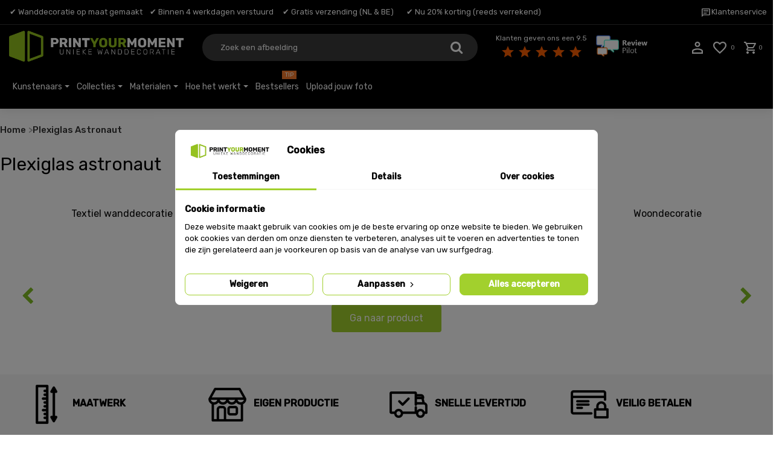

--- FILE ---
content_type: text/html; charset=utf-8
request_url: https://printyourmoment.nl/inspiratie-i346-plexiglas-astronaut.html
body_size: 21043
content:
<!DOCTYPE HTML> 
<!--[if lt IE 7]> <html class="no-js lt-ie9 lt-ie8 lt-ie7" lang="nl-nl"><![endif]-->
<!--[if IE 7]><html class="no-js lt-ie9 lt-ie8 ie7" lang="nl-nl"><![endif]-->
<!--[if IE 8]><html class="no-js lt-ie9 ie8" lang="nl-nl"><![endif]-->
<!--[if gt IE 8]> <html class="no-js ie9" lang="nl-nl"><![endif]-->
<html lang="nl-nl" >

	<head>
							
		<meta charset="utf-8" />
		<title>Plexiglas astronaut</title>
						<meta name="generator" content="PrestaShop" />
		<meta name="robots" content="index,follow" />
		<meta name="viewport" content="width=device-width, minimum-scale=0.25, maximum-scale=1.6, initial-scale=1.0" />
		<meta name="apple-mobile-web-app-capable" content="yes" />

					<link rel="canonical" href="/inspiratie-i346-plexiglas-astronaut.html" />
		
		
		
		

		
		<link rel="icon" type="image/x-icon" href="/img/favicon.ico?1764401627" />
		<link rel="shortcut icon" type="image/x-icon" href="/img/favicon.ico?1764401627" />

															<link rel="stylesheet"
							href="/themes/integracja/css/global.css?v170.6" type="text/css"
							media="all" />
																			<link rel="stylesheet"
							href="/themes/integracja/css/autoload/highdpi.css?v170.6" type="text/css"
							media="all" />
																			<link rel="stylesheet"
							href="/themes/integracja/css/autoload/pym.css?v170.6" type="text/css"
							media="all" />
																			<link rel="stylesheet"
							href="/themes/integracja/css/autoload/responsive-tables.css?v170.6" type="text/css"
							media="all" />
																			<link rel="stylesheet"
							href="/themes/integracja/css/autoload/uniform.default.css?v170.6" type="text/css"
							media="all" />
																			<link rel="stylesheet"
							href="/js/jquery/plugins/fancybox/jquery.fancybox.css?v170.6" type="text/css"
							media="all" />
																			<link rel="stylesheet"
							href="/modules/mollie/views/css/mollie_iframe.css?v170.6" type="text/css"
							media="all" />
																			<link rel="stylesheet"
							href="/modules/x13eucookies/views/css/front.css?v170.6" type="text/css"
							media="all" />
																			<link rel="stylesheet"
							href="/modules/creativeelements/views/lib/font-awesome/css/font-awesome.min.css?v=4.7.0" type="text/css"
							media="all" />
																			<link rel="stylesheet"
							href="/modules/creativeelements/views/css/animations.min.css?v=1.4.10.4" type="text/css"
							media="all" />
																			<link rel="stylesheet"
							href="/modules/creativeelements/views/css/frontend.min.css?v=1.4.10.4" type="text/css"
							media="all" />
																			<link rel="stylesheet"
							href="/modules/prestablog/views/css/grid-for-1-6-module.css?v170.6" type="text/css"
							media="all" />
																			<link rel="stylesheet"
							href="/modules/prestablog/views/css/blog1.css?v170.6" type="text/css"
							media="all" />
																			<link rel="stylesheet"
							href="/modules/prestablog/views/css/bootstrap-modal.css?v170.6" type="text/css"
							media="all" />
																			<link rel="stylesheet"
							href="/modules/prestablog/views/css/theme-colorpicker.css?v170.6" type="text/css"
							media="all" />
																			<link rel="stylesheet"
							href="/themes/integracja/css/modules/blockcart/blockcart.css?v170.6" type="text/css"
							media="all" />
																			<link rel="stylesheet"
							href="/themes/integracja/css/modules/blockcurrencies/blockcurrencies.css?v170.6" type="text/css"
							media="all" />
																			<link rel="stylesheet"
							href="/themes/integracja/css/modules/blocklanguages/blocklanguages.css?v170.6" type="text/css"
							media="all" />
																			<link rel="stylesheet"
							href="/themes/integracja/css/modules/blockcontact/blockcontact.css?v170.6" type="text/css"
							media="all" />
																			<link rel="stylesheet"
							href="/themes/integracja/css/modules/blockmyaccountfooter/blockmyaccount.css?v170.6" type="text/css"
							media="all" />
																			<link rel="stylesheet"
							href="/themes/integracja/css/modules/blocknewsletter/blocknewsletter.css?v170.6" type="text/css"
							media="all" />
																			<link rel="stylesheet"
							href="/themes/integracja/fotolia/css/fotolia_global.css?v170.6" type="text/css"
							media="all" />
																			<link rel="stylesheet"
							href="https://printyourmoment.nl/reset/modules/pop_up/pop_up.css?v170.6" type="text/css"
							media="all" />
																			<link rel="stylesheet"
							href="/modules/resfotoliasearchadvanced/farbtastic/farbtastic.css?v170.6" type="text/css"
							media="all" />
																			<link rel="stylesheet"
							href="/themes/integracja/css/modules/resfotoliasearchadvanced/resfotoliasearchadvanced.css?v170.6" type="text/css"
							media="all" />
																			<link rel="stylesheet"
							href="/themes/integracja/css/modules/blockuserinfo/blockuserinfo.css?v170.6" type="text/css"
							media="all" />
																			<link rel="stylesheet"
							href="/themes/integracja/css/modules/resclipboard/resclipboard.css?v170.6" type="text/css"
							media="all" />
																			<link rel="stylesheet"
							href="/themes/integracja/css/modules/homefeatured/homefeatured.css?v170.6" type="text/css"
							media="all" />
																			<link rel="stylesheet"
							href="/themes/integracja/css/modules/resphotoupload/resphotoupload.css?v170.6" type="text/css"
							media="all" />
																			<link rel="stylesheet"
							href="/modules/themeconfigurator/css/hooks.css?v170.6" type="text/css"
							media="all" />
																			<link rel="stylesheet"
							href="/modules/resmyroomvisualisation/js/uploadfile.css?v170.6" type="text/css"
							media="all" />
																			<link rel="stylesheet"
							href="/modules/resmyroomvisualisation/resmyroomvisualisation.css?v170.6" type="text/css"
							media="all" />
																			<link rel="stylesheet"
							href="/js/jquery/ui/themes/base/jquery.ui.core.css?v170.6" type="text/css"
							media="all" />
																			<link rel="stylesheet"
							href="/js/jquery/ui/themes/base/jquery.ui.tabs.css?v170.6" type="text/css"
							media="all" />
																			<link rel="stylesheet"
							href="/js/jquery/ui/themes/base/jquery.ui.theme.css?v170.6" type="text/css"
							media="all" />
																			<link rel="stylesheet"
							href="/themes/integracja/css/modules/resinspirations/resinspirations.css?v170.6" type="text/css"
							media="all" />
																			<link rel="stylesheet"
							href="/themes/integracja/css/modules/resfotoliacategoryblock/resfotoliacategoryblock.css?v170.6" type="text/css"
							media="all" />
																			<link rel="stylesheet"
							href="/modules/faqs/views/css/myprestamodules_font.css?v170.6" type="text/css"
							media="all" />
																			<link rel="stylesheet"
							href="/modules/faqs/views/css/footer.css?v170.6" type="text/css"
							media="all" />
																			<link rel="stylesheet"
							href="/modules/faqs/views/css/faq.css?v170.6" type="text/css"
							media="all" />
																			<link rel="stylesheet"
							href="/modules/faqs/views/css/faqs_form.css?v170.6" type="text/css"
							media="all" />
																			<link rel="stylesheet"
							href="https://fonts.googleapis.com/css?family=Open+Sans" type="text/css"
							media="all" />
																			<link rel="stylesheet"
							href="/modules/faqs/views/css/codemirror_custom.css?v170.6" type="text/css"
							media="all" />
																			<link rel="stylesheet"
							href="/modules/advancedpopupcreator/views/css/advancedpopup-front.css?v170.6" type="text/css"
							media="all" />
																			<link rel="stylesheet"
							href="/modules/advancedpopupcreator/lib/fancybox/jquery.fancybox-transitions.css?v170.6" type="text/css"
							media="all" />
																			<link rel="stylesheet"
							href="/modules/ets_megamenu/views/css/font-awesome.css?v170.6" type="text/css"
							media="all" />
																			<link rel="stylesheet"
							href="/themes/integracja/css/modules/ets_megamenu/views/css/megamenu.css?v170.6" type="text/css"
							media="all" />
																			<link rel="stylesheet"
							href="/modules/ets_megamenu/views/css/fix16.css?v170.6" type="text/css"
							media="all" />
																			<link rel="stylesheet"
							href="/modules/ets_megamenu/views/css/animate.css?v170.6" type="text/css"
							media="all" />
																			<link rel="stylesheet"
							href="/modules/resphotovisualisation/resphotovisualisation.css?v170.6" type="text/css"
							media="all" />
																			<link rel="stylesheet"
							href="/modules/resprinttypeswitch/resprinttypeswitch.css?v170.6" type="text/css"
							media="all" />
																			<link rel="stylesheet"
							href="/modules/restopinfo/restopinfo.css?v170.6" type="text/css"
							media="all" />
																			<link rel="stylesheet"
							href="/modules/ws_tutorial/views/css/shepherd.css?v170.6" type="text/css"
							media="all" />
																			<link rel="stylesheet"
							href="/modules/ws_tutorial/views/css/tutorial.css?v170.6" type="text/css"
							media="all" />
																			<link rel="stylesheet"
							href="/themes/integracja/css/modules/blockcategories/blockcategories.css?v170.6" type="text/css"
							media="all" />
																			<link rel="stylesheet"
							href="/modules/vatnumbercleaner/views/css/verif_fo.css?v170.6" type="text/css"
							media="all" />
																			<link rel="stylesheet"
							href="/modules/layerslider/views/css/layerslider/layerslider.css?v=6.6.9" type="text/css"
							media="all" />
																			<link rel="stylesheet"
							href="/modules/layerslider/views/lib/font-awesome/css/font-awesome.min.css?v=4.7.0" type="text/css"
							media="all" />
																			<link rel="stylesheet"
							href="https://fonts.googleapis.com/css?family=Oswald:300,regular,700%7CMontserrat:100,200,300,regular,500,600,700,800,900%7CRubik:regular%7CLato:100,300,regular,700,900%7CPoppins:300,regular,500,600,700%7CRoboto:regular%7CRoboto+Slab:100,300,regular,700%7CLexend+Deca:regular&amp;subset=latin%2Clatin-ext" type="text/css"
							media="all" />
																			<link rel="stylesheet"
							href="/modules/ws_comparetool/views/css/front/ws_comparetool.css?v170.6" type="text/css"
							media="all" />
																			<link rel="stylesheet"
							href="/modules/resdeliverytime/resdeliverytime.css?v170.6" type="text/css"
							media="all" />
															<link rel="stylesheet"
				href="https://fonts.googleapis.com/css2?family=Material+Symbols+Outlined:opsz,wght,FILL,GRAD@20..48,100..700,0..1,-50..200" />
							    <script type="text/javascript">
                                                        var CUSTOMIZE_TEXTFIELD = 1;
                                                                                    var FancyboxI18nClose = 'Sluiten';
                                                                                    var FancyboxI18nNext = 'Volgende';
                                                                                    var FancyboxI18nPrev = 'Terug';
                                                                                    var LS_Meta = {"v":"6.6.9"};
                                                                                    var address1_selector = 'input[name="address1"]';
                                                                                    var address2_selector = 'input[name="address2"]';
                                                                                    var ajaxUrl = 'https://printyourmoment.nl/module/mollie/ajax';
                                                                                    var ajax_allowed = false;
                                                                                    var ajaxsearch = true;
                                                                                    var baseDir = 'https://printyourmoment.nl/';
                                                                                    var baseUri = 'https://printyourmoment.nl/';
                                                                                    var ceFrontendConfig = {"isEditMode":"","stretchedSectionContainer":false,"is_rtl":false};
                                                                                    var city_selector = 'input[name="city"]';
                                                                                    var contentOnly = false;
                                                                                    var currCode = 'EUR';
                                                                                    var currency = {"id":1,"name":"Euro","iso_code":"EUR","iso_code_num":"978","sign":"\u20ac","blank":"1","conversion_rate":"1.000000","deleted":"0","format":"2","decimals":"0","active":"1","prefix":"","suffix":" \u20ac","id_shop_list":null,"force_id":false};
                                                                                    var currencyBlank = 1;
                                                                                    var currencyFormat = 2;
                                                                                    var currencyRate = 1;
                                                                                    var currencySign = '€';
                                                                                    var customizationIdMessage = 'Aanpassing #';
                                                                                    var delete_txt = 'Verwijder';
                                                                                    var displayList = false;
                                                                                    var elem1_description = 'In de print-configurator van Print Your Moment. Met enkele tips helpen we je met het maken van jouw nieuwe wanddecoratie.';
                                                                                    var elem1_title = 'Welkom ';
                                                                                    var elem2_description = 'Hier kies je ná de 6 tips het gewenste product en materiaal. Iedere afbeelding kan op alle materialen geprint worden.';
                                                                                    var elem2_title = 'Product &amp; materiaalkeuze 1/5';
                                                                                    var elem3_description = 'Wanddecoratie is maatwerk. Daarom kan je bij ons bij de meeste producten naast de standaard formaten ook je eigen maat ingeven. Wij printen exact het gekozen formaat.';
                                                                                    var elem3_title = 'Maatkeuze 2/5';
                                                                                    var elem4_description = 'Kies hier de wandbevestiging om je print op te hangen aan de muur. Ook is het mogelijk om de afbeelding te bewerken zoals; kleur aanpassen, spiegelen, dupliceren en roteren.';
                                                                                    var elem4_title = 'Opties 3/5';
                                                                                    var elem5_description = 'Het opgelichte selectiekader is het gedeelte van de afbeelding dat wij gaan printen. Je verkleint of vergroot het selectiekader door een hoekpunt te verslepen. Het selectiekader kan je ook verschuiven. De print zal geen watermerk bevatten. ';
                                                                                    var elem5_title = 'Selectie 4/5';
                                                                                    var elem6_description = 'We controleren jouw afbeelding automatisch, zo weet je direct de kwaliteit voor het gekozen formaat.';
                                                                                    var elem6_title = 'Kwaliteit 5/6';
                                                                                    var elem7_description = 'De prijs van jouw unieke wanddecoratie wordt direct berekend. ';
                                                                                    var elem7_title = 'Prijs 5/5';
                                                                                    var elem8_description = 'Start met het ontwerpen van jouw unieke wanddecoratie. Heb je toch nog vragen? Open de chat en we helpen je graag!';
                                                                                    var elem8_title = 'Ga aan de slag';
                                                                                    var freeProductTranslation = 'Gratis!';
                                                                                    var freeShippingTranslation = 'Gratis verzending!';
                                                                                    var generated_date = 1767421017;
                                                                                    var hasDeliveryAddress = false;
                                                                                    var highDPI = false;
                                                                                    var id_country_selector = 'select[name="id_country"] option:selected';
                                                                                    var id_lang = 1;
                                                                                    var img_dir = 'https://printyourmoment.nl/themes/integracja/img/';
                                                                                    var instantsearch = false;
                                                                                    var isGuest = 0;
                                                                                    var isLogged = 0;
                                                                                    var isMobile = false;
                                                                                    var isPS17 = false;
                                                                                    var isTestMode = false;
                                                                                    var isoCode = 'nl-nl';
                                                                                    var obligatory = '0';
                                                                                    var page_name = 'module-resinspirations-main';
                                                                                    var placeholder_blocknewsletter = 'Voer uw e-mail in';
                                                                                    var postcode_selector = 'input[name="postcode"]';
                                                                                    var priceDisplayMethod = 0;
                                                                                    var priceDisplayPrecision = 0;
                                                                                    var profileId = null;
                                                                                    var quickView = true;
                                                                                    var removingLinkText = 'Verwijder dit product uit mijn winkelwagen';
                                                                                    var retrieve = 'https://printyourmoment.nl/module/adresaanvuller/retrieve?token=c9b4e20183825745bf9f3d47bee0520b';
                                                                                    var roundMode = 2;
                                                                                    var static_token = 'c9b4e20183825745bf9f3d47bee0520b';
                                                                                    var toBeDetermined = 'Te bepalen';
                                                                                    var token = '30e5e38eea8e4744cb0f9680bc22d5f9';
                                                                                    var tut_done = 'Start';
                                                                                    var tut_next = 'Volgende';
                                                                                    var tut_prev = 'Vorige';
                                                                                    var usingSecureMode = true;
                                                                                    var vncfc_fc_url = 'https://printyourmoment.nl/module/vatnumbercleaner/vncfc?';
                                        </script>





									<script type="text/javascript"
						src="https://printyourmoment.nl/themes/integracja/cache/v_580_b83ade17d2f2829737e6fd250c7df079.js?v170.6"></script>
									<script type="text/javascript"
						src="https://js.mollie.com/v1/mollie.js?v170.6"></script>
									<script type="text/javascript"
						src="https://www.google.com/recaptcha/api.js?v170.6"></script>
									<script type="text/javascript"
						src="https://printyourmoment.nl/reset/javascript/funkcje.js?v170.6"></script>
									<script type="text/javascript"
						src="https://printyourmoment.nl/reset/modules/fotolia/javascript/fototapety.js?v170.6"></script>
									<script type="text/javascript"
						src="https://printyourmoment.nl/reset/modules/pop_up/pop_up.js?v170.6"></script>
							
			<script>
    (function (w, d, s, l, i) {
        w[l] = w[l] || [];
        w[l].push({
            'gtm.start': new Date().getTime(),
            event: 'gtm.js'
        });

        var f = d.getElementsByTagName(s)[0],
            j = d.createElement(s),
            dl = l !== 'dataLayer' ? '&l=' + l : '';

        j.async = true;
        j.src = 'https://inzicht.printyourmoment.nl/bc0ftooqcd.js?tg=' + i + dl;
        f.parentNode.insertBefore(j, f);
    })(window, document, 'script', 'dataLayer', '5FCBD9Q');
</script><style>
    #x13eucookies.x13eucookies__backdrop,
    #x13eucookies .x13eucookies-mask::after {
    background: rgba(0,0,0,0.5);
    }

            #x13eucookies.x13eucookies__backdrop {
            pointer-events: none;
        }

        #x13eucookies.x13eucookies__backdrop>* {
            pointer-events: auto;
        }

    
            #x13eucookies .x13eucookies__box:not(.x13eucookies__box--cloud-full),
        #x13eucookies .x13eucookies__btn,
        #x13eucookies .x13eucookies__cloud {
        border-radius: 8px !important;
        }
    
    #x13eucookies .x13eucookies__btn--accept-all {
    color: #ffffff;
    background-color: #a2d02d;
    border: 1px solid #a2d02d;
    }

    #x13eucookies .x13eucookies__btn--accept-all svg * {
    fill: #ffffff;
    }

    #x13eucookies .x13eucookies__btn--accept-all:active,
    #x13eucookies .x13eucookies__btn--accept-all:hover {
    color: #ffffff;
    background-color: #87af23;
    border: 1px solid #87af23;
    }

    #x13eucookies .x13eucookies__btn--accept-all:active svg *,
    #x13eucookies .x13eucookies__btn--accept-all:hover svg * {
    fill: #ffffff;
    }

    #x13eucookies .x13eucookies__btn--accept-selected {
    color: #000000;
    background-color: #ffffff;
    border: 1px solid #a2d02d;
    }

    #x13eucookies .x13eucookies__btn--accept-selected svg * {
    fill: #000000;
    }

    #x13eucookies .x13eucookies__btn--accept-selected:active,
    #x13eucookies .x13eucookies__btn--accept-selected:hover {
    color: #ffffff;
    background-color: #a2d02d;
    border: 1px solid #a2d02d;
    }

    #x13eucookies .x13eucookies__btn--accept-selected:active svg *,
    #x13eucookies .x13eucookies__btn--accept-selected:hover svg * {
    fill: #ffffff;
    }

    #x13eucookies .x13eucookies__btn--deny,
    #x13eucookies .x13eucookies__btn--settings {
    color: #000000;
    background-color: #ffffff;
    border: 1px solid #a2d02d;
    }

    #x13eucookies .x13eucookies__btn--deny svg *,
    #x13eucookies .x13eucookies__btn--settings svg * {
    fill: #000000;
    }

    #x13eucookies .x13eucookies__btn--deny:active,
    #x13eucookies .x13eucookies__btn--settings:active,
    #x13eucookies .x13eucookies__btn--deny:hover,
    #x13eucookies .x13eucookies__btn--settings:hover {
    color: #ffffff;
    background-color: #a2d02d;
    border: 1px solid #a2d02d;
    }

    #x13eucookies .x13eucookies__btn--deny:active svg *,
    #x13eucookies .x13eucookies__btn--settings:active svg *,
    #x13eucookies .x13eucookies__btn--deny:hover svg *,
    #x13eucookies .x13eucookies__btn--settings:hover svg * {
    fill: #ffffff;
    }

    #x13eucookies .x13eucookies__description,
    #x13eucookies .x13eucookies__description p,
    #x13eucookies .x13eucookies__description .x13eucookies__link,
    #x13eucookies .x13eucookies__table,
    #x13eucookies .x13eucookies__table * {
    line-height: 1.5em;
    font-size: 13px !important;
    }

    #x13eucookies .x13eucookies__nav-link.active {
        border-bottom-color: #a2d02d !important;
    }

            #x13eucookies .x13eucookies__toggle-item {
        background-color: #b3c7cd;
        border: 1px solid #b3c7cd;
        }

        #x13eucookies .x13eucookies__toggle-item .x13eucookies__check,
        #x13eucookies .x13eucookies__toggle input:checked+.x13eucookies__toggle-item .x13eucookies__check {
        background-color: #fff;
        }

        #x13eucookies .x13eucookies__toggle-item .x13eucookies__check svg *,
        #x13eucookies .x13eucookies__toggle input:checked+.x13eucookies__toggle-item .x13eucookies__check svg * {
        fill: #000;
        }

        #x13eucookies .x13eucookies__toggle input:checked+.x13eucookies__toggle-item {
        background-color: #000000;
        border: 1px solid #000000;
        }
    
    
    
</style><script>
			resClipboardId = 17674210178675
		</script><script type="text/javascript">
            var _smartsupp = _smartsupp || {};
            _smartsupp.key = 'afe9f66660b6bfae3142d43d0925f3783df3b0a3';
_smartsupp.cookieDomain = '.printyourmoment.nl';
_smartsupp.sitePlatform = 'Prestashop 1.6.1.23';
window.smartsupp||(function(d) {
                var s,c,o=smartsupp=function(){ o._.push(arguments)};o._=[];
                s=d.getElementsByTagName('script')[0];c=d.createElement('script');
                c.type='text/javascript';c.charset='utf-8';c.async=true;
                c.src='//www.smartsuppchat.com/loader.js';s.parentNode.insertBefore(c,s);
            })(document);
            </script><script type="text/javascript"></script>
<script type="text/javascript">
	//Common vars
    var apc_link = "https://printyourmoment.nl/module/advancedpopupcreator/popup";
    var apc_token = "c9b4e20183825745bf9f3d47bee0520b";
    var apc_data = '&token=' + apc_token + '&responsiveWidth=' + window.innerWidth + '&url=' + encodeURIComponent(window.location.href) + '&referrer=' + encodeURIComponent(document.referrer);
</script>

<style>.ets_mm_megamenu .mm_menus_li h4,
.ets_mm_megamenu .mm_menus_li h5,
.ets_mm_megamenu .mm_menus_li h6,
.ets_mm_megamenu .mm_menus_li h1,
.ets_mm_megamenu .mm_menus_li h2,
.ets_mm_megamenu .mm_menus_li h3,
.ets_mm_megamenu .mm_menus_li h4 *:not(i),
.ets_mm_megamenu .mm_menus_li h5 *:not(i),
.ets_mm_megamenu .mm_menus_li h6 *:not(i),
.ets_mm_megamenu .mm_menus_li h1 *:not(i),
.ets_mm_megamenu .mm_menus_li h2 *:not(i),
.ets_mm_megamenu .mm_menus_li h3 *:not(i),
.ets_mm_megamenu .mm_menus_li > a{
    font-family: inherit;
}
.ets_mm_megamenu *:not(.fa):not(i){
    font-family: inherit;
}

.ets_mm_block *{
    font-size: 14px;
}    

@media (min-width: 768px){
/*layout 1*/
    .ets_mm_megamenu.layout_layout1{
        background: ;
    }
    .layout_layout1 .ets_mm_megamenu_content{
      background: linear-gradient(#FFFFFF, #F2F2F2) repeat scroll 0 0 rgba(0, 0, 0, 0);
      background: -webkit-linear-gradient(#FFFFFF, #F2F2F2) repeat scroll 0 0 rgba(0, 0, 0, 0);
      background: -o-linear-gradient(#FFFFFF, #F2F2F2) repeat scroll 0 0 rgba(0, 0, 0, 0);
    }
    .ets_mm_megamenu.layout_layout1:not(.ybc_vertical_menu) .mm_menus_ul{
         background: ;
    }

    #header .layout_layout1:not(.ybc_vertical_menu) .mm_menus_li > a,
    .layout_layout1 .ybc-menu-vertical-button,
    .layout_layout1 .mm_extra_item *{
        color: #484848
    }
    .layout_layout1 .ybc-menu-vertical-button .ybc-menu-button-toggle_icon_default .icon-bar{
        background-color: #484848
    }
    .layout_layout1 .mm_menus_li:hover > a, 
    .layout_layout1 .mm_menus_li.active > a,
    #header .layout_layout1 .mm_menus_li:hover > a,
    #header .layout_layout1 .mm_menus_li.menu_hover > a,
    .layout_layout1:hover .ybc-menu-vertical-button,
    .layout_layout1 .mm_extra_item button[type="submit"]:hover i,
    #header .layout_layout1 .mm_menus_li.active > a{
        color: #ec4249;
    }
    
    .layout_layout1:not(.ybc_vertical_menu) .mm_menus_li > a:before,
    .layout_layout1.ybc_vertical_menu:hover .ybc-menu-vertical-button:before,
    .layout_layout1:hover .ybc-menu-vertical-button .ybc-menu-button-toggle_icon_default .icon-bar,
    .ybc-menu-vertical-button.layout_layout1:hover{background-color: #ec4249;}
    
    .layout_layout1:not(.ybc_vertical_menu) .mm_menus_li:hover > a,
    .layout_layout1:not(.ybc_vertical_menu) .mm_menus_li.menu_hover > a,
    .ets_mm_megamenu.layout_layout1.ybc_vertical_menu:hover,
    #header .layout_layout1:not(.ybc_vertical_menu) .mm_menus_li:hover > a,
    #header .layout_layout1:not(.ybc_vertical_menu) .mm_menus_li.menu_hover > a,
    .ets_mm_megamenu.layout_layout1.ybc_vertical_menu:hover{
        background: #ffffff;
    }
    
    .layout_layout1.ets_mm_megamenu .mm_columns_ul,
    .layout_layout1.ybc_vertical_menu .mm_menus_ul{
        background-color: #ffffff;
    }
    #header .layout_layout1 .ets_mm_block_content a,
    #header .layout_layout1 .ets_mm_block_content p,
    .layout_layout1.ybc_vertical_menu .mm_menus_li > a,
    #header .layout_layout1.ybc_vertical_menu .mm_menus_li > a{
        color: #414141;
    }
    
    .layout_layout1 .mm_columns_ul h1,
    .layout_layout1 .mm_columns_ul h2,
    .layout_layout1 .mm_columns_ul h3,
    .layout_layout1 .mm_columns_ul h4,
    .layout_layout1 .mm_columns_ul h5,
    .layout_layout1 .mm_columns_ul h6,
    .layout_layout1 .mm_columns_ul .ets_mm_block > h1 a,
    .layout_layout1 .mm_columns_ul .ets_mm_block > h2 a,
    .layout_layout1 .mm_columns_ul .ets_mm_block > h3 a,
    .layout_layout1 .mm_columns_ul .ets_mm_block > h4 a,
    .layout_layout1 .mm_columns_ul .ets_mm_block > h5 a,
    .layout_layout1 .mm_columns_ul .ets_mm_block > h6 a,
    #header .layout_layout1 .mm_columns_ul .ets_mm_block > h1 a,
    #header .layout_layout1 .mm_columns_ul .ets_mm_block > h2 a,
    #header .layout_layout1 .mm_columns_ul .ets_mm_block > h3 a,
    #header .layout_layout1 .mm_columns_ul .ets_mm_block > h4 a,
    #header .layout_layout1 .mm_columns_ul .ets_mm_block > h5 a,
    #header .layout_layout1 .mm_columns_ul .ets_mm_block > h6 a,
    .layout_layout1 .mm_columns_ul .h1,
    .layout_layout1 .mm_columns_ul .h2,
    .layout_layout1 .mm_columns_ul .h3,
    .layout_layout1 .mm_columns_ul .h4,
    .layout_layout1 .mm_columns_ul .h5,
    .layout_layout1 .mm_columns_ul .h6{
        color: #414141;
    }
    
    
    .layout_layout1 li:hover > a,
    .layout_layout1 li > a:hover,
    .layout_layout1 .mm_tabs_li.open .mm_tab_toggle_title,
    .layout_layout1 .mm_tabs_li.open .mm_tab_toggle_title a,
    .layout_layout1 .mm_tabs_li:hover .mm_tab_toggle_title,
    .layout_layout1 .mm_tabs_li:hover .mm_tab_toggle_title a,
    #header .layout_layout1 .mm_tabs_li.open .mm_tab_toggle_title,
    #header .layout_layout1 .mm_tabs_li.open .mm_tab_toggle_title a,
    #header .layout_layout1 .mm_tabs_li:hover .mm_tab_toggle_title,
    #header .layout_layout1 .mm_tabs_li:hover .mm_tab_toggle_title a,
    .layout_layout1.ybc_vertical_menu .mm_menus_li > a,
    #header .layout_layout1 li:hover > a,
    .layout_layout1.ybc_vertical_menu .mm_menus_li:hover > a,
    #header .layout_layout1.ybc_vertical_menu .mm_menus_li:hover > a,
    #header .layout_layout1 .mm_columns_ul .mm_block_type_product .product-title > a:hover,
    #header .layout_layout1 li > a:hover{color: #ec4249;}
    
    
/*end layout 1*/
    
    
    /*layout 2*/
    .ets_mm_megamenu.layout_layout2{
        background-color: #ffffff;
    }
    
    #header .layout_layout2:not(.ybc_vertical_menu) .mm_menus_li > a,
    .layout_layout2 .ybc-menu-vertical-button,
    .layout_layout2 .mm_extra_item *{
        color: #000000
    }
    .layout_layout2 .ybc-menu-vertical-button .ybc-menu-button-toggle_icon_default .icon-bar{
        background-color: #000000
    }
    .layout_layout2:not(.ybc_vertical_menu) .mm_menus_li:hover > a, 
    .layout_layout2:not(.ybc_vertical_menu) .mm_menus_li.active > a,
    #header .layout_layout2:not(.ybc_vertical_menu) .mm_menus_li:hover > a,
    .layout_layout2:hover .ybc-menu-vertical-button,
    .layout_layout2 .mm_extra_item button[type="submit"]:hover i,
    #header .layout_layout2:not(.ybc_vertical_menu) .mm_menus_li.active > a{color: #94c11f;}
    
    .layout_layout2:hover .ybc-menu-vertical-button .ybc-menu-button-toggle_icon_default .icon-bar{
        background-color: #94c11f;
    }
    .layout_layout2:not(.ybc_vertical_menu) .mm_menus_li:hover > a,
    #header .layout_layout2:not(.ybc_vertical_menu) .mm_menus_li:hover > a,
    .ets_mm_megamenu.layout_layout2.ybc_vertical_menu:hover{
        background-color: #ffffff;
    }
    
    .layout_layout2.ets_mm_megamenu .mm_columns_ul,
    .layout_layout2.ybc_vertical_menu .mm_menus_ul{
        background-color: f3f3f3;
    }
    #header .layout_layout2 .ets_mm_block_content a,
    .layout_layout2.ybc_vertical_menu .mm_menus_li > a,
    #header .layout_layout2.ybc_vertical_menu .mm_menus_li > a,
    #header .layout_layout2 .ets_mm_block_content p{
        color: #000000;
    }
    
    .layout_layout2 .mm_columns_ul h1,
    .layout_layout2 .mm_columns_ul h2,
    .layout_layout2 .mm_columns_ul h3,
    .layout_layout2 .mm_columns_ul h4,
    .layout_layout2 .mm_columns_ul h5,
    .layout_layout2 .mm_columns_ul h6,
    .layout_layout2 .mm_columns_ul .ets_mm_block > h1 a,
    .layout_layout2 .mm_columns_ul .ets_mm_block > h2 a,
    .layout_layout2 .mm_columns_ul .ets_mm_block > h3 a,
    .layout_layout2 .mm_columns_ul .ets_mm_block > h4 a,
    .layout_layout2 .mm_columns_ul .ets_mm_block > h5 a,
    .layout_layout2 .mm_columns_ul .ets_mm_block > h6 a,
    #header .layout_layout2 .mm_columns_ul .ets_mm_block > h1 a,
    #header .layout_layout2 .mm_columns_ul .ets_mm_block > h2 a,
    #header .layout_layout2 .mm_columns_ul .ets_mm_block > h3 a,
    #header .layout_layout2 .mm_columns_ul .ets_mm_block > h4 a,
    #header .layout_layout2 .mm_columns_ul .ets_mm_block > h5 a,
    #header .layout_layout2 .mm_columns_ul .ets_mm_block > h6 a,
    .layout_layout2 .mm_columns_ul .h1,
    .layout_layout2 .mm_columns_ul .h2,
    .layout_layout2 .mm_columns_ul .h3,
    .layout_layout2 .mm_columns_ul .h4,
    .layout_layout2 .mm_columns_ul .h5,
    .layout_layout2 .mm_columns_ul .h6{
        color: #94c11f;
    }
    
    
    .layout_layout2 li:hover > a,
    .layout_layout2 li > a:hover,
    .layout_layout2 .mm_tabs_li.open .mm_tab_toggle_title,
    .layout_layout2 .mm_tabs_li.open .mm_tab_toggle_title a,
    .layout_layout2 .mm_tabs_li:hover .mm_tab_toggle_title,
    .layout_layout2 .mm_tabs_li:hover .mm_tab_toggle_title a,
    #header .layout_layout2 .mm_tabs_li.open .mm_tab_toggle_title,
    #header .layout_layout2 .mm_tabs_li.open .mm_tab_toggle_title a,
    #header .layout_layout2 .mm_tabs_li:hover .mm_tab_toggle_title,
    #header .layout_layout2 .mm_tabs_li:hover .mm_tab_toggle_title a,
    #header .layout_layout2 li:hover > a,
    .layout_layout2.ybc_vertical_menu .mm_menus_li > a,
    .layout_layout2.ybc_vertical_menu .mm_menus_li:hover > a,
    #header .layout_layout2.ybc_vertical_menu .mm_menus_li:hover > a,
    #header .layout_layout2 .mm_columns_ul .mm_block_type_product .product-title > a:hover,
    #header .layout_layout2 li > a:hover{color: #94c11f;}
    
    
    
    /*layout 3*/
    .ets_mm_megamenu.layout_layout3,
    .layout_layout3 .mm_tab_li_content{
        background-color: #333333;
        
    }
    #header .layout_layout3:not(.ybc_vertical_menu) .mm_menus_li > a,
    .layout_layout3 .ybc-menu-vertical-button,
    .layout_layout3 .mm_extra_item *{
        color: #ffffff
    }
    .layout_layout3 .ybc-menu-vertical-button .ybc-menu-button-toggle_icon_default .icon-bar{
        background-color: #ffffff
    }
    .layout_layout3 .mm_menus_li:hover > a, 
    .layout_layout3 .mm_menus_li.active > a,
    .layout_layout3 .mm_extra_item button[type="submit"]:hover i,
    #header .layout_layout3 .mm_menus_li:hover > a,
    #header .layout_layout3 .mm_menus_li.active > a,
    .layout_layout3:hover .ybc-menu-vertical-button,
    .layout_layout3:hover .ybc-menu-vertical-button .ybc-menu-button-toggle_icon_default .icon-bar{
        color: #ffffff;
    }
    
    .layout_layout3:not(.ybc_vertical_menu) .mm_menus_li:hover > a,
    #header .layout_layout3:not(.ybc_vertical_menu) .mm_menus_li:hover > a,
    .ets_mm_megamenu.layout_layout3.ybc_vertical_menu:hover,
    .layout_layout3 .mm_tabs_li.open .mm_columns_contents_ul,
    .layout_layout3 .mm_tabs_li.open .mm_tab_li_content {
        background-color: #000000;
    }
    .layout_layout3 .mm_tabs_li.open.mm_tabs_has_content .mm_tab_li_content .mm_tab_name::before{
        border-right-color: #000000;
    }
    .layout_layout3.ets_mm_megamenu .mm_columns_ul,
    .ybc_vertical_menu.layout_layout3 .mm_menus_ul.ets_mn_submenu_full_height .mm_menus_li:hover a::before,
    .layout_layout3.ybc_vertical_menu .mm_menus_ul{
        background-color: #000000;
        border-color: #000000;
    }
    #header .layout_layout3 .ets_mm_block_content a,
    #header .layout_layout3 .ets_mm_block_content p,
    .layout_layout3.ybc_vertical_menu .mm_menus_li > a,
    #header .layout_layout3.ybc_vertical_menu .mm_menus_li > a{
        color: #dcdcdc;
    }
    
    .layout_layout3 .mm_columns_ul h1,
    .layout_layout3 .mm_columns_ul h2,
    .layout_layout3 .mm_columns_ul h3,
    .layout_layout3 .mm_columns_ul h4,
    .layout_layout3 .mm_columns_ul h5,
    .layout_layout3 .mm_columns_ul h6,
    .layout_layout3 .mm_columns_ul .ets_mm_block > h1 a,
    .layout_layout3 .mm_columns_ul .ets_mm_block > h2 a,
    .layout_layout3 .mm_columns_ul .ets_mm_block > h3 a,
    .layout_layout3 .mm_columns_ul .ets_mm_block > h4 a,
    .layout_layout3 .mm_columns_ul .ets_mm_block > h5 a,
    .layout_layout3 .mm_columns_ul .ets_mm_block > h6 a,
    #header .layout_layout3 .mm_columns_ul .ets_mm_block > h1 a,
    #header .layout_layout3 .mm_columns_ul .ets_mm_block > h2 a,
    #header .layout_layout3 .mm_columns_ul .ets_mm_block > h3 a,
    #header .layout_layout3 .mm_columns_ul .ets_mm_block > h4 a,
    #header .layout_layout3 .mm_columns_ul .ets_mm_block > h5 a,
    #header .layout_layout3 .mm_columns_ul .ets_mm_block > h6 a,
    .layout_layout3 .mm_columns_ul .h1,
    .layout_layout3 .mm_columns_ul .h2,
    .layout_layout3 .mm_columns_ul .h3,
    .layout_layout3.ybc_vertical_menu .mm_menus_li:hover > a,
    #header .layout_layout3.ybc_vertical_menu .mm_menus_li:hover > a,
    .layout_layout3 .mm_columns_ul .h4,
    .layout_layout3 .mm_columns_ul .h5,
    .layout_layout3 .mm_columns_ul .h6{
        color: #ec4249;
    }
    
    
    .layout_layout3 li:hover > a,
    .layout_layout3 li > a:hover,
    .layout_layout3 .mm_tabs_li.open .mm_tab_toggle_title,
    .layout_layout3 .mm_tabs_li.open .mm_tab_toggle_title a,
    .layout_layout3 .mm_tabs_li:hover .mm_tab_toggle_title,
    .layout_layout3 .mm_tabs_li:hover .mm_tab_toggle_title a,
    #header .layout_layout3 .mm_tabs_li.open .mm_tab_toggle_title,
    #header .layout_layout3 .mm_tabs_li.open .mm_tab_toggle_title a,
    #header .layout_layout3 .mm_tabs_li:hover .mm_tab_toggle_title,
    #header .layout_layout3 .mm_tabs_li:hover .mm_tab_toggle_title a,
    #header .layout_layout3 li:hover > a,
    #header .layout_layout3 .mm_columns_ul .mm_block_type_product .product-title > a:hover,
    #header .layout_layout3 li > a:hover,
    .layout_layout3.ybc_vertical_menu .mm_menus_li > a,
    .layout_layout3 .has-sub .ets_mm_categories li > a:hover,
    #header .layout_layout3 .has-sub .ets_mm_categories li > a:hover{color: #fc4444;}
    
    
    /*layout 4*/
    
    .ets_mm_megamenu.layout_layout4{
        background-color: #ffffff;
    }
    .ets_mm_megamenu.layout_layout4:not(.ybc_vertical_menu) .mm_menus_ul{
         background: #ffffff;
    }

    #header .layout_layout4:not(.ybc_vertical_menu) .mm_menus_li > a,
    .layout_layout4 .ybc-menu-vertical-button,
    .layout_layout4 .mm_extra_item *{
        color: #000000
    }
    .layout_layout4 .ybc-menu-vertical-button .ybc-menu-button-toggle_icon_default .icon-bar{
        background-color: #000000
    }
    
    .layout_layout4 .mm_menus_li:hover > a, 
    .layout_layout4 .mm_menus_li.active > a,
    #header .layout_layout4 .mm_menus_li:hover > a,
    .layout_layout4:hover .ybc-menu-vertical-button,
    #header .layout_layout4 .mm_menus_li.active > a{color: #d47f2e;}
    
    .layout_layout4:hover .ybc-menu-vertical-button .ybc-menu-button-toggle_icon_default .icon-bar{
        background-color: #d47f2e;
    }
    
    .layout_layout4:not(.ybc_vertical_menu) .mm_menus_li:hover > a,
    .layout_layout4:not(.ybc_vertical_menu) .mm_menus_li.active > a,
    .layout_layout4:not(.ybc_vertical_menu) .mm_menus_li:hover > span, 
    .layout_layout4:not(.ybc_vertical_menu) .mm_menus_li.active > span,
    #header .layout_layout4:not(.ybc_vertical_menu) .mm_menus_li:hover > a, 
    #header .layout_layout4:not(.ybc_vertical_menu) .mm_menus_li.active > a,
    .layout_layout4:not(.ybc_vertical_menu) .mm_menus_li:hover > a,
    #header .layout_layout4:not(.ybc_vertical_menu) .mm_menus_li:hover > a,
    .ets_mm_megamenu.layout_layout4.ybc_vertical_menu:hover,
    #header .layout_layout4 .mm_menus_li:hover > span, 
    #header .layout_layout4 .mm_menus_li.active > span{
        background-color: #ffffff;
    }
    .layout_layout4 .ets_mm_megamenu_content {
      border-bottom-color: #ffffff;
    }
    
    .layout_layout4.ets_mm_megamenu .mm_columns_ul,
    .ybc_vertical_menu.layout_layout4 .mm_menus_ul .mm_menus_li:hover a::before,
    .layout_layout4.ybc_vertical_menu .mm_menus_ul{
        background-color: #ffffff;
    }
    #header .layout_layout4 .ets_mm_block_content a,
    .layout_layout4.ybc_vertical_menu .mm_menus_li > a,
    #header .layout_layout4.ybc_vertical_menu .mm_menus_li > a,
    #header .layout_layout4 .ets_mm_block_content p{
        color: #000000;
    }
    
    .layout_layout4 .mm_columns_ul h1,
    .layout_layout4 .mm_columns_ul h2,
    .layout_layout4 .mm_columns_ul h3,
    .layout_layout4 .mm_columns_ul h4,
    .layout_layout4 .mm_columns_ul h5,
    .layout_layout4 .mm_columns_ul h6,
    .layout_layout4 .mm_columns_ul .ets_mm_block > h1 a,
    .layout_layout4 .mm_columns_ul .ets_mm_block > h2 a,
    .layout_layout4 .mm_columns_ul .ets_mm_block > h3 a,
    .layout_layout4 .mm_columns_ul .ets_mm_block > h4 a,
    .layout_layout4 .mm_columns_ul .ets_mm_block > h5 a,
    .layout_layout4 .mm_columns_ul .ets_mm_block > h6 a,
    #header .layout_layout4 .mm_columns_ul .ets_mm_block > h1 a,
    #header .layout_layout4 .mm_columns_ul .ets_mm_block > h2 a,
    #header .layout_layout4 .mm_columns_ul .ets_mm_block > h3 a,
    #header .layout_layout4 .mm_columns_ul .ets_mm_block > h4 a,
    #header .layout_layout4 .mm_columns_ul .ets_mm_block > h5 a,
    #header .layout_layout4 .mm_columns_ul .ets_mm_block > h6 a,
    .layout_layout4 .mm_columns_ul .h1,
    .layout_layout4 .mm_columns_ul .h2,
    .layout_layout4 .mm_columns_ul .h3,
    .layout_layout4 .mm_columns_ul .h4,
    .layout_layout4 .mm_columns_ul .h5,
    .layout_layout4 .mm_columns_ul .h6{
        color: #000000;
    }
    
    .layout_layout4 li:hover > a,
    .layout_layout4 li > a:hover,
    .layout_layout4 .mm_tabs_li.open .mm_tab_toggle_title,
    .layout_layout4 .mm_tabs_li.open .mm_tab_toggle_title a,
    .layout_layout4 .mm_tabs_li:hover .mm_tab_toggle_title,
    .layout_layout4 .mm_tabs_li:hover .mm_tab_toggle_title a,
    #header .layout_layout4 .mm_tabs_li.open .mm_tab_toggle_title,
    #header .layout_layout4 .mm_tabs_li.open .mm_tab_toggle_title a,
    #header .layout_layout4 .mm_tabs_li:hover .mm_tab_toggle_title,
    #header .layout_layout4 .mm_tabs_li:hover .mm_tab_toggle_title a,
    #header .layout_layout4 li:hover > a,
    .layout_layout4.ybc_vertical_menu .mm_menus_li > a,
    .layout_layout4.ybc_vertical_menu .mm_menus_li:hover > a,
    #header .layout_layout4.ybc_vertical_menu .mm_menus_li:hover > a,
    #header .layout_layout4 .mm_columns_ul .mm_block_type_product .product-title > a:hover,
    #header .layout_layout4 li > a:hover{color: #d47f2e;}
    
    /* end layout 4*/
    
    
    
    
    /* Layout 5*/
    .ets_mm_megamenu.layout_layout5{
        background-color: #f6f6f6;
    }
    .ets_mm_megamenu.layout_layout5:not(.ybc_vertical_menu) .mm_menus_ul{
         background: #f6f6f6;
    }
    
    #header .layout_layout5:not(.ybc_vertical_menu) .mm_menus_li > a,
    .layout_layout5 .ybc-menu-vertical-button,
    .layout_layout5 .mm_extra_item *{
        color: #333333
    }
    .layout_layout5 .ybc-menu-vertical-button .ybc-menu-button-toggle_icon_default .icon-bar{
        background-color: #333333
    }
    .layout_layout5 .mm_menus_li:hover > a, 
    .layout_layout5 .mm_menus_li.active > a,
    .layout_layout5 .mm_extra_item button[type="submit"]:hover i,
    #header .layout_layout5 .mm_menus_li:hover > a,
    #header .layout_layout5 .mm_menus_li.active > a,
    .layout_layout5:hover .ybc-menu-vertical-button{
        color: #ec4249;
    }
    .layout_layout5:hover .ybc-menu-vertical-button .ybc-menu-button-toggle_icon_default .icon-bar{
        background-color: #ec4249;
    }
    
    .layout_layout5 .mm_menus_li > a:before{background-color: #ec4249;}
    

    .layout_layout5:not(.ybc_vertical_menu) .mm_menus_li:hover > a,
    #header .layout_layout5:not(.ybc_vertical_menu) .mm_menus_li:hover > a,
    .ets_mm_megamenu.layout_layout5.ybc_vertical_menu:hover,
    #header .layout_layout5 .mm_menus_li:hover > a{
        background-color: ;
    }
    
    .layout_layout5.ets_mm_megamenu .mm_columns_ul,
    .ybc_vertical_menu.layout_layout5 .mm_menus_ul .mm_menus_li:hover a::before,
    .layout_layout5.ybc_vertical_menu .mm_menus_ul{
        background-color: #ffffff;
    }
    #header .layout_layout5 .ets_mm_block_content a,
    .layout_layout5.ybc_vertical_menu .mm_menus_li > a,
    #header .layout_layout5.ybc_vertical_menu .mm_menus_li > a,
    #header .layout_layout5 .ets_mm_block_content p{
        color: #333333;
    }
    
    .layout_layout5 .mm_columns_ul h1,
    .layout_layout5 .mm_columns_ul h2,
    .layout_layout5 .mm_columns_ul h3,
    .layout_layout5 .mm_columns_ul h4,
    .layout_layout5 .mm_columns_ul h5,
    .layout_layout5 .mm_columns_ul h6,
    .layout_layout5 .mm_columns_ul .ets_mm_block > h1 a,
    .layout_layout5 .mm_columns_ul .ets_mm_block > h2 a,
    .layout_layout5 .mm_columns_ul .ets_mm_block > h3 a,
    .layout_layout5 .mm_columns_ul .ets_mm_block > h4 a,
    .layout_layout5 .mm_columns_ul .ets_mm_block > h5 a,
    .layout_layout5 .mm_columns_ul .ets_mm_block > h6 a,
    #header .layout_layout5 .mm_columns_ul .ets_mm_block > h1 a,
    #header .layout_layout5 .mm_columns_ul .ets_mm_block > h2 a,
    #header .layout_layout5 .mm_columns_ul .ets_mm_block > h3 a,
    #header .layout_layout5 .mm_columns_ul .ets_mm_block > h4 a,
    #header .layout_layout5 .mm_columns_ul .ets_mm_block > h5 a,
    #header .layout_layout5 .mm_columns_ul .ets_mm_block > h6 a,
    .layout_layout5 .mm_columns_ul .h1,
    .layout_layout5 .mm_columns_ul .h2,
    .layout_layout5 .mm_columns_ul .h3,
    .layout_layout5 .mm_columns_ul .h4,
    .layout_layout5 .mm_columns_ul .h5,
    .layout_layout5 .mm_columns_ul .h6{
        color: #414141;
    }
    
    .layout_layout5 li:hover > a,
    .layout_layout5 li > a:hover,
    .layout_layout5 .mm_tabs_li.open .mm_tab_toggle_title,
    .layout_layout5 .mm_tabs_li.open .mm_tab_toggle_title a,
    .layout_layout5 .mm_tabs_li:hover .mm_tab_toggle_title,
    .layout_layout5 .mm_tabs_li:hover .mm_tab_toggle_title a,
    #header .layout_layout5 .mm_tabs_li.open .mm_tab_toggle_title,
    #header .layout_layout5 .mm_tabs_li.open .mm_tab_toggle_title a,
    #header .layout_layout5 .mm_tabs_li:hover .mm_tab_toggle_title,
    #header .layout_layout5 .mm_tabs_li:hover .mm_tab_toggle_title a,
    .layout_layout5.ybc_vertical_menu .mm_menus_li > a,
    #header .layout_layout5 li:hover > a,
    .layout_layout5.ybc_vertical_menu .mm_menus_li:hover > a,
    #header .layout_layout5.ybc_vertical_menu .mm_menus_li:hover > a,
    #header .layout_layout5 .mm_columns_ul .mm_block_type_product .product-title > a:hover,
    #header .layout_layout5 li > a:hover{color: #ec4249;}
    
    /*end layout 5*/
}


@media (max-width: 767px){
    .ybc-menu-vertical-button,
    .transition_floating .close_menu, 
    .transition_full .close_menu{
        background-color: #000000;
        color: #ffffff;
    }
    .transition_floating .close_menu *, 
    .transition_full .close_menu *,
    .ybc-menu-vertical-button .icon-bar{
        color: #ffffff;
    }

    .close_menu .icon-bar,
    .ybc-menu-vertical-button .icon-bar {
      background-color: #ffffff;
    }
    .mm_menus_back_icon{
        border-color: #ffffff;
    }
    
    .layout_layout1 .mm_menus_li:hover > a, 
    .layout_layout1 .mm_menus_li.menu_hover > a,
    #header .layout_layout1 .mm_menus_li.menu_hover > a,
    #header .layout_layout1 .mm_menus_li:hover > a{
        color: #ec4249;
    }
    .layout_layout1 .mm_has_sub.mm_menus_li:hover .arrow::before{
        /*border-color: #ec4249;*/
    }
    
    
    .layout_layout1 .mm_menus_li:hover > a,
    .layout_layout1 .mm_menus_li.menu_hover > a,
    #header .layout_layout1 .mm_menus_li.menu_hover > a,
    #header .layout_layout1 .mm_menus_li:hover > a{
        background-color: #ffffff;
    }
    .layout_layout1 li:hover > a,
    .layout_layout1 li > a:hover,
    #header .layout_layout1 li:hover > a,
    #header .layout_layout1 .mm_columns_ul .mm_block_type_product .product-title > a:hover,
    #header .layout_layout1 li > a:hover{
        color: #ec4249;
    }
    
    /*------------------------------------------------------*/
    
    
    .layout_layout2 .mm_menus_li:hover > a, 
    #header .layout_layout2 .mm_menus_li:hover > a{color: #94c11f;}
    .layout_layout2 .mm_has_sub.mm_menus_li:hover .arrow::before{
        border-color: #94c11f;
    }
    
    .layout_layout2 .mm_menus_li:hover > a,
    #header .layout_layout2 .mm_menus_li:hover > a{
        background-color: #ffffff;
    }
    .layout_layout2 li:hover > a,
    .layout_layout2 li > a:hover,
    #header .layout_layout2 li:hover > a,
    #header .layout_layout2 .mm_columns_ul .mm_block_type_product .product-title > a:hover,
    #header .layout_layout2 li > a:hover{color: #94c11f;}
    
    /*------------------------------------------------------*/
    
    

    .layout_layout3 .mm_menus_li:hover > a, 
    #header .layout_layout3 .mm_menus_li:hover > a{
        color: #ffffff;
    }
    .layout_layout3 .mm_has_sub.mm_menus_li:hover .arrow::before{
        border-color: #ffffff;
    }
    
    .layout_layout3 .mm_menus_li:hover > a,
    #header .layout_layout3 .mm_menus_li:hover > a{
        background-color: #000000;
    }
    .layout_layout3 li:hover > a,
    .layout_layout3 li > a:hover,
    #header .layout_layout3 li:hover > a,
    #header .layout_layout3 .mm_columns_ul .mm_block_type_product .product-title > a:hover,
    #header .layout_layout3 li > a:hover,
    .layout_layout3 .has-sub .ets_mm_categories li > a:hover,
    #header .layout_layout3 .has-sub .ets_mm_categories li > a:hover{color: #fc4444;}
    
    
    
    /*------------------------------------------------------*/
    
    
    .layout_layout4 .mm_menus_li:hover > a, 
    #header .layout_layout4 .mm_menus_li:hover > a{
        color: #d47f2e;
    }
    
    .layout_layout4 .mm_has_sub.mm_menus_li:hover .arrow::before{
        border-color: #d47f2e;
    }
    
    .layout_layout4 .mm_menus_li:hover > a,
    #header .layout_layout4 .mm_menus_li:hover > a{
        background-color: #ffffff;
    }
    .layout_layout4 li:hover > a,
    .layout_layout4 li > a:hover,
    #header .layout_layout4 li:hover > a,
    #header .layout_layout4 .mm_columns_ul .mm_block_type_product .product-title > a:hover,
    #header .layout_layout4 li > a:hover{color: #d47f2e;}
    
    
    /*------------------------------------------------------*/
    
    
    .layout_layout5 .mm_menus_li:hover > a, 
    #header .layout_layout5 .mm_menus_li:hover > a{color: #ec4249;}
    .layout_layout5 .mm_has_sub.mm_menus_li:hover .arrow::before{
        border-color: #ec4249;
    }
    
    .layout_layout5 .mm_menus_li:hover > a,
    #header .layout_layout5 .mm_menus_li:hover > a{
        background-color: ;
    }
    .layout_layout5 li:hover > a,
    .layout_layout5 li > a:hover,
    #header .layout_layout5 li:hover > a,
    #header .layout_layout5 .mm_columns_ul .mm_block_type_product .product-title > a:hover,
    #header .layout_layout5 li > a:hover{color: #ec4249;}
    
    /*------------------------------------------------------*/
    
    
    
    
}

















</style>
<meta name="generator" content="Powered by Creative Slider 6.6.9 - Multi-Purpose, Responsive, Parallax, Mobile-Friendly Slider Module for PrestaShop." />

	<!-- Pinterest Tag -->
	<script meta='pinterest-script' >
	!function(e){if(!window.pintrk){window.pintrk = function () {
	window.pintrk.queue.push(Array.prototype.slice.call(arguments))};var
	  n=window.pintrk;n.queue=[],n.version="3.0";var
	  t=document.createElement("script");t.async=!0,t.src=e;var
	  r=document.getElementsByTagName("script")[0];
	  r.parentNode.insertBefore(t,r)}}("https://s.pinimg.com/ct/core.js");
		pintrk('load', '2613266107102', );
		pintrk('page');
		pintrk('track', 'init');
		pintrk('track', 'pagevisit');
	</script>
	<noscript>
	<img height="1" width="1" style="display:none;" alt=""
	  src="https://ct.pinterest.com/v3/?event=init&tid=2613266107102&pd&noscript=1" />
	</noscript>
	<!-- end Pinterest Tag -->


			<script type="text/javascript">
				
					(function(c, l, a, r, i, t, y) {
						c[a]=c[a]||function(){(c[a].q=c[a].q||[]).push(arguments)};
						t = l.createElement(r);
						t.async = 1;
						t.src = "https://www.clarity.ms/tag/" + i;
						y = l.getElementsByTagName(r)[0];
						y.parentNode.insertBefore(t, y);
					})(window, document, "clarity", "script", "p9xqfy0l2k");
				
			</script>

			<script type="text/javascript" src="/themes/integracja/js/owl.carousel.min.js"></script>
			<link rel="stylesheet" type="text/css" href="/themes/integracja/css/owl.carousel.min.css" />
			<link rel="stylesheet" type="text/css" href="/themes/integracja/css/owl.theme.default.css" />
			<link href="/themes/integracja/css/materialdesignicons.css" media="all" rel="stylesheet" type="text/css" />
			<link rel="preconnect" href="https://fonts.googleapis.com">
			<link rel="preconnect" href="https://fonts.gstatic.com" crossorigin>
			<link href="https://fonts.googleapis.com/css2?family=Rubik:wght@400;500&display=swap" rel="stylesheet">
			<!--[if IE 8]>
		<script src="https://oss.maxcdn.com/libs/html5shiv/3.7.0/html5shiv.js"></script>
		<script src="https://oss.maxcdn.com/libs/respond.js/1.3.0/respond.min.js"></script>
		<![endif]-->
			<meta name="google-site-verification" content="k5Y_3z9eoegK-iEjh5k2jVORcKPrU3Wy5PX0h3eUuIQ" />
			<script data-keepinline="true">
    let x13eucookies_consents = [];
</script>
<script data-keepinline="true">
    const X13EUCOOKIES_RELOAD_PAGE = 0;
    const X13EUCOOKIES_PROPERTY_NAME = "_x13eucookie";
    const X13EUCOOKIES_AJAX_URL = "https://printyourmoment.nl/module/x13eucookies/ajax";
    const X13EUCOOKIES_DAYS_EXPIRES = 365;
    const X13EUCOOKIES_LAYOUT = "box";
    const X13EUCOOKIES_SHOW_EFFECT = 'slide';
    const X13EUCOOKIES_BLOCK_IFRAMES = false;
    const X13EUCOOKIES_CONSENTS_GROUPS = {"gtm":{"consents":{"1":"functionality_storage,security_storage","2":"analytics_storage","3":"ad_storage,ad_personalization,ad_user_data","4":"personalization_storage"},"events":{"1":"x13eucookies_consent_accepted_nessesary","2":"x13eucookies_consent_accepted_statistical","3":"x13eucookies_consent_accepted_marketing","4":"x13eucookies_consent_accepted_personalization"}},"microsoft":{"consents":[],"events":[]}};
    const X13EUCOOKIES_MARKETING_COOKIES_ID = 3;
    const X13EUCOOKIES_MOVE_MODAL_BEFORE_BODY = 0;
</script>

    <script data-keepinline="true">
        window.dataLayer = window.dataLayer || [];

        function gtag() {
            window.dataLayer.push(arguments);
        }
        
        gtag('consent', 'default', {
            'ad_storage': 'denied',
            'analytics_storage': 'denied',
            'functionality_storage': 'granted',
            'personalization_storage': 'denied',
            'security_storage': 'granted',
            'ad_personalization': 'denied',
            'ad_user_data': 'denied',
            'wait_for_update': 1000
        });
        gtag('set', 'url_passthrough', false);
        gtag('set', 'ads_data_redaction', true);

        // Get consents asynchronously
        
        const cookies = document.cookie
            .split(";")
            .map((cookie) => cookie.split("="))
            .reduce((acc, [key, value]) => ({ ...acc, [key.trim()]: value }), {});
        const cookie = cookies[X13EUCOOKIES_PROPERTY_NAME] ?? "{}";

        if (cookie != "{}") {
            const cookieJson = JSON.parse(cookie);
            let consents = {};
            let events = [];

            for ([key, value] of Object.entries(X13EUCOOKIES_CONSENTS_GROUPS.gtm.consents)) {
                const tempConsents = value.split(",").map((consent) => {
                    const access = cookieJson[key] ? "granted" : "denied";

                    if (cookieJson[key]) {
                        events = [...events, X13EUCOOKIES_CONSENTS_GROUPS.gtm.events[key]];
                    }

                    consents = {...consents, [consent.trim()]: access};
                });
            }

            const uniqueEvents = [...new Set(events)];

            if (window.gtag) {
                gtag("consent", "update", consents);
                dataLayer.push({ event: "x13eucookies_consent_update" });

                uniqueEvents.forEach((eventName) => {
                    dataLayer.push({ event: eventName });
                })
            }
        }
        
        </script>


<script data-keepinline="true">
var always_display_variant_id = 1;

/* datalayer */
window.dataLayer = window.dataLayer || [];
dataLayer.push({"pageCategory":"category","ecommerce":{"currencyCode":"EUR"},"userId":"guest_12122","userLogged":0,"google_tag_params":{"ecomm_pagetype":"category"}});

/* async call to avoid cache system for dynamic data */
dataLayer.push({
  'event': 'datalayer_ready'
});
</script>
		</head>
		<body id="module-resinspirations-main" 			class="module-resinspirations-main hide-left-column hide-right-column lang_nl"
			meta="">
			<noscript><iframe src="https://inzicht.printyourmoment.nl/ns.html?id=5FCBD9Q"
height="0" width="0" style="display:none;visibility:hidden"></iframe></noscript>

											<div id="page">
					<span id="top-page" style="visibility: hidden"></span>
					<div class="header-container">
						<header id="header">
							<div class="top-info">
								<div class="container">
									<div class="restopinfo" style="background-color: #000000;color: #ffffff;">
<span><font color="#d47f2e">✔</font> Wanddecoratie op maat gemaakt</span><span><font color="#d47f2e">✔</font> Binnen 4 werkdagen verstuurd</span> <span><font color="#d47f2e">✔</font> Gratis verzending (NL &amp; BE)</span> <span> <span><font color="#d47f2e">✔</font> Nu 20% korting (reeds verrekend)</span></span>
</div>

									<div class="top-links">
										<a href="/contact-opnemen">
											<span class="material-symbols-outlined">chat</span>
											Klantenservice
										</a>
									</div>
								</div>
							</div>
							
							
							<div class="header-content">
								<div class="container">
									<div class="row">
										
										<div id="header_logo" class="col-sm-3">
											<a href="https://printyourmoment.nl/"
												title="Print Your Moment
">
												<img class="logo img-responsive" src="/img/printyourmoment.png"
													alt="Print Your Moment
"
																											width="600"
																											height="150"  />
											</a>
										</div>
										<!-- Fotolia search module TOP -->
<div id="fotolia_search_top_contener" class="col-xs-12 col-sm-5 col-md-4 col-lg-5 clearfix">
		<form id="fotolia_search_top" method="get" action="https://printyourmoment.nl/aluminium">
		<input class="search_query form-control" type="text" id="words" name="words" placeholder="Zoek een afbeelding" value="" />
		<button type="submit" name="fas_submit" class="btn btn-default button-search">
			<span>Zoek een afbeelding</span>
		</button>
			</form>
</div>

<div id="review_top" class="col-sm-3 col-md-2">
	<div class="rev_detail">
		<a href="https://reviewpilot.nl/website/view/printyourmoment-nl" target="_blank">
		<span class="rev_title">Klanten geven ons een 9.5</span>
		<div class="rev_rating">
			<i class="mdi mdi-24px mdi-star"></i>
			<i class="mdi mdi-24px mdi-star"></i>
			<i class="mdi mdi-24px mdi-star"></i>
			<i class="mdi mdi-24px mdi-star"></i>
			<i class="mdi mdi-24px mdi-star"></i>
		</div>
		</a>
	</div>
<div class="rev_logo">
	<a href="https://reviewpilot.nl/website/view/printyourmoment-nl" target="_blank">
	<img src="/themes/integracja/img/reviewpilot_dark.png" alt="" />
	</a>
</div> 
</div>

<div class="right_header col-xs-12 col-sm-3 col-md-3">	
	
<span class="searchopen" style="display:none"><img src="/themes/integracja/img/search.svg" class="i"></span>
<!-- Block user information module NAV  -->
<div class="header_user_info">
			<a class="login" href="https://printyourmoment.nl/mijn-account" rel="nofollow" title="Aanloggen bij Uw klantenrekening">
			<img src="/themes/integracja/img/person.svg" class="i">
		
		</a>
	</div>
<!-- /Block usmodule NAV -->
<a id="fotolia_fav_top" href="/favorieten">
    <img src="/themes/integracja/img/favorite.svg" class="i">
    <span id="clipboard_counter" class="counter">0</span>
</a><!-- MODULE Block cart -->
<div class="block_cart">
	<div class="shopping_cart">
		<a href="https://printyourmoment.nl/snel-bestellen" title="Bekijk mijn winkelwagen" rel="nofollow">
		<img src="/themes/integracja/img/shopping_cart.svg" class="i">
			<span class="counter">
			<span class="ajax_cart_quantity unvisible">0</span>
			<span class="ajax_cart_total unvisible">
							</span>
			<span class="ajax_cart_no_product">0</span>
						</span>
		</a>
					<div class="cart_block block exclusive">
				<div class="block_content">
					<!-- block list of products -->
					<div class="cart_block_list">
												<p class="cart_block_no_products">
							Geen producten
						</p>
																		<div class="cart-prices">
							<div class="cart-prices-line first-line">
								<span class="price cart_block_shipping_cost ajax_cart_shipping_cost unvisible">
																			 Te bepalen																	</span>
								<span class="unvisible">
									Verzending
								</span>
							</div>
																					<div class="cart-prices-line last-line">
								<span class="price cart_block_total ajax_block_cart_total">0 €</span>
								<span>Totaal</span>
							</div>
													</div>
						<p class="cart-buttons">
							<a id="button_order_cart" class="btn btn-default button button-small" href="https://printyourmoment.nl/snel-bestellen" title="Afrekenen" rel="nofollow">
								<span>
									Afrekenen<i class="icon-chevron-right right"></i>
								</span>
							</a>
						</p>
					</div>
				</div>
			</div><!-- .cart_block -->
			</div>
</div>

	<div id="layer_cart">
		<div class="clearfix">
			<div class="layer_cart_product col-xs-12 col-md-6">
				<span class="cross" title="Venster sluiten"></span>
				<span class="title">
					<i class="icon-check"></i>Het product is succesvol aan uw winkelwagen toegevoegd
				</span>
				<div class="product-image-container layer_cart_img">
				</div>
				<div class="layer_cart_product_info">
					<span id="layer_cart_product_title" class="product-name"></span>
					<span id="layer_cart_product_attributes"></span>
					<div>
						<strong class="dark">Aantal</strong>
						<span id="layer_cart_product_quantity"></span>
					</div>
					<div>
						<strong class="dark">Totaal</strong>
						<span id="layer_cart_product_price"></span>
					</div>
				</div>
			</div>
			<div class="layer_cart_cart col-xs-12 col-md-6">
				<span class="title">
					<!-- Plural Case [both cases are needed because page may be updated in Javascript] -->
					<span class="ajax_cart_product_txt_s  unvisible">
						Er zijn <span class="ajax_cart_quantity">0</span> artikelen in uw winkelwagen.
					</span>
					<!-- Singular Case [both cases are needed because page may be updated in Javascript] -->
					<span class="ajax_cart_product_txt ">
						Er zit 1 artikel in uw winkelwagen.
					</span>
				</span>
				<div class="layer_cart_row">
					<strong class="dark">
						Totaal producten
											</strong>
					<span class="ajax_block_products_total">
											</span>
				</div>

								<div class="layer_cart_row">
					<strong class="dark unvisible">
						Totaal verzendkosten&nbsp;					</strong>
					<span class="ajax_cart_shipping_cost unvisible">
													 Te bepalen											</span>
				</div>
								<div class="layer_cart_row">
					<strong class="dark">
						Totaal
											</strong>
					<span class="ajax_block_cart_total">
											</span>
				</div>
				<div class="button-container">
					<span class="continue btn btn-default button exclusive-medium" title="Ga door met winkelen">
						<span>
							<i class="icon-chevron-left left"></i>Ga door met winkelen
						</span>
					</span>
					<a class="btn btn-default button button-medium"	href="https://printyourmoment.nl/snel-bestellen" title="Doorgaan naar betalen" rel="nofollow">
						<span>
							Doorgaan naar betalen<i class="icon-chevron-right right"></i>
						</span>
					</a>
				</div>
			</div>
		</div>
		<div class="crossseling"></div>
	</div> <!-- #layer_cart -->
	<div class="layer_cart_overlay"></div>



<!-- /MODULE Block cart -->



</div>

<!-- /Fotolia search module TOP -->
    <div class="ets_mm_megamenu 
        layout_layout2 
         show_icon_in_mobile 
          
        transition_fade   
        transition_floating 
         
        sticky_enabled 
        enable_active_menu 
        ets-dir-ltr        hook-default        single_layout                "
        data-bggray=""
        > 
        <div class="ets_mm_megamenu_content">
            <div class="container">
                <div class="ets_mm_megamenu_content_content">
                    <div class="ybc-menu-toggle ybc-menu-btn closed">
                        <span class="ybc-menu-button-toggle_icon">
                            <i class="icon-bar"></i>
                            <i class="icon-bar"></i>
                            <i class="icon-bar"></i>
                        </span>
                        Menu
                    </div>
                        <ul class="mm_menus_ul  clicktext_show_submenu ">
        <li class="close_menu">
            <div class="pull-left">
                <span class="mm_menus_back">
                    <i class="icon-bar"></i>
                    <i class="icon-bar"></i>
                    <i class="icon-bar"></i>
                </span>
                Menu
            </div>
            <div class="pull-right">
                <span class="mm_menus_back_icon"></span>
                Back
            </div>
        </li>
                    <li class="mm_menus_li mm_sub_align_full mm_has_sub"
                >
                <a                         href="#"
                        style="font-size:16px;">
                    <span class="mm_menu_content_title">
                                                Kunstenaars
                        <span class="mm_arrow"></span>                                            </span>
                </a>
                                                    <span class="arrow closed"></span>                                            <ul class="mm_columns_ul"
                            style=" width:100%; font-size:14px;">
                                                            <li class="mm_columns_li column_size_3  mm_has_sub">
                                                                            <ul class="mm_blocks_ul">
                                                                                            <li data-id-block="437" class="mm_blocks_li">
                                                        
    <div class="ets_mm_block mm_block_type_html ">
        <p class="h4"  style="font-size:14px">
		<a href="https://printyourmoment.nl/aluminium/kunst-partners"  style="font-size:14px">Populaire kunst partners</a></p>
        <div class="ets_mm_block_content">        
                            <a href="https://printyourmoment.nl/aluminium/mirjam-duizendstra">Mirjam
Duizendstra</a><br>
<a href="https://printyourmoment.nl/aluminium/otti-originals">Otti Originals</a><br>
<a href="https://printyourmoment.nl/aluminium/bianca-ter-riet">Bianca ter Riet</a><br>
<a href="https://printyourmoment.nl/aluminium/marja-van-den-hurk-digtal-art">Marja van den Hurk</a><br>
<a href="https://printyourmoment.nl/aluminium/sander-van-laar">Sander van Laar</a><br>
<a href="https://printyourmoment.nl/aluminium/thomas-bartelds">Thomas Bartelds</a><br>
<a href="https://printyourmoment.nl/aluminium/db-waterman">db Waterman</a><br>
<a href="https://printyourmoment.nl/aluminium/madelene-van-der-linden">Madelène van der Linden</a><br>
<a href="https://printyourmoment.nl/aluminium/lotte-teussink">Lotte Teussink</a><br>
<a href="https://printyourmoment.nl/aluminium/tanja-koelemij">Tanja Koelemij</a><br>
<a href="https://printyourmoment.nl/aluminium/artclaud">Artclaud</a><br>
<a href="https://printyourmoment.nl/aluminium/color-square">Color Square</a><br>
<a href="https://printyourmoment.nl/aluminium/kubistika">Kubistika</a><br>
<a href="https://printyourmoment.nl/aluminium/reny-kramer">Rar Kramer</a><br>
<a href="https://printyourmoment.nl/aluminium/kunst-partners"><strong>Bekijk alle kunst partners</strong></a><br>
                
                    </div>
    </div>
    <div class="clearfix"></div>

                                                </li>
                                                                                    </ul>
                                                                    </li>
                                                            <li class="mm_columns_li column_size_3  mm_has_sub">
                                                                            <ul class="mm_blocks_ul">
                                                                                            <li data-id-block="704" class="mm_blocks_li">
                                                        
    <div class="ets_mm_block mm_block_type_html ">
        <p class="h4"  style="font-size:14px">
		<a href="https://printyourmoment.nl/aluminium/oude-meesters"  style="font-size:14px">Oude Meesters</a></p>
        <div class="ets_mm_block_content">        
                            	<ul>
		<li>
			<a href="https://printyourmoment.nl/aluminium/vincent-van-gogh"  class="">Vincent van gogh</a>
					</li>
	</ul>
	<ul>
		<li>
			<a href="https://printyourmoment.nl/aluminium/johannes-vermeer"  class="">Johannes vermeer</a>
					</li>
	</ul>
	<ul>
		<li>
			<a href="https://printyourmoment.nl/aluminium/rembrandt-van-rijn"  class="">Rembrandt van rijn</a>
					</li>
	</ul>
	<ul>
		<li>
			<a href="https://printyourmoment.nl/aluminium/claude-monet"  class="">Claude monet</a>
					</li>
	</ul>
	<ul>
		<li>
			<a href="https://printyourmoment.nl/aluminium/ernst-haeckel"  class="">Ernst haeckel</a>
					</li>
	</ul>
	<ul>
		<li>
			<a href="https://printyourmoment.nl/aluminium/gustav-klimt"  class="">Gustav klimt</a>
					</li>
	</ul>
	<ul>
		<li>
			<a href="https://printyourmoment.nl/aluminium/ohara-koson"  class="">Ohara koson</a>
					</li>
	</ul>
	<ul>
		<li>
			<a href="https://printyourmoment.nl/aluminium/kawahara-keiga"  class="">Kawahara keiga </a>
					</li>
	</ul>

                
                    </div>
    </div>
    <div class="clearfix"></div>

                                                </li>
                                                                                    </ul>
                                                                    </li>
                                                    </ul>
                                                </li>
                    <li class="mm_menus_li mm_sub_align_full mm_has_sub"
                >
                <a                         href="#"
                        style="font-size:16px;">
                    <span class="mm_menu_content_title">
                                                Collecties
                        <span class="mm_arrow"></span>                                            </span>
                </a>
                                                    <span class="arrow closed"></span>                                            <ul class="mm_columns_ul"
                            style=" width:100%; font-size:14px;">
                                                            <li class="mm_columns_li column_size_2  mm_has_sub">
                                                                            <ul class="mm_blocks_ul">
                                                                                            <li data-id-block="755" class="mm_blocks_li">
                                                        
    <div class="ets_mm_block mm_block_type_html ">
        <p class="h4"  style="font-size:14px">
		<a href="https://printyourmoment.nl/aluminium/afbeeldingen"  style="font-size:14px">Thema&#039;s</a></p>
        <div class="ets_mm_block_content">        
                            	<ul>
		<li>
			<a href="https://printyourmoment.nl/aluminium/mensen"  class="">Mensen</a>
					</li>
	</ul>
	<ul>
		<li>
			<a href="https://printyourmoment.nl/aluminium/bloemen-planten-a"  class="">Bloemen & planten</a>
					</li>
	</ul>
	<ul>
		<li>
			<a href="https://printyourmoment.nl/aluminium/landschappen"  class="">Landschappen</a>
					</li>
	</ul>
	<ul>
		<li>
			<a href="https://printyourmoment.nl/aluminium/dieren-a"  class="">Dieren</a>
					</li>
	</ul>
	<ul>
		<li>
			<a href="https://printyourmoment.nl/aluminium/architectuur"  class="">Architectuur</a>
					</li>
	</ul>
	<ul>
		<li>
			<a href="https://printyourmoment.nl/aluminium/landen-regio"  class="">Landen & regio</a>
					</li>
	</ul>
	<ul>
		<li>
			<a href="https://printyourmoment.nl/aluminium/reizen"  class="">Steden</a>
					</li>
	</ul>
	<ul>
		<li>
			<a href="https://printyourmoment.nl/aluminium/natuur-weer"  class="">Natuur & weer</a>
					</li>
	</ul>
	<ul>
		<li>
			<a href="https://printyourmoment.nl/aluminium/sfeervolle-achtergronden"  class="">Sfeervolle achtergronden</a>
					</li>
	</ul>
	<ul>
		<li>
			<a href="https://printyourmoment.nl/aluminium/transport"  class="">Transport</a>
					</li>
	</ul>
	<ul>
		<li>
			<a href="https://printyourmoment.nl/aluminium/muziek"  class="">Muziek</a>
					</li>
	</ul>
	<ul>
		<li>
			<a href="https://printyourmoment.nl/aluminium/eten-drinken-a"  class="">Eten & drinken</a>
					</li>
	</ul>
	<ul>
		<li>
			<a href="https://printyourmoment.nl/aluminium/kerst"  class="">Kerst</a>
					</li>
	</ul>

                
                    </div>
    </div>
    <div class="clearfix"></div>

                                                </li>
                                                                                    </ul>
                                                                    </li>
                                                            <li class="mm_columns_li column_size_2  mm_has_sub">
                                                                            <ul class="mm_blocks_ul">
                                                                                            <li data-id-block="754" class="mm_blocks_li">
                                                        
    <div class="ets_mm_block mm_block_type_html ">
        <p class="h4"  style="font-size:14px">
		<a href="https://printyourmoment.nl/aluminium/stijlen"  style="font-size:14px">Kunsstijlen</a></p>
        <div class="ets_mm_block_content">        
                            	<ul>
		<li>
			<a href="https://printyourmoment.nl/aluminium/beroemde-schilderijen"  class="">Beroemde schilderijen</a>
					</li>
	</ul>
	<ul>
		<li>
			<a href="https://printyourmoment.nl/aluminium/oude-meesters-met-een-bewerking"  class="">Oude meesters met een bewerking</a>
					</li>
	</ul>
	<ul>
		<li>
			<a href="https://printyourmoment.nl/aluminium/stillevens"  class="">Stillevens</a>
					</li>
	</ul>
	<ul>
		<li>
			<a href="https://printyourmoment.nl/aluminium/abstract-a"  class="">Abstract</a>
					</li>
	</ul>
	<ul>
		<li>
			<a href="https://printyourmoment.nl/aluminium/surrealisme"  class="">Surrealisme</a>
					</li>
	</ul>
	<ul>
		<li>
			<a href="https://printyourmoment.nl/aluminium/grafisch-a"  class="">Grafisch</a>
					</li>
	</ul>
	<ul>
		<li>
			<a href="https://printyourmoment.nl/aluminium/mandala"  class="">Mandala</a>
					</li>
	</ul>
	<ul>
		<li>
			<a href="https://printyourmoment.nl/aluminium/schilderijen-a"  class="">Schilderijen</a>
					</li>
	</ul>
	<ul>
		<li>
			<a href="https://printyourmoment.nl/aluminium/mixed-media"  class="">Mixed media</a>
					</li>
	</ul>
	<ul>
		<li>
			<a href="https://printyourmoment.nl/aluminium/lijntekeningen"  class="">Lijntekeningen</a>
					</li>
	</ul>
	<ul>
		<li>
			<a href="https://printyourmoment.nl/aluminium/zwart-wit"  class="">Zwart-wit</a>
					</li>
	</ul>
	<ul>
		<li>
			<a href="https://printyourmoment.nl/aluminium/patroon"  class="">Patroon</a>
					</li>
	</ul>
	<ul>
		<li>
			<a href="https://printyourmoment.nl/aluminium/illustratie"  class="">Illustratie</a>
					</li>
	</ul>
	<ul>
		<li>
			<a href="https://printyourmoment.nl/aluminium/popart"  class="">Popart</a>
					</li>
	</ul>
	<ul>
		<li>
			<a href="https://printyourmoment.nl/aluminium/minimalisme"  class="">Minimalisme</a>
					</li>
	</ul>
	<ul>
		<li>
			<a href="https://printyourmoment.nl/aluminium/typografie"  class="">Typografie</a>
					</li>
	</ul>
	<ul>
		<li>
			<a href="https://printyourmoment.nl/aluminium/fantasie"  class="">Fantasie</a>
					</li>
	</ul>

                
                    </div>
    </div>
    <div class="clearfix"></div>

                                                </li>
                                                                                    </ul>
                                                                    </li>
                                                            <li class="mm_columns_li column_size_2  mm_has_sub">
                                                                            <ul class="mm_blocks_ul">
                                                                                            <li data-id-block="756" class="mm_blocks_li">
                                                        
    <div class="ets_mm_block mm_block_type_html ">
        <p class="h4"  style="font-size:14px">
		<a href="https://printyourmoment.nl/aluminium/woonstijlen"  style="font-size:14px">Woonstijlen</a></p>
        <div class="ets_mm_block_content">        
                            	<ul>
		<li>
			<a href="https://printyourmoment.nl/aluminium/bohemian"  class="">Bohemian</a>
					</li>
	</ul>
	<ul>
		<li>
			<a href="https://printyourmoment.nl/aluminium/vintage"  class="">Vintage</a>
					</li>
	</ul>
	<ul>
		<li>
			<a href="https://printyourmoment.nl/aluminium/industrieel-a"  class="">Industrieel</a>
					</li>
	</ul>
	<ul>
		<li>
			<a href="https://printyourmoment.nl/aluminium/landelijk"  class="">Landelijk</a>
					</li>
	</ul>
	<ul>
		<li>
			<a href="https://printyourmoment.nl/aluminium/romantisch"  class="">Romantisch</a>
					</li>
	</ul>
	<ul>
		<li>
			<a href="https://printyourmoment.nl/aluminium/scandinavisch"  class="">Scandinavisch</a>
					</li>
	</ul>

                
                    </div>
    </div>
    <div class="clearfix"></div>

                                                </li>
                                                                                    </ul>
                                                                    </li>
                                                    </ul>
                                                </li>
                    <li class="mm_menus_li mm_sub_align_full mm_has_sub"
                >
                <a                         href="#"
                        style="font-size:16px;">
                    <span class="mm_menu_content_title">
                                                Materialen
                        <span class="mm_arrow"></span>                                            </span>
                </a>
                                                    <span class="arrow closed"></span>                                            <ul class="mm_columns_ul"
                            style=" width:100%; font-size:14px;">
                                                            <li class="mm_columns_li column_size_2  mm_has_sub">
                                                                            <ul class="mm_blocks_ul">
                                                                                            <li data-id-block="375" class="mm_blocks_li">
                                                        
    <div class="ets_mm_block mm_block_type_html ">
        <p class="h4"  style="font-size:14px">
		Wanddecoratie</p>
        <div class="ets_mm_block_content">        
                            <a href="https://printyourmoment.nl/plexiglas">Plexiglas</a><br>
<a href="https://printyourmoment.nl/aluminium">Aluminium dibond</a><br>
<a href="https://printyourmoment.nl/aluminium">Geborsteld aluminium</a><br>
<a href="https://printyourmoment.nl/canvas">Canvas</a><br>
<a href="https://printyourmoment.nl/poster">Ingelijste poster</a><br>
<a href="https://printyourmoment.nl/hout">Hout</a><br>
                
                    </div>
    </div>
    <div class="clearfix"></div>

                                                </li>
                                                                                    </ul>
                                                                    </li>
                                                            <li class="mm_columns_li column_size_2  mm_has_sub">
                                                                            <ul class="mm_blocks_ul">
                                                                                            <li data-id-block="122" class="mm_blocks_li">
                                                        
    <div class="ets_mm_block mm_block_type_html ">
        <p class="h4"  style="font-size:14px">
		Textiel</p>
        <div class="ets_mm_block_content">        
                            <a href="https://printyourmoment.nl/textielframe">Textielframe (Artframe)</a> <br>
<a href="https://printyourmoment.nl/wandkleed">Wandkleed</a><br>
<a href="https://printyourmoment.nl/textielposter">Textielposter</a><br>
<a href="https://printyourmoment.nl/canvas">Canvas</a><br>
<a href="https://printyourmoment.nl/tuinposter">Tuinposter</a><br>
                
                    </div>
    </div>
    <div class="clearfix"></div>

                                                </li>
                                                                                    </ul>
                                                                    </li>
                                                            <li class="mm_columns_li column_size_2  mm_has_sub">
                                                                            <ul class="mm_blocks_ul">
                                                                                            <li data-id-block="119" class="mm_blocks_li">
                                                        
    <div class="ets_mm_block mm_block_type_html ">
        <p class="h4"  style="font-size:14px">
		Fotobehang</p>
        <div class="ets_mm_block_content">        
                            <a href="https://printyourmoment.nl/behang">Fotobehang</a><br>
<a href="https://printyourmoment.nl/naadloos-behang">Naadloos behang</a><br>
<a href="https://printyourmoment.nl/behangcirkel">Behangcirkel</a><br>
                
                    </div>
    </div>
    <div class="clearfix"></div>

                                                </li>
                                                                                    </ul>
                                                                    </li>
                                                            <li class="mm_columns_li column_size_2  mm_has_sub">
                                                                            <ul class="mm_blocks_ul">
                                                                                            <li data-id-block="120" class="mm_blocks_li">
                                                        
    <div class="ets_mm_block mm_block_type_html ">
        <p class="h4"  style="font-size:14px">
		Wanddecoratie in vorm</p>
        <div class="ets_mm_block_content">        
                            <a href="https://printyourmoment.nl/muurcirkel">Muurcirkel</a><br>
<a href="https://printyourmoment.nl/behangcirkel">Behangcirkel</a><br>
                
                    </div>
    </div>
    <div class="clearfix"></div>

                                                </li>
                                                                                    </ul>
                                                                    </li>
                                                            <li class="mm_columns_li column_size_2  mm_has_sub">
                                                                            <ul class="mm_blocks_ul">
                                                                                            <li data-id-block="684" class="mm_blocks_li">
                                                        
    <div class="ets_mm_block mm_block_type_html ">
        <p class="h4"  style="font-size:14px">
		Woondecoratie</p>
        <div class="ets_mm_block_content">        
                            <a href="https://printyourmoment.nl/inductie-beschermer">Inductieplaat beschermer</a> <br>
<a href="https://printyourmoment.nl/fleece-deken">Fleece deken</a> <br>
                
                    </div>
    </div>
    <div class="clearfix"></div>

                                                </li>
                                                                                    </ul>
                                                                    </li>
                                                            <li class="mm_columns_li column_size_2  mm_has_sub">
                                                                            <ul class="mm_blocks_ul">
                                                                                            <li data-id-block="686" class="mm_blocks_li">
                                                        
    <div class="ets_mm_block mm_block_type_html ">
        <p class="h4"  style="font-size:14px">
		Achterwanden</p>
        <div class="ets_mm_block_content">        
                            <a href="https://printyourmoment.nl/keuken-spatwand">Keuken achterwand</a><br>
<a href="https://printyourmoment.nl/badkamer-achterwand">Badkamer achterwand</a><br>
                
                    </div>
    </div>
    <div class="clearfix"></div>

                                                </li>
                                                                                    </ul>
                                                                    </li>
                                                    </ul>
                                                </li>
                    <li class="mm_menus_li mm_sub_align_full mm_has_sub"
                >
                <a                         href="#"
                        style="font-size:16px;">
                    <span class="mm_menu_content_title">
                                                Hoe het werkt
                        <span class="mm_arrow"></span>                                            </span>
                </a>
                                                    <span class="arrow closed"></span>                                            <ul class="mm_columns_ul"
                            style=" width:100%; font-size:14px;">
                                                            <li class="mm_columns_li column_size_2  mm_has_sub">
                                                                            <ul class="mm_blocks_ul">
                                                                                            <li data-id-block="745" class="mm_blocks_li">
                                                        
    <div class="ets_mm_block mm_block_type_html ">
        <p class="h4"  style="font-size:14px">
		Bestellen</p>
        <div class="ets_mm_block_content">        
                            <a href="https://printyourmoment.nl/print-bestellen">Hoe bestel ik een print?</a><br>
<a href="https://printyourmoment.nl/betaalmogelijkheden">Betaalmethoden</a><br>
<a href="https://printyourmoment.nl/verzending">Verzending</a><br>
<a href="https://printyourmoment.nl/faqs">Veelgestelde vragen</a><br>
                
                    </div>
    </div>
    <div class="clearfix"></div>

                                                </li>
                                                                                    </ul>
                                                                    </li>
                                                            <li class="mm_columns_li column_size_2  mm_has_sub">
                                                                            <ul class="mm_blocks_ul">
                                                                                            <li data-id-block="744" class="mm_blocks_li">
                                                        
    <div class="ets_mm_block mm_block_type_html ">
        <p class="h4"  style="font-size:14px">
		Tips</p>
        <div class="ets_mm_block_content">        
                            <a href="https://printyourmoment.nl/materiaal-vergelijker">Materiaal vergelijker</a> <br>
<a href="https://printyourmoment.nl/artists">Alle kunstenaars</a><br>
<a href="https://printyourmoment.nl/beeldbank">Alle collecties</a><br>
<a href="https://printyourmoment.nl/materialen">Alle materialen</a><br>
<a href="https://printyourmoment.nl/inspiratie">Inspiraties</a><br>
                
                    </div>
    </div>
    <div class="clearfix"></div>

                                                </li>
                                                                                    </ul>
                                                                    </li>
                                                            <li class="mm_columns_li column_size_3  mm_has_sub">
                                                                            <ul class="mm_blocks_ul">
                                                                                            <li data-id-block="751" class="mm_blocks_li">
                                                        
    <div class="ets_mm_block mm_block_type_html ">
        <p class="h4"  style="font-size:14px">
		<a href="https://printyourmoment.nl/montage-instructies"  style="font-size:14px">Montage instructies</a></p>
        <div class="ets_mm_block_content">        
                            <a href="https://printyourmoment.nl/content/26-textielframe-ophangen">Textielframe ophangen</a> <br>
<a href="https://printyourmoment.nl/content/27-wandkleed-ophangen">Wandkleed ophangen</a><br>
<a href="https://printyourmoment.nl/content/28-ophangplaat-monteren">Ophangplaat monteren</a><br>
<a href="https://printyourmoment.nl/content/29-blind-profiel-monteren">Blind profiel monteren</a><br>
<a href="https://printyourmoment.nl/content/31-fotobehang-monteren">Fotobehang monteren</a><br>
<a href="https://printyourmoment.nl/content/33-naadloos-behang-monteren">Naadloos behang monteren</a><br>
                
                    </div>
    </div>
    <div class="clearfix"></div>

                                                </li>
                                                                                    </ul>
                                                                    </li>
                                                            <li class="mm_columns_li column_size_2  mm_has_sub">
                                                                            <ul class="mm_blocks_ul">
                                                                                            <li data-id-block="743" class="mm_blocks_li">
                                                        
    <div class="ets_mm_block mm_block_type_html ">
        <p class="h4"  style="font-size:14px">
		Over ons</p>
        <div class="ets_mm_block_content">        
                            <a href="https://printyourmoment.nl/over-ons">Over ons</a><br>
<a href="https://printyourmoment.nl/samenwerken">Samenwerken</a><br>
<a href="https://printyourmoment.nl/duurzaamheid">Duurzaamheid</a><br>
<a href="https://reviewpilot.nl/website/view/printyourmoment-nl">Beoordelingen</a><br>
<a href="https://printyourmoment.nl/contact-opnemen">Contact opnemen</a><br>
                
                    </div>
    </div>
    <div class="clearfix"></div>

                                                </li>
                                                                                    </ul>
                                                                    </li>
                                                    </ul>
                                                </li>
                    <li class="mm_menus_li mm_sub_align_full"
                >
                <a                         href="https://printyourmoment.nl/aluminium/bestsellers"
                        style="font-size:16px;">
                    <span class="mm_menu_content_title">
                                                Bestsellers
                                                <span class="mm_bubble_text"style="background: #f57b2c; color: #ffffff;">TIP</span>                    </span>
                </a>
                                                                                                    </li>
                    <li class="mm_menus_li mm_menus_li_tab mm_sub_align_full"
                style="width: 150">
                <a                         href="https://printyourmoment.nl/upload-jouw-foto"
                        style="color:#ffffff;background-color:#ffffff;font-size:16px;">
                    <span class="mm_menu_content_title">
                                                Upload jouw foto
                                                                    </span>
                </a>
                                                                                                                    </li>
            </ul>
    

                </div>
            </div>
        </div>
    </div>
									</div>
								</div>
							</div>
					</div>
				</div>
				<div class="columns-container">
					<div id="columns" class="container">
													
<!-- Breadcrumb -->

		
	
	
				
<div class="breadcrumb clearfix" itemscope itemtype="http://schema.org/BreadcrumbList">
	<span class="navigation_page" itemprop="itemListElement" itemscope itemtype="http://schema.org/ListItem">
		<a class="home" href="https://printyourmoment.nl/"
			title="Terug naar home" itemprop="item">
			<span itemprop="name">Home</span>
		</a>
		<meta itemprop="position" content="1" />
	</span>

						
			<span class="navigation-pipe"
				>&gt;</span>

			<span class="navigation_page" itemprop="itemListElement" itemscope itemtype="http://schema.org/ListItem">
									<span itemprop="name">Plexiglas astronaut</span>
								<meta itemprop="position" content="2" />
			</span>
			</div>

<!-- /Breadcrumb -->
												<div id="slider_row" class="row">
																				</div>
												<div class="row">
														
							

							<div id="center_column" class="center_column col-xs-12 col-sm-12">
		<h1>Plexiglas astronaut</h1>

<div class="insp_menu col-sm-12">
	<ul><li class="insp_cat_9"><a href="/inspiratie-c9-textiel-wanddecoratie.html">Textiel wanddecoratie</a></li><li class="insp_cat_1"><a href="/inspiratie-c1-behang.html">Behang</a></li><li class="insp_cat_12 selected"><a href="/inspiratie-c12-wanddecoratie.html">Wanddecoratie</a></li><li class="insp_cat_13"><a href="/inspiratie-c13-wanddecoratie-in-vorm.html">Wanddecoratie in vorm</a></li><li class="insp_cat_14"><a href="/inspiratie-c14-spatwanden.html">Spatwanden</a></li><li class="insp_cat_11"><a href="/inspiratie-c11-woondecoratie.html">Woondecoratie</a></li></ul>
</div>


<a name="inspiration"></a>
<div class="insp_show col-sm-12">
			<a class="insp_prev" href="/inspiratie-i371-canvas-voor-buiten.html#inspiration" title="Canvas voor buiten"><i class="icon-chevron-left icon-3x"></i></a>
		
	<img class="insp_big" src="https://printyourmoment.nl/modules/resinspirations/images/plexiglas_astronaut_1384_main.jpeg" alt="Plexiglas astronaut"/>
	
			<a class="insp_next" href="/inspiratie-i337-plexiglas-portet-op-de-wc.html#inspiration" title="Plexiglas portet op de wc"><i class="icon-chevron-right icon-3x"></i></a>
	
		
			<div class="center go_to_product"><a class="button" href="https://printyourmoment.nl/plexiglas/digitale-kunst-mensen/astronaut-met-bloemen-wf610">Ga naar product</a></div>
	

</div>


										

					</div><!-- #center_column -->
										</div><!-- .row -->
				</div><!-- #columns -->
			</div><!-- .columns-container -->
							<!-- Footer -->
                                        
                
                
                    
                    
                

                            
                
    
                
                
                
                
                
                            
        
        
        

    
                                    



    
            <section class="footer-top-banner col-xs-12 col-sm-12">
<div class="container" bis_skin_checked="1">
<div class="row" bis_skin_checked="1">
<div class="list-1 col-xs-12 col-sm-3" bis_skin_checked="1">
<h4>Maatwerk</h4>
</div>
<div class="list-2 col-xs-12 col-sm-3" bis_skin_checked="1">
<h4>Eigen productie</h4>
</div>
<div class="list-3 col-xs-12 col-sm-3" bis_skin_checked="1">
<h4>Snelle levertijd</h4>
</div>
<div class="list-4 col-xs-12 col-sm-3" bis_skin_checked="1">
<h4>Veilig betalen</h4>
</div>
</div>
</div>
</section>
    
            
				<div class="footer-container">
					
					<footer id="footer"  class="container">
						<div class="row"><!-- Block Newsletter module-->
<div id="newsletter_block_left" class="block">
	<h4>Nieuwsbrief</h4>
	<div class="block_content">
		<form action="//printyourmoment.nl/" method="post">
			<div class="form-group" >
				<input class="inputNew form-control grey newsletter-input" id="newsletter-input" type="text" name="email" size="18" value="Voer uw e-mail in" />
				<button type="submit" name="submitNewsletter" class="btn btn-default button button-small">
					<span>Oké</span>
				</button>
				<input type="hidden" name="action" value="0" />
			</div>
							
					</form>
	</div>
	
</div>
<!-- /Block Newsletter module-->
<div class="payments_logo"><img src="/img/betaalmogelijkehden.png" alt="Payments logo" /></div>
<section id="social_block" class="pull-right">
	<ul>
					<li class="facebook">
				<a class="_blank" href="https://www.facebook.com/PrintYourMoment">
					<span>Facebook</span>
				</a>
			</li>
						                                	<li class="pinterest">
        		<a class="_blank" href="https://nl.pinterest.com/printyourmoment/_shop/">
        			<span>Pinterest</span>
        		</a>
        	</li>
                                	<li class="instagram">
        		<a class="_blank" href="https://www.instagram.com/printyourmoment.nl/">
        			<span>Instagram</span>
        		</a>
        	</li>
        	</ul>
    <h4>Volg ons</h4>
</section>
<div class="clearfix"></div>
<!-- Block myaccount module -->
<section class="footer-block col-xs-12 col-sm-2">
	<h4><a href="https://printyourmoment.nl/mijn-account" title="Beheer mijn klantenrekening" rel="nofollow">Mijn account</a></h4>
	<div class="block_content toggle-footer">
		<ul class="bullet">
			<li><a href="https://printyourmoment.nl/besteloverzicht" title="Mijn bestellingen" rel="nofollow">Mijn bestellingen</a></li>
			<!--			<li><a href="https://printyourmoment.nl/bestel-bon" title="Mijn creditnota's" rel="nofollow">Mijn creditnota's</a></li>-->
			<li><a href="https://printyourmoment.nl/adressen" title="Mijn adressen" rel="nofollow">Mijn adressen</a></li>
			<li><a href="https://printyourmoment.nl/identiteit" title="Beheer mijn persoonlijke informatie" rel="nofollow">Mijn gegevens</a></li>
			<li><a href="https://printyourmoment.nl/korting" title="Mijn waardebonnen" rel="nofollow">Mijn waardebonnen</a></li>			
            		</ul>
	</div>
</section>
<!-- /Block myaccount module -->

<!-- Block links module -->
<div id="links_block_left" class="footer-block col-xs-12 col-sm-3">
	<h4 class="title_block">
			Informatie
		</h4>
	<ul class="block_content bullet toggle-footer">
			 
			<li class="item">
			<a href="https://printyourmoment.nl/over-ons" title="Over ons " >Over ons </a></li>
					 
			<li class="item">
			<a href="https://printyourmoment.nl/samenwerken" title="Samenwerken" >Samenwerken</a></li>
					 
			<li class="item">
			<a href="https://printyourmoment.nl/gebruiks-voorwaarden" title="Gebruiksvoorwaarden " >Gebruiksvoorwaarden </a></li>
					 
			<li class="item">
			<a href="https://printyourmoment.nl/privacy-cookie-verklaring" title="Privacy &amp; cookie verklaring " >Privacy &amp; cookie verklaring </a></li>
					 
			<li class="item">
			<a href="https://printyourmoment.nl/duurzaamheid" title="Duurzaamheid" >Duurzaamheid</a></li>
					 
			<li class="item">
			<a href="https://printyourmoment.nl/faqs" title="Veelgestelde vragen" >Veelgestelde vragen</a></li>
				</ul>
</div>
<!-- /Block links module -->

<!-- Block links module -->
<div id="links_block_left" class="footer-block col-xs-12 col-sm-3">
	<h4 class="title_block">
			Hoe werkt het?
		</h4>
	<ul class="block_content bullet toggle-footer">
			 
			<li class="item">
			<a href="https://printyourmoment.nl/print-bestellen" title="Print bestellen " >Print bestellen </a></li>
					 
			<li class="item">
			<a href="https://printyourmoment.nl/betaalmogelijkheden" title="Betaalmethoden " >Betaalmethoden </a></li>
					 
			<li class="item">
			<a href="https://printyourmoment.nl/verzending" title="Verzending " >Verzending </a></li>
					 
			<li class="item">
			<a href="https://printyourmoment.nl/montage-instructies" title="Montage instructies " >Montage instructies </a></li>
					 
			<li class="item">
			<a href="https://printyourmoment.nl/faqs" title="Veelgestelde vragen " >Veelgestelde vragen </a></li>
					 
			<li class="item">
			<a href="https://printyourmoment.nl/inspiratie" title="Inspiratie" >Inspiratie</a></li>
				</ul>
</div>
<!-- /Block links module -->
<!-- MODULE Block contact infos -->
<section id="block_contact_infos" class="footer-block col-xs-12 col-sm-3">
	<div>
        <h4>Contact</h4>
        <ul class="toggle-footer">
			
			<li class="item">
				<a href="https://printyourmoment.nl/contact-opnemen" title="Contacteer ons">
					Contact
				</a>
			</li>
			
                        	<li>
            		<i class="icon-map-marker"></i>Print Your Moment            	</li>
                                    	<li>
            		<i class="icon-phone"></i>Bel ons nu: 
            		<span>+31 (0)38 338 06 62</span>
            	</li>
                                    	<li>
            		<i class="icon-envelope-alt"></i>E-mail: 
            		<span><a href="&#109;&#97;&#105;&#108;&#116;&#111;&#58;%69%6e%66%6f@%70%72%69%6e%74%79%6f%75%72%6d%6f%6d%65%6e%74.%6e%6c" >&#x69;&#x6e;&#x66;&#x6f;&#x40;&#x70;&#x72;&#x69;&#x6e;&#x74;&#x79;&#x6f;&#x75;&#x72;&#x6d;&#x6f;&#x6d;&#x65;&#x6e;&#x74;&#x2e;&#x6e;&#x6c;</a></span>
            	</li>
                    </ul>
    </div>
</section>
<!-- /MODULE Block contact infos -->
<!-- Enable Facebook Pixels -->
<script>
    var pp_price_precision = 2;
    var event_time = 1767421018;
    var local_time = new Date().getTime();
    var consentStatus = false;
    /* TODO Implement the generation on each event */
    function generateEventId(eventName, round) {
        //return window.event_id_gen;
        round = (typeof round !== 'undefined') ? round : 10;
        return '12122' + '.' + eventName + '.' + generateEventTime(round);
    }

    function getRandomString(length) {
        var randomChars = 'ABCDEFGHIJKLMNOPQRSTUVWXYZabcdefghijklmnopqrstuvwxyz0123456789';
        var result = '';
        for (var i = 0; i < length; i++) {
            result += randomChars.charAt(Math.floor(Math.random() * randomChars.length));
        }
        return result;
    }

    function generateEventTime(round) {
        return Math.floor(((new Date().getTime() - local_time) / 1000 + event_time) / round) * round;
    }
    
        facebookpixelinit(20);

        function facebookpixelinit(tries) {
            if (typeof fbq == 'undefined') {
                !function(f,b,e,v,n,t,s){if (f.fbq)return;n=f.fbq=function(){n.callMethod?n.callMethod.apply(n,arguments):n.queue.push(arguments)};if (!f._fbq)f._fbq=n;n.push=n;n.loaded=!0;n.version='2.0';n.queue=[];t=b.createElement(e);t.async=!0;t.src=v;s=b.getElementsByTagName(e)[0];s.parentNode.insertBefore(t,s)}(window,document,'script','https://connect.facebook.net/en_US/fbevents.js');
                
                                                        
                                
                    /* Code to avoid multiple pixels call */
                    /* Used to make it compatible with onepagecheckout */
                    if (typeof window.fbq_pageview == 'undefined') {
                        console.log('Header initialized');
                        fbq('track', 'PageView');
                        window.fbq_pageview = 1;
                    }
                } else if (typeof fbq == 'function' && typeof window.fbq_pageview == 'undefined') {
                
                
                    fbq('track', 'PageView');
                } else {
                    if (tries > 0) {
                        setTimeout(function() { facebookpixelinit(tries - 1); }, 200);
                    } else {
                        console.log('Failed to load the Facebook Pixel');
                    }
                }
            }
        


            </script>
    <!-- End Enable Facebook Pixels --><!-- Add To cart Pixel Call -->


    <script type="text/javascript">
        document.addEventListener("DOMContentLoaded", function(event) {

            init_add_to_cart(10);

            
                
                        function unique(array) {
                            return $.grep(array, function(el, index) {
                                return index === $.inArray(el, array);
                            });
                        }

                        function init_add_to_cart(tries) {
                            if (typeof jQuery === 'undefined') {
                                if (tries > 0) {
                                    setTimeout(function() { init_add_to_cart(tries - 1) }, 250);
                                } else {
                                    console.log('jQuery Could not be detected, AddToCart events will not be triggered');
                                }
                            } else {
                                $.ajaxPrefilter(function(options, originalOptions, jqXHR) {
                                
                                                                        // 1.6 code 
                                        var urlData = originalOptions.data;
                                        if (typeof urlData !== 'undefined' && typeof urlData !== 'object') {
                                            var checkData = urlData.search('controller=cart');
                                            if (typeof originalOptions.data !== 'undefined' && checkData > -1) {
                                                delete window.content_ids_data;
                                                delete window.content_ids_product;
                                                delete window.total_products_value;
                                                window.fb_pixel_event_id = getRandomString(12);
                                                if (options.data.indexOf('&fb_pixel_event_id') === -1) {
                                                    options.data += '&fb_pixel_event_id=' + window.fb_pixel_event_id;
                                                }
                                            }
                                        }

                                                                            });

                                    $(document).ajaxComplete(function(request, jqXHR, settings) {
                                    
                                                                                    //1.6 codes
                                                
                                                if (typeof jqXHR.responseJSON !== 'undefined' && ('products' in jqXHR
                                                        .responseJSON)) {
                                                    let url_str = settings.url + '&' + settings.data;
                                                    let url = new URL(url_str);
                                                    let search_params = url.searchParams;
                                                    var is_delete = search_params.get('delete');
                                                    if (is_delete == 1 || is_delete == 'true') {
                                                        console.log("Stop fb event on delete");
                                                        return;
                                                    }
                                                    window.content_name = '';
                                                    window.content_category = '';
                                                    //cart value should never be 0 or empty, so assigning miniumm value as 1
                                                    window.content_value = 1;
                                                    window.content_ids_data = [];
                                                    window.content_ids_product = [];
                                                    var selected_product_id = search_params.get('id_product');
                                                    var ipa = search_params.get('ipa');
                                                    console.log('Selected Combination id: ' + ipa);
                                                    $.each(jqXHR.responseJSON.products, function(key, value) {

                                                        var id_combination = '';
                                                    
                                                                                                            
                                                            if (value.idCombination > 0 && value.idCombination == ipa) {
                                                                id_combination = '' + value.idCombination;
                                                            }
                                                        
                                                                                                        
                                                        if ((selected_product_id == value.id && value
                                                                .idCombination == 0) || (selected_product_id == value
                                                                .id && value.idCombination > 0 && value
                                                                .idCombination == ipa
                                                            )) {

                                                            content_name = value.name;
                                                            //send only one item price, but ps 1.6 returns multiple of the total
                                                            content_value = formatedNumberToFloat(value.price, window
                                                                .currencyFormat, window.currencySign) / value.quantity;
                                                            var pid = '' + value.id + id_combination;
                                                            var this_product = {
                                                                'id': pid,
                                                                'quantity': value.quantity,
                                                                'item_price': formatedNumberToFloat(value.price, window
                                                                        .currencyFormat, window.currencySign) / value
                                                                    .quantity
                                                            }
                                                            content_ids_data.push(this_product);
                                                            content_ids_product.push(pid);
                                                        }

                                                    });
                                                    window
                                                        .total_products_value = formatedNumberToFloat(jqXHR.responseJSON.total,
                                                            window.currencyFormat, window.currencySign);
                                                    var cartValues = {'content_name': window.content_name,  'content_ids': window.content_ids_product, 'contents' : window.content_ids_data, 'content_type': 'product','value': content_value, 'currency': 'EUR'};
                                                
                                                                                                        if (window.content_category != '') {
                                                            cartValues['content_category'] = window.content_category;
                                                        }
                                                        if (cartValues.content_type != '' && cartValues.contents != '' && cartValues
                                                            .content_ids != '' && cartValues.value != '' && cartValues.currency != '') {
                                                            console.log(cartValues);
                                                            fbq('track', 'AddToCart', cartValues, {eventID: window.fb_pixel_event_id });
                                                        } else {
                                                            console.log("fbq error: Invalid values in the contents");
                                                            console.log(cartValues);
                                                        }
                                                    }
                                                                                                    });
                                            }
                                        }
                                    });
                                </script>
                            
                            <!-- End Add to cart pixel call -->  <div id="x13eucookies"
    class="x13eucookies x13eucookies__backdrop x13eucookies__backdrop--16 x13eucookies-hidden"
    data-position="center" data-layout="box">

                            
<div id="x13eucookies-box" class="x13eucookies__box  x13eucookies-hidden">
    <div class="x13eucookies__box-header ">
                <p class="x13eucookies__box-title">
                                                <img class="x13eucookies__logo" src="https://printyourmoment.nl/img/print-your-moment-logo-1764401627.jpg" alt="Print Your Moment
">
                                                        Cookies
                    </p>
    </div>
    <div class="x13eucookies__box-body">
                                    <ul class="x13eucookies__nav  x13eucookies__nav--with-cookies row" id="x13eucookiesTab" role="tablist">
  <li class="x13eucookies__nav-item">
    <a class="x13eucookies__nav-link active" id="x13eucookies-consents-tab" data-toggle="x13eucookies-tab" href="#x13eucookiesConsents" role="tab"
      aria-controls="x13eucookiesConsents" aria-selected="true">Toestemmingen</a>
  </li>
  <li class="x13eucookies__nav-item">
    <a class="x13eucookies__nav-link" id="x13eucookies-details-tab" data-toggle="x13eucookies-tab" href="#x13eucookiesDetails" role="tab"
      aria-controls="x13eucookiesDetails" aria-selected="false">Details</a>
  </li>

      <li class="x13eucookies__nav-item">
      <a class="x13eucookies__nav-link" id="x13eucookies-cookies-tab" data-toggle="x13eucookies-tab" href="#x13eucookiesCookies" role="tab"
        aria-controls="x13eucookiesCookies" aria-selected="false">Over cookies</a>
    </li>
  </ul>
<div class="x13eucookies__tab-content" id="x13eucookiesTabContent">
  <div class="x13eucookies__tab-pane active" id="x13eucookiesConsents" role="tabpanel" aria-labelledby="x13eucookies-consents-tab">
    <p class="x13eucookies__title">Cookie informatie</p>
    <div class="x13eucookies__description x13eucookies__description--nomargin-last"><div><span>Deze website maakt gebruik van cookies om je de beste ervaring op onze website te bieden. We gebruiken ook cookies van derden om onze diensten te verbeteren, analyses uit te voeren en advertenties te tonen die zijn gerelateerd aan je voorkeuren op basis van de analyse van uw surfgedrag.</span></div></div>
  </div>
  <div class="x13eucookies__tab-pane" id="x13eucookiesDetails" role="tabpanel" aria-labelledby="x13eucookies-details-tab">
    <p class="x13eucookies__title">Beheer van cookies</p>
          
      <div id="x13eucookies-accordion">
      <script data-keepinline="true">
    window.x13eucookies_consent_1 = {
      with_consent: () => {
        
      },
      without_consent: () => {
        
      }
    }
    </script>
    <div class="x13eucookies__card">

      <div class="x13eucookies__card-header">
        <button class="x13eucookies__btn x13eucookies__btn--unstyle" id="x13eucookies__heading-0"
          data-toggle="x13eucookies-collapse" data-target="#x13eucookies__consent-1" aria-expanded="false"
          aria-controls="x13eucookies__consent-1">
          <span class="accordion-toggler">
            <svg xmlns="http://www.w3.org/2000/svg" height="24" width="24" viewBox="2 3 20 20">
              <path d="M12 15.05 6.35 9.375l1.05-1.05 4.6 4.6 4.6-4.6 1.05 1.05Z" />
            </svg>
            <svg xmlns="http://www.w3.org/2000/svg" height="24" width="24" viewBox="2 3 20 20">
              <path d="m7.4 15.05-1.05-1.075L12 8.325l5.65 5.65-1.05 1.075-4.6-4.6Z" />
            </svg>
          </span>
          Nessesary        </button>
        <div class="x13eucookies__toggle required">
          <input id="x13eucookies-consent-1" type="checkbox"  checked="checked"            disabled  class="not_uniform"              data-gtm-event="x13eucookies_consent_accepted_nessesary" data-gtm-consent="functionality_storage,security_storage" />
          <label class="x13eucookies__toggle-item" for="x13eucookies-consent-1">
            <span class="x13eucookies__check">
              <svg xmlns="http://www.w3.org/2000/svg" height="24" width="24" viewBox="0 0 24 24">
                <path
                  d="M6.4 18.65 5.35 17.6l5.6-5.6-5.6-5.6L6.4 5.35l5.6 5.6 5.6-5.6 1.05 1.05-5.6 5.6 5.6 5.6-1.05 1.05-5.6-5.6Z" />
              </svg>
              <svg xmlns="http://www.w3.org/2000/svg" height="24" width="24" viewBox="0 0 24 24">
                <path d="m9.55 17.65-5.325-5.325 1.05-1.075 4.275 4.275 9.175-9.175 1.05 1.075Z" />
              </svg>
            </span>
          </label>
        </div>
      </div>

      <div id="x13eucookies__consent-1" class="x13eucookie-collapse" aria-labelledby="x13eucookies__heading-1"
        data-parent="#x13eucookies-accordion">
        <div class="x13eucookies__card-body">
            <div class="x13eucookies__description "><p>Bessesary cookies for the proper functioning of the website. They allow you to remember the user settings, e.g. language, currency, cart, page layout, etc. Functional cookies do not collect any personal data or send any information to external sites.</p></div>

                                    <table class="x13eucookies__table">
                <thead>
                  <tr>
                    <th class="col">Cookies</th>
                    <th class="col">Provider</th>
                    <th class="col">Doel</th>
                    <th class="col">Geldigheidstermijn</th>
                  </tr>
                </thead>
                <tbody>
                                      <tr data-key="0">
                      <td data-label="Cookies"><span>PHPSESSID</span></td>
                      <td data-label="Provider"><span>Print Your Moment
</span></td>
                      <td data-label="Doel"><span><p>The PHPSESSID is a cookie that is used to identify a user's session on a website. A session is a mechanism for preserving state and user information between individual requests during a single connection session. The PHPSESSID cake stores a unique session ID that is required to process requests and responses between the browser and the server. These cookies only last until you close your browser.</p></span></td>
                      <td data-label="Geldigheidstermijn"><span>Session</span></td>
                    </tr>
                                      <tr data-key="1">
                      <td data-label="Cookies"><span>PrestaShop-#</span></td>
                      <td data-label="Provider"><span>Print Your Moment
</span></td>
                      <td data-label="Doel"><span><p>The PrestaShop cookie stores data to keep the user's session open, including currency, language, customer ID, and other necessary information for the shop's proper operation.</p></span></td>
                      <td data-label="Geldigheidstermijn"><span>480 hours</span></td>
                    </tr>
                                      <tr data-key="2">
                      <td data-label="Cookies"><span>_x13eucookie</span></td>
                      <td data-label="Provider"><span>Print Your Moment
</span></td>
                      <td data-label="Doel"><span><p>Remembers cookie preferences.</p></span></td>
                      <td data-label="Geldigheidstermijn"><span>365 days</span></td>
                    </tr>
                                      <tr data-key="3">
                      <td data-label="Cookies"><span>_x13eucookie_consent_hash</span></td>
                      <td data-label="Provider"><span>Print Your Moment
</span></td>
                      <td data-label="Doel"><span><p>Remembers cookie preferences and latest consent date.</p></span></td>
                      <td data-label="Geldigheidstermijn"><span>365 days</span></td>
                    </tr>
                                  </tbody>
              </table>
                              </div>
      </div>
    </div>
      <script data-keepinline="true">
    window.x13eucookies_consent_2 = {
      with_consent: () => {
        
      },
      without_consent: () => {
        
      }
    }
    </script>
    <div class="x13eucookies__card">

      <div class="x13eucookies__card-header">
        <button class="x13eucookies__btn x13eucookies__btn--unstyle" id="x13eucookies__heading-1"
          data-toggle="x13eucookies-collapse" data-target="#x13eucookies__consent-2" aria-expanded="false"
          aria-controls="x13eucookies__consent-2">
          <span class="accordion-toggler">
            <svg xmlns="http://www.w3.org/2000/svg" height="24" width="24" viewBox="2 3 20 20">
              <path d="M12 15.05 6.35 9.375l1.05-1.05 4.6 4.6 4.6-4.6 1.05 1.05Z" />
            </svg>
            <svg xmlns="http://www.w3.org/2000/svg" height="24" width="24" viewBox="2 3 20 20">
              <path d="m7.4 15.05-1.05-1.075L12 8.325l5.65 5.65-1.05 1.075-4.6-4.6Z" />
            </svg>
          </span>
          Statistical        </button>
        <div class="x13eucookies__toggle">
          <input id="x13eucookies-consent-2" type="checkbox"               class="not_uniform"              data-gtm-event="x13eucookies_consent_accepted_statistical" data-gtm-consent="analytics_storage" />
          <label class="x13eucookies__toggle-item" for="x13eucookies-consent-2">
            <span class="x13eucookies__check">
              <svg xmlns="http://www.w3.org/2000/svg" height="24" width="24" viewBox="0 0 24 24">
                <path
                  d="M6.4 18.65 5.35 17.6l5.6-5.6-5.6-5.6L6.4 5.35l5.6 5.6 5.6-5.6 1.05 1.05-5.6 5.6 5.6 5.6-1.05 1.05-5.6-5.6Z" />
              </svg>
              <svg xmlns="http://www.w3.org/2000/svg" height="24" width="24" viewBox="0 0 24 24">
                <path d="m9.55 17.65-5.325-5.325 1.05-1.075 4.275 4.275 9.175-9.175 1.05 1.075Z" />
              </svg>
            </span>
          </label>
        </div>
      </div>

      <div id="x13eucookies__consent-2" class="x13eucookie-collapse" aria-labelledby="x13eucookies__heading-2"
        data-parent="#x13eucookies-accordion">
        <div class="x13eucookies__card-body">
            <div class="x13eucookies__description  x13eucookies__description--nomargin-last"><p>Statistical cookies collect anonymous information about users, such as the number of visitors, sources of links, etc. These information help to understand how users use the site.</p></div>

                                        </div>
      </div>
    </div>
      <script data-keepinline="true">
    window.x13eucookies_consent_3 = {
      with_consent: () => {
        
      },
      without_consent: () => {
        
      }
    }
    </script>
    <div class="x13eucookies__card">

      <div class="x13eucookies__card-header">
        <button class="x13eucookies__btn x13eucookies__btn--unstyle" id="x13eucookies__heading-2"
          data-toggle="x13eucookies-collapse" data-target="#x13eucookies__consent-3" aria-expanded="false"
          aria-controls="x13eucookies__consent-3">
          <span class="accordion-toggler">
            <svg xmlns="http://www.w3.org/2000/svg" height="24" width="24" viewBox="2 3 20 20">
              <path d="M12 15.05 6.35 9.375l1.05-1.05 4.6 4.6 4.6-4.6 1.05 1.05Z" />
            </svg>
            <svg xmlns="http://www.w3.org/2000/svg" height="24" width="24" viewBox="2 3 20 20">
              <path d="m7.4 15.05-1.05-1.075L12 8.325l5.65 5.65-1.05 1.075-4.6-4.6Z" />
            </svg>
          </span>
          Marketing        </button>
        <div class="x13eucookies__toggle">
          <input id="x13eucookies-consent-3" type="checkbox"               class="not_uniform"              data-gtm-event="x13eucookies_consent_accepted_marketing" data-gtm-consent="ad_storage,ad_personalization,ad_user_data" />
          <label class="x13eucookies__toggle-item" for="x13eucookies-consent-3">
            <span class="x13eucookies__check">
              <svg xmlns="http://www.w3.org/2000/svg" height="24" width="24" viewBox="0 0 24 24">
                <path
                  d="M6.4 18.65 5.35 17.6l5.6-5.6-5.6-5.6L6.4 5.35l5.6 5.6 5.6-5.6 1.05 1.05-5.6 5.6 5.6 5.6-1.05 1.05-5.6-5.6Z" />
              </svg>
              <svg xmlns="http://www.w3.org/2000/svg" height="24" width="24" viewBox="0 0 24 24">
                <path d="m9.55 17.65-5.325-5.325 1.05-1.075 4.275 4.275 9.175-9.175 1.05 1.075Z" />
              </svg>
            </span>
          </label>
        </div>
      </div>

      <div id="x13eucookies__consent-3" class="x13eucookie-collapse" aria-labelledby="x13eucookies__heading-3"
        data-parent="#x13eucookies-accordion">
        <div class="x13eucookies__card-body">
            <div class="x13eucookies__description  x13eucookies__description--nomargin-last"><p>Marketing cookies are used to track users through websites. The goal is to show ads that are most relevant to the user.</p></div>

                                        </div>
      </div>
    </div>
      <script data-keepinline="true">
    window.x13eucookies_consent_4 = {
      with_consent: () => {
        
      },
      without_consent: () => {
        
      }
    }
    </script>
    <div class="x13eucookies__card">

      <div class="x13eucookies__card-header">
        <button class="x13eucookies__btn x13eucookies__btn--unstyle" id="x13eucookies__heading-3"
          data-toggle="x13eucookies-collapse" data-target="#x13eucookies__consent-4" aria-expanded="false"
          aria-controls="x13eucookies__consent-4">
          <span class="accordion-toggler">
            <svg xmlns="http://www.w3.org/2000/svg" height="24" width="24" viewBox="2 3 20 20">
              <path d="M12 15.05 6.35 9.375l1.05-1.05 4.6 4.6 4.6-4.6 1.05 1.05Z" />
            </svg>
            <svg xmlns="http://www.w3.org/2000/svg" height="24" width="24" viewBox="2 3 20 20">
              <path d="m7.4 15.05-1.05-1.075L12 8.325l5.65 5.65-1.05 1.075-4.6-4.6Z" />
            </svg>
          </span>
          Personalization        </button>
        <div class="x13eucookies__toggle">
          <input id="x13eucookies-consent-4" type="checkbox"               class="not_uniform"              data-gtm-event="x13eucookies_consent_accepted_personalization" data-gtm-consent="personalization_storage" />
          <label class="x13eucookies__toggle-item" for="x13eucookies-consent-4">
            <span class="x13eucookies__check">
              <svg xmlns="http://www.w3.org/2000/svg" height="24" width="24" viewBox="0 0 24 24">
                <path
                  d="M6.4 18.65 5.35 17.6l5.6-5.6-5.6-5.6L6.4 5.35l5.6 5.6 5.6-5.6 1.05 1.05-5.6 5.6 5.6 5.6-1.05 1.05-5.6-5.6Z" />
              </svg>
              <svg xmlns="http://www.w3.org/2000/svg" height="24" width="24" viewBox="0 0 24 24">
                <path d="m9.55 17.65-5.325-5.325 1.05-1.075 4.275 4.275 9.175-9.175 1.05 1.075Z" />
              </svg>
            </span>
          </label>
        </div>
      </div>

      <div id="x13eucookies__consent-4" class="x13eucookie-collapse" aria-labelledby="x13eucookies__heading-4"
        data-parent="#x13eucookies-accordion">
        <div class="x13eucookies__card-body">
            <div class="x13eucookies__description  x13eucookies__description--nomargin-last"><p>Personalized cookies concern adjusting the website to your requirements. For example, they can display information about products selected for you.</p></div>

                                        </div>
      </div>
    </div>
  </div>
      </div>
      <div class="x13eucookies__tab-pane" id="x13eucookiesCookies" role="tabpanel" aria-labelledby="x13eucookies-cookies-tab">
      <p class="x13eucookies__title">Over cookies</p>
      <div class="x13eucookies__description x13eucookies__description--nomargin-last"><p>Cookies zijn kleine tekstbestanden die op je computer of mobiele apparaat worden opgeslagen door de websites die je bezoekt. Ze worden voor verschillende doeleinden gebruikt, zoals het onthouden van inloggegevens van gebruikers, het volgen van gebruikersgedrag voor advertentiedoeleinden en het personaliseren van de surfervaring van de gebruiker. Er zijn twee soorten cookies: sessiecookies en permanente cookies. De eerste worden verwijderd na het einde van de browsersessie, terwijl de laatste op het apparaat blijven gedurende een bepaalde periode of totdat ze handmatig worden verwijderd.</p></div>
    </div>
  </div>
                        </div>
    <div class="x13eucookies__box-footer">
        <div class="row">
                        <div class="col col-xs-4">
                <button class="btn btn-block x13eucookies__btn x13eucookies__btn--deny"
                    data-action="deny">Weigeren</button>
            </div>
                        <div class="col col-xs-4">
                                    <button class=" btn btn-block x13eucookies__btn x13eucookies__btn--settings" data-action="choose">
                        Aanpassen
                        <svg xmlns="http://www.w3.org/2000/svg" height="24" width="24" viewBox="1 1 20 20">
                            <path d="M9.4 17.65 8.35 16.6l4.6-4.6-4.6-4.6L9.4 6.35 15.05 12Z" />
                        </svg></button>
                
                <button class="btn btn-block x13eucookies__btn x13eucookies__btn--accept-selected  x13eucookies-hidden
                        " data-action="accept-selected">Geselecteerde accepteren</button>
            </div>
            <div class="col col-xs-4">
                <button class="btn btn-block x13eucookies__btn x13eucookies__btn--accept-all"
                    data-action="accept-all">Alles accepteren</button>
            </div>
        </div>
    </div>
</div>
            
    
    </div>



						</div>
						


						<div id="review_top" class="col-sm-5">
							<div class="rev_detail">
								<a href="https://reviewpilot.nl/website/view/printyourmoment-nl" target="_blank">
								<span class="rev_title">Klanten geven ons een 9.5</span>
								<div class="rev_rating">
									<i class="mdi mdi-24px mdi-star"></i>
									<i class="mdi mdi-24px mdi-star"></i>
									<i class="mdi mdi-24px mdi-star"></i>
									<i class="mdi mdi-24px mdi-star"></i>
									<i class="mdi mdi-24px mdi-star"></i>
								</div>
								</a>
							</div>
							<div class="rev_logo">
								<a href="https://reviewpilot.nl/website/view/printyourmoment-nl" target="_blank">
								<img src="/themes/integracja/img/reviewpilot_dark.png" alt="" />
								</a>
							</div>
						</div>
					</footer>
				</div><!-- #footer -->
				<section class="bottom-footer col-xs-12">
					<div class="container"><div class="row">Copyright &copy; 2026 printyourmoment - All rights reserved</div></div>
				</section>
							
			

		</div><!-- #page -->


										
										
										

<script type="text/javascript">(function(){var id="zltyn1vy8oaaq7cme43x2mn6anj47c7de36";var js=document.createElement("script");js.setAttribute("type","text/javascript");js.setAttribute("src","//deploy.mopinion.com/js/pastease.js");document.getElementsByTagName("head")[0].appendChild(js);var t=setInterval(function(){try{new Pastease.load(id);clearInterval(t)}catch(e){}},50)})();</script>

	
	
	
<!-- Global site tag (gtag.js) - Google Ads: 985624100 -->



<button id="scrollToTop" class="scroll-to-top"></button>
<script defer src="https://static.cloudflareinsights.com/beacon.min.js/vcd15cbe7772f49c399c6a5babf22c1241717689176015" integrity="sha512-ZpsOmlRQV6y907TI0dKBHq9Md29nnaEIPlkf84rnaERnq6zvWvPUqr2ft8M1aS28oN72PdrCzSjY4U6VaAw1EQ==" data-cf-beacon='{"version":"2024.11.0","token":"0c7027230ca64a2eadd353fbbb343c48","r":1,"server_timing":{"name":{"cfCacheStatus":true,"cfEdge":true,"cfExtPri":true,"cfL4":true,"cfOrigin":true,"cfSpeedBrain":true},"location_startswith":null}}' crossorigin="anonymous"></script>
</body></html>

--- FILE ---
content_type: text/css
request_url: https://printyourmoment.nl/themes/integracja/css/autoload/pym.css?v170.6
body_size: 2960
content:
.cart_group_reduction {
  margin: 0 0 20px;
  font-size: 20px;
  text-align: center;
}
.cart_group_reduction span {
  font-weight: bold;
}

.size-sheet {
  display: none;
}
.size_table {
  width: 100%;
}
.size_table th,
.size_table td {
  border-bottom: 1px solid #aaa;
  border-right: 1px solid #bbb;
}
.size_table th {
  background: #ccc;
}
.size_table tr:nth-child(odd) td {
  background: #eee;
}
.size_table td.clear {
  background: #fff !important;
}

.pu_options_list_19 #pu_option_0 {
  display: none;
}

.category_btns {
  display: flex;
  flex-wrap: wrap;
  flex-direction: row;
  gap: 5px;
  margin-bottom: 15px;
}
.category_btns .category_btn {
  width: calc((100% / 3) - 4px);
  height: auto;
  display: flex;
  justify-content: center;
  align-items: center;
  text-align: center;
  border: 1px solid #c1c1c1;
  padding: 0;
  margin: 0 0 0 0;
  box-sizing: border-box;
  border-radius: 5px;
  -webkit-transition: all 0.4s ease;
  -moz-transition: all 0.4s ease;
  -ms-transition: all 0.4s ease;
  -o-transition: all 0.4s ease;
  transition: all 0.4s ease;
}
.category_btns .category_btn a {
  color: #000;
  line-height: 1.3em;
  display: flex;
  padding: 5px;
  width: 100%;
  height: 100%;
  justify-content: center;
  align-items: center;
}
.category_btns .category_btn:not(.category_btn.selected):hover {
  cursor: pointer;
  border-color: unset;
  border-color: #f0c4ab !important;
  background-color: #ffefe5;
}
.category_btns .category_btn.selected {
  border-color: #f85d00;
  background-color: #f85d00;
  color: #fff;
}
.category_btns .category_btn.selected a {
  color: inherit;
}

#sub_product span.label {
  width: 100%;
}
.sub_prod_btns {
  display: flex;
  flex-wrap: wrap;
  flex-direction: row;
  gap: 5px;
  margin-bottom: 15px;
}
.sub_prod_btns .sub_prod_btn {
  width: calc((100% / 3) - 4px);
  height: auto;
  display: flex;
  justify-content: center;
  align-items: center;
  text-align: center;
  border: 1px solid #c1c1c1;
  padding: 5px;
  margin: 0 0 0 0;
  box-sizing: border-box;
  border-radius: 5px;
}
.sub_prod_btns .sub_prod_btn:not(.sub_prod_btn.selected):hover {
  cursor: pointer;
  border-color: unset;
}
.sub_prod_btns .sub_prod_btn.selected {
  border-color: #a2d02d;
  background-color: #a2d02d;
  color: #fff;
}
.sub_prod_btns .sub_prod_btn.selected:hover {
  border-color: #a2d02d;
}

#fotolia_add_to_cart {
  border-radius: 5px;
}

.jqc_options_buttons_container {
  width: 100%;
  display: flex;
  flex-wrap: wrap;
  flex-direction: row;
  gap: 5px;
  margin-bottom: 15px;
}
.jqc_options_buttons_container div[class*="options_additional_btn_"] {
  width: calc((100% / 3) - 4px);
  height: auto;
  display: flex;
  justify-content: center;
  align-items: center;
  text-align: center;
  border: 1px solid #c1c1c1;
  padding: 5px;
  margin: 0 0 0 0;
  box-sizing: border-box;
  border-radius: 5px;
}
.jqc_options_buttons_container
  div[class*="options_additional_btn_"]:not(
    div[class*="options_additional_btn_"].selected
  ):hover {
  cursor: pointer;
  border-color: unset;
}
.jqc_options_buttons_container div[class*="options_additional_btn_"].selected {
  border-color: #a2d02d;
  background-color: #a2d02d;
  color: #fff;
}
.jqc_options_buttons_container
  div[class*="options_additional_btn_"].selected:hover {
  border-color: #a2d02d;
}
.jqc_options_buttons_container
  div[class*="options_additional_btn_"].disabled:hover {
  cursor: no-drop !important;
}

.jqcreator .form_area .field.with_button[data-btn-mode="true"] {
  width: 100%;
}
.jqcreator
  .form_area
  .field.with_button[data-btn-mode="true"]
  .jqc_popup_button {
  right: 0;
}

.mask_btns,
.medium_btns,
.product_btns {
  display: flex;
  flex-wrap: wrap;
  flex-direction: row;
  gap: 5px;
  margin-bottom: 15px;
  width: 100%;
}

.mask_btns .mask_btn:not(.mask_btn[data-custom_size="true"]),
.product_btns .product_btn,
.medium_btns .medium_btn {
  width: calc((100% / 3) - 4px);
  height: auto;
  display: flex;
  justify-content: center;
  align-items: center;
  text-align: center;
  border: 1px solid #c1c1c1;
  padding: 5px;
  margin: 0 0 0 0;
  box-sizing: border-box;
  border-radius: 5px;
}

.mask_btns
  .mask_btn:not(.mask_btn.selected):not(
    .mask_btn[data-custom_size="true"]
  ):hover,
.product_btns .product_btn:not(.product_btn.selected):hover,
.medium_btns .medium_btn:not(.medium_btn.selected):hover {
  cursor: pointer;
  border-color: unset;
}

.mask_btns .mask_btn.selected,
.product_btns .product_btn.selected,
.medium_btns .medium_btn.selected {
  border-color: #a2d02d;
  background-color: #a2d02d;
  color: #fff;
}

.mask_btns .mask_btn.selected:hover,
.product_btns .product_btn.selected:hover,
.medium_btns .medium_btn.selected:hover {
  border-color: #a2d02d;
}

.jqc_popup_button {
  right: 0;
  left: 70px;
}

.jqcreator .field .label-container .jqc_popup_button {
  position: relative;
  left: 0;
  top: 0;
  right: 0;
  display: inline-block;
  vertical-align: middle;
}
.jqcreator .field .label-container span.label {
  width: auto !important;
}

.devisual {
  margin-top: 0 !important;
}
.rte ol > li {
  padding: 0 0 0 15px;
  background: transparent;
}
#cookieNotice {
  width: 230px !important;
  padding: 0;
  border: 0 none;
  background: #ffffffb2 !important;
  left: calc(50% - 115px) !important;
  right: auto !important;
  top: auto !important;
  bottom: 20px !important;
  max-width: 100%;
  border-radius: 6px;
  box-shadow: 0 3px 4px 0 rgba(0, 0, 0, 0.2), 0 3px 24px 0 rgba(0, 0, 0, 0.3);
  backdrop-filter: blur(5px);
}
.f_creator #cookieNotice {
  bottom: 110px !important;
}

body#module-resfotoliaapi-main.f_display_style_pinterest ul#product_list,
body#module-resartists-main ul#product_list {
  display: block;
  column-count: 3;
  column-gap: 0;
}

body#module-resfotoliaapi-main.f_display_style_pinterest ul#product_list li,
body#module-resartists-main ul#product_list li {
  margin: 0;
  display: inline-block !important;
  margin-bottom: 30px;
  width: 100%;
  height: auto;
  float: none;
}

body#module-resfotoliaapi-main.f_display_style_pinterest
  ul#product_list
  li
  a.product_img_link
  img,
body#module-resartists-main ul#product_list li a.product_img_link {
  height: auto !important;
}

body#module-resfotoliaapi-main.f_display_style_pinterest
  ul#product_list
  li
  a.product_img_link
  img,
body#module-resartists-main ul#product_list li a.product_img_link img {
  height: auto !important;
}

body#module-resfotoliaapi-main.f_display_style_pinterest
  ul#product_list
  li
  .photo_more,
body#module-resartists-main ul#product_list li .photo_more {
  display: none !important;
}

/* body#module-resfotoliaapi-main.f_display_style_pinterest ul#product_list li .foto_action, */
body#module-resartists-main ul#product_list li .foto_action {
  padding: 0;
  display: inline-block;
  vertical-align: -5px;
  margin-left: 10px;
}

body#module-resfotoliaapi-main.f_display_style_pinterest
  ul#product_list
  li
  .foto_title,
body#module-resartists-main ul#product_list li .foto_title {
  width: calc(100% - 75px);
}

body#module-resartists-main ul#product_list li .foto_title {
  width: 100%;
}

@media (min-width: 1800px) {
  body.f_listing.show-left-column #left_column {
    width: 270px;
  }
  body.f_listing.show-left-column #left_column + #center_column {
    width: calc(100% - 270px);
  }
}
@media (min-width: 768px) and (max-width: 1800px) {
  body.f_listing #columns.container {
    width: calc(100% - 40px) !important;
    max-width: 100%;
  }
  body.f_listing.show-left-column #left_column {
    width: 220px;
  }
  body.f_listing.show-left-column #left_column + #center_column {
    width: calc(100% - 220px);
  }
}
@media (max-width: 1250px) {
  .category_btns .category_btn a,
  .medium_btns .medium_btn span,
  .product_btns .product_btn span,
  .sub_prod_btns .sub_prod_btn,
  body
    .jqc_options_buttons_container
    div[class*="options_additional_btn_"]
    span {
    font-size: 12px;
  }
}
@media (max-width: 699px) {
  .f_creator #cookieNotice {
    bottom: 210px !important;
  }

  body#module-resfotoliaapi-main.f_display_style_pinterest ul#product_list,
  body#module-resartists-main ul#product_list {
    /* column-count: 2; */
    column-count: 1;
  }
}
@media (max-width: 450px) {
  #cookieNotice {
    width: calc(100% - 90px) !important;
    left: 10px !important;
  }
  .f_creator #cookieNotice {
    bottom: 150px !important;
  }
}

#cookieNoticeContent {
  width: 100%;
  margin: 0 auto;
  padding: 14px 15px;
  color: #000;
  font-size: 12px;
  line-height: 120%;
  font-family: "Rubik";
  font-weight: 400;
}
#cookieNotice p {
  margin: 0px;
  padding: 0px;
}
#cookieNoticeContent p {
  display: inline-block;
  color: #000;
  line-height: 1.4em;
}
#cookieNoticeContent p a,
#cookieNoticeContent span {
  cursor: pointer;
  display: inline-block;
  color: #000 !important;
  font: 400 12px "Rubik", sans-serif;
  background: transparent;
  border-radius: 0;
  border-bottom: 2px solid #92d500;
}
#cookieNoticeContent p a:hover {
  border-color: #000;
}
#cookieNoticeContent span#cookiesClose {
  background: #000;
  font-size: 16px;
  color: #fff !important;
  position: static;
  right: 4px;
  top: 4px;
  display: inline-block;
  flex-direction: column;
  justify-content: center;
  padding: 5px 15px;
  height: auto;
  border-radius: 4px;
  width: auto;
  margin-top: 8px;
  border: 0;
}
#cookieNoticeContent span#cookiesClose:hover {
  color: #92d500 !important;
}
@media (max-width: 767px) {
  /* .jqc_options_buttons_container div[class*="options_additional_btn_"] {height: auto;} */
  /* .medium_btns .medium_btn {height: auto;} */
}

/* Style new OPC layout */

div#div_onepagecheckoutps_info a#opc_show_login {
  display: inline-block;
  color: #000000;
  background: unset !important;
  text-decoration: underline;
}

div#div_onepagecheckoutps_info a#opc_show_login:hover {
  text-decoration: none;
}

div#div_onepagecheckoutps_info a#opc_show_login:after {
  content: "";
  width: 0;
  height: 2px;
  display: grid;
  background: #80bd24;
  transition: 1s ease-in;
}

div#div_onepagecheckoutps_info a#opc_show_login:hover:after {
  content: "";
  width: 100%;
}

div#onepagecheckoutps .border__block {
  border: 1px solid #d2d2d2;
  padding: 15px !important;
  border-radius: 5px !important;
}

div#onepagecheckoutps .border__block.mb-block {
  margin-bottom: 25px;
}

div#onepagecheckoutps div#onepagecheckoutps_contenedor {
  border: unset !important;
}

div#onepagecheckoutps div#onepagecheckoutps_contenedor .panel {
  border: unset;
  box-shadow: unset;
}

div#onepagecheckoutps #panel_addresses_customer {
  margin: unset !important;
  padding: unset;
}

div#onepagecheckoutps
  div#onepagecheckoutps_contenedor
  div#panel_address_delivery
  > div.panel-heading,
div#onepagecheckoutps
  div#onepagecheckoutps_contenedor
  div#panel_address_invoice
  > div.panel-heading {
  display: none;
}

div#onepagecheckoutps div#onepagecheckoutps_contenedor .panel-heading {
  background-color: unset;
  border-color: unset;
  padding: unset;
}

div#onepagecheckoutps
  div#onepagecheckoutps_contenedor
  div#panel_address_delivery
  div.fields_container
  .form-group,
div#onepagecheckoutps
  div#onepagecheckoutps_contenedor
  div#panel_address_invoice
  div.fields_container
  .form-group {
  padding-left: unset;
  padding-right: unset;
}

div#onepagecheckoutps
  div#onepagecheckoutps_contenedor
  div.fields_container
  div.row {
  display: flex;
  grid-gap: 15px;
}

div#onepagecheckoutps
  div#onepagecheckoutps_contenedor
  div.fields_container
  div.row:before,
div#onepagecheckoutps
  div#onepagecheckoutps_contenedor
  div.fields_container
  div.row:after {
  content: unset;
}

div#onepagecheckoutps
  div#onepagecheckoutps_contenedor
  input:not(.cart_quantity_input) {
  height: 43px;
  font-size: 0.85em;
  line-height: 1.3em;
}

div#onepagecheckoutps div#onepagecheckoutps_contenedor select {
  height: 43px;
}

div#onepagecheckoutps .onepagecheckoutps_p_step {
  font-size: 1.2em !important;
  border-bottom: unset !important;
}

div#onepagecheckoutps div#onepagecheckoutps_contenedor div.step__container {
  display: grid;
  grid-gap: 25px;
  grid-template-columns: 1fr 2fr;
}

div#onepagecheckoutps
  div#onepagecheckoutps_contenedor
  div.step__container
  > div {
  width: 100%;
  height: auto;
}

div#onepagecheckoutps div#onepagecheckoutps_contenedor div.row_step_1:before,
div#onepagecheckoutps div#onepagecheckoutps_contenedor div.row_step_1:after {
  content: unset;
}

div#onepagecheckoutps div#onepagecheckoutps_contenedor div.row_step_1 {
  display: grid;
  grid-gap: 25px;
  grid-template-columns: repeat(2, 1fr);
  grid-template-areas:
    "shipping review"
    "payment review";
}

div#onepagecheckoutps div#onepagecheckoutps_contenedor div.row_step_1 > div {
  width: 100%;
  height: auto;
  padding: unset;
}

div#onepagecheckoutps
  div#onepagecheckoutps_contenedor
  div.row_step_1
  div#onepagecheckoutps_step_two_container {
  grid-area: shipping;
}

div#onepagecheckoutps
  div#onepagecheckoutps_contenedor
  div.row_step_1
  div#onepagecheckoutps_step_three_container {
  grid-area: payment;
}

div#onepagecheckoutps
  div#onepagecheckoutps_contenedor
  div.row_step_1
  div#onepagecheckoutps_step_review_container {
  grid-area: review;
}

div#onepagecheckoutps .onepagecheckoutps_p_step_four {
  background-color: unset !important;
  border: unset !important;
  padding: unset;
}

div#onepagecheckoutps_step_review_container {
  margin-top: unset !important;
}

div#order-detail-content div.cart_item div.cart_quantity button.btn-number {
  padding: 5px;
}

div#onepagecheckoutps
  div#onepagecheckoutps_step_review
  .cart_quantity
  .cart_quantity_button
  input.cart_quantity_input {
  width: 30px !important;
  height: 30px;
}

div#order-detail-content div.order_total_items {
  margin: 25px 0px;
}

div#order-detail-content div.order_total_items > div:before,
div#order-detail-content div.order_total_items > div:after {
  content: unset;
}

div#order-detail-content div.order_total_items div div.text-right {
  text-align: left;
}

div#order-detail-content div.cart_item div.float_left {
  float: left;
}

div#order-detail-content div.order_total_items div div.text-right .bold {
  font-weight: normal;
}

div#order-detail-content div.cart_item div.image_product i {
  right: 7px !important;
  bottom: 2px !important;
}

div#onepagecheckoutps
  div#onepagecheckoutps_step_review
  #order-detail-content
  .total_price {
  text-transform: unset !important;
}

div#onepagecheckoutps div#onepagecheckoutps_step_review #list-voucher-allowed {
  margin: 15px 0px;
}

div#onepagecheckoutps
  div#onepagecheckoutps_step_review
  #list-voucher-allowed
  div#promo-code {
  display: grid;
  grid-template-columns: 1fr auto;
  overflow: hidden;
}

div#onepagecheckoutps
  div#onepagecheckoutps_step_review
  #list-voucher-allowed
  input.discount_name {
  width: 100% !important;
  height: 43px !important;
  font-size: 0.85em;
  line-height: 1.3em;
}

div#onepagecheckoutps
  div#onepagecheckoutps_step_review
  #list-voucher-allowed
  button {
  height: 43px !important;
}

div#div_leave_message {
  margin-top: 25px;
}

div#buttons_footer_review {
  display: flex;
  grid-gap: 15px;
  flex-direction: column;
}

div#buttons_footer_review:before,
div#buttons_footer_review:after {
  content: unset;
}

div#buttons_footer_review > * {
  width: 100%;
  height: auto;
  left: unset;
}

div#buttons_footer_review button#btn_place_order {
  width: 100% !important;
}

/* Start of PYM */
body#module-resfotoliaapi-main.f_display_style_pinterest
  .artists-photo-list-buttons {
  display: flex;
  flex-direction: row;
  justify-content: right;
}

body#module-resfotoliaapi-main.f_display_style_pinterest .mdi {
  font-size: 35px;
}

body#module-resfotoliaapi-main.f_display_style_pinterest .mdi:hover {
  cursor: pointer;
}

body#module-resfotoliaapi-main.f_display_style_pinterest #product_list {
  transition: linear 0.5s;
}

body#module-resfotoliaapi-main.f_display_style_pinterest .show-more {
  text-align: center;
  margin-top: 10px;
}

body#module-resfotoliaapi-main.f_display_style_pinterest .show-more-link {
  background: #a2d02d;
  color: #ffffff;
  border-radius: 10px;
  font-weight: bold;
  padding: 10px 15px;
  display: inline-block;
  justify-content: center;
  align-items: center;
}

body#module-resartists-main .breadcrumb {
  position: relative;
  z-index: 1;
}

@media (min-width: 1200px) {
  body#module-resfotoliaapi-main.f_display_style_pinterest ul#product_list {
    column-count: 3;
  }
}

@media (max-width: 768px) {
  body#module-resfotoliaapi-main.f_display_style_pinterest
    .artists-photo-list-buttons {
    display: none;
  }

  body#module-resfotoliaapi-main.f_display_style_pinterest
    ul#product_list
    li.ajax_block_product.ad_block_item {
    display: none !important;
  }
}

/* End of PYM  */

/* Mobile opzet OPC */

@media (max-width: 1050px) {
  div#onepagecheckoutps div#onepagecheckoutps_contenedor div.step__container,
  div#onepagecheckoutps div#onepagecheckoutps_contenedor div.row_step_1 {
    grid-template-columns: 1fr;
    grid-template-areas: unset;
  }

  div#onepagecheckoutps div#onepagecheckoutps_contenedor div.row_step_1 > div {
    grid-area: unset !important;
  }

  div#onepagecheckoutps div#container_float_review {
    position: relative !important;
  }
}

div.x13eucookies__description > div > span {
  color: #000;
}

#categories_home_tabs a.category_home_show_all,
a.insp_show_all {
  color: #fff !important;
  font-weight: 400;
  font-size: 16px; 
  background: none transparent;
  text-transform: capitalize;
  padding: 15px 30px;
  margin: 0;
  line-height: 1;
  background: #a2d02d;
  border-radius: 4px;
  transition: all 0.5s;
}

#categories_home_tabs a.category_home_show_all:hover,
a.insp_show_all:hover {
  color: #fff !important;
  background-color: #0a0a0a;
}


--- FILE ---
content_type: text/css
request_url: https://printyourmoment.nl/themes/integracja/fotolia/css/fotolia_global.css?v170.6
body_size: 12905
content:
.fototapety_mod {
}
body .jqcreator .share_btn:after,
body #fotolia_add_to_cart::before {
  font-family: "Material Symbols Outlined";
  font-weight: normal;
  font-style: normal;
  font-size: 20px;
  line-height: 1;
  letter-spacing: normal;
  text-transform: none;
  display: inline-block;
  white-space: nowrap;
  word-wrap: normal;
  direction: ltr;
  -webkit-font-feature-settings: "liga";
  -webkit-font-smoothing: antialiased;
}
.fototapety_mod h1.page-heading.creator_heading {
  white-space: nowrap;
  overflow: hidden;
  text-overflow: ellipsis;
}
.fototapety_mod h1.page-heading.pl-heading {
  margin-bottom: 0;
}
.fototapety_mod h1.page-heading.creator_heading,
#module-resphotoupload-creator h1.page-heading {
  font-size: 20px;
  margin-bottom: 20px;
}
.fototapety_mod h2 {
  text-align: center;
}
.clear {
  clear: both;
}
.jqc_error {
  display: block;
  padding: 10px 20px;
  background: #de0f12;
  color: #fff;
  border: 1px solid #a00a0d;
  border-radius: 3px;
}
#tip {
  display: none;
  position: absolute;
  z-index: 10000;
  max-width: 200px;
  width: auto;
  height: auto;
  padding: 8px;
  background: rgba(20, 20, 20, 0.85);
  color: #fff;
  font-size: 13px;
  line-height: 1.3em;
  text-align: center;
  border: 1px solid #000;
  border-radius: 4px;
}

#categories_block_left h4 {
  margin-top: 15px;
}
.keyword_links {
  clear: both;
  margin-bottom: 40px;
  float: left;
  width: 100%;
}

#fotolia_szukaj {
  float: right;
  padding: 15px 0 0;
}

div.foto_zoom {
  display: none;
  position: absolute;
  z-index: 100000;
  padding: 15px;
  background: rgba(20, 20, 20, 0.9);
  color: #ddd;
  border-radius: 5px;
  box-shadow: 0 5px 15px rgba(0, 0, 0, 0.8);
}
div.foto_zoom img {
  max-width: 500px;
  max-height: 500px;
  border: 1px solid #111;
}
div.foto_zoom .zoom_title {
  max-width: 500px;
}

.cart_property {
  display: inline-block;
  background: #dee3e3;
  border-radius: 2px;
  margin: 2px;
  padding: 1px 3px;
}
#cart_block .cart_property {
  background: rgba(0, 0, 0, 0.2);
  color: #fff;
}

div.opis_kategorii {
  padding: 10px 0;
  margin-bottom: 10px;
  color: #7a7a7a;
  font-family: Lato, Arial, Helvetica, sans-serif;
  font-size: 15px;
}
div.opis_kategorii h2 {
  margin: 15px 0 3px;
  font-size: 22px;
}
div.opis_kategorii h2 strong {
  font-weight: 400;
}
img.category_image {
  width: 100%;
  height: 100%;
}
div.opis_kategorii_desc {
}
/* div.opis_kategorii_desc.opis_kategorii_desc_img{margin-right: 390px;} */

#left_column .block {
  margin-bottom: 20px;
}
#left_column #categories_block_left {
  clear: both;
}
#left_column #fotoliaadvsearch {
  float: left;
  width: 100%;
}
#left_column .fotoliaadvsearch h4 {
  margin-bottom: 10px;
  color: #fff;
  text-transform: none;
}
#left_column .fotoliaadvsearch input {
  margin-top: -5px;
}
#left_column .fotoliaadvsearch input#words {
  border-radius: 6px;
}
#left_column .fotoliaadvsearch button {
  background: #77a600;
  color: #fff;
  text-align: center;
  font-weight: bold;
  font-size: 16px;
  width: 100%;
}

#categories_home_tabs {
  margin-top: 30px;
}
body #categories_home_tabs .container,
body .inspiracje_home_tabs .container {
  min-width: auto !important;
  width: 1350px;
  margin: 0 auto !important;
  max-width: 100%;
}
#categories_home_tabs li.cat_153 a,
.category_tabs.ui-tabs li.cat_153 a {
  color: #ec6a25;
}
#categories_home_tabs li.cat_153.ui-tabs-active,
.category_tabs.ui-tabs li.cat_153.ui-tabs-active {
  background: #ec6a25;
}
#categories_home_tabs li.cat_153.ui-tabs-active a,
.category_tabs.ui-tabs li.cat_153.ui-tabs-active a {
  color: #fff;
}
#fotolia_product_desc {
  width: 100%;
}

ul#product_list {
  float: left;
  width: 100%;
  text-align: center;
  display: flex;
  flex-wrap: wrap;
}
ul#product_list li {
  position: relative;
  display: inline-block;
  height: 330px;
  margin-bottom: 20px;
  text-align: left;
  vertical-align: top;
  position: relative;
  list-style: none;
}
ul#product_list li .inside_block {
  border-radius: 3px;
  -webkit-border-radius: 3px;
  background: #fff;
  box-shadow: 0 2px 4px 0 rgba(184, 184, 184, 0.5),
    0 0px 0px 1px rgba(184, 184, 184, 0.2);
}
ul#product_list li .inside_block a {
  color: #000;
}
ul#product_list li .inside_block a:hover {
  color: #000;
}
ul#product_list li div.foto_title {
  float: left;
  font-size: 14px;
  overflow: hidden;
  text-overflow: ellipsis;
  white-space: nowrap;
  max-width: 8.909090909em;
}
ul#product_list li div.center_block {
  overflow: hidden;
}
ul#product_list li div.center_block a.product_img_link {
  display: block;
  width: 100%;
  height: 240px;
  text-align: center;
  line-height: 240px;
}
ul#product_list li a.product_img_link img {
  vertical-align: middle;
  max-width: 100%;
  max-height: 100%;
}
ul#product_list li .ids {
  display: block;
  width: 100%;
  padding-top: 15px;
  border-top: 1px solid transparent;
}
ul#product_list li .foto_title {
  display: inline-block;
  padding: 0 10px;
  font: 500 13px/1.4em "Montserrat", sans-serif;
  text-align: left;
  overflow: hidden;
  text-overflow: ellipsis;
  white-space: nowrap;
  /* width: calc(100% - 24px); */
  /* width: 375px; */
  width: 100%;
  text-align: center;
}
ul#product_list li .foto_title::first-letter {
  text-transform: uppercase;
}
ul#product_list li .foto_action {
  padding: 10px;
}
ul#product_list li .price_from span {
  font-weight: bold;
}
ul#product_list li .foto_cart {
  float: right;
}
ul#product_list li .foto_cart i {
  font-size: 20px;
}
ul#product_list li .foto_id {
  display: none;
  width: 100%;
  color: #b3b3b3;
  float: left;
  margin-top: 15px;
  padding: 15px 30px 0;
  overflow: hidden;
  border-top: 1px solid #d7d7d7;
  font: 500 11px/1.4em "Montserrat", sans-serif;
}
ul#product_list li .foto_id span {
  display: inline-block;
  padding: 3px 15px;
  background: #f3f3f3;
  color: #000;
  border-radius: 20px;
  -webkit-border-radius: 20px;
}
ul#product_list li .foto_fav {
  display: inline-block;
}
ul#product_list li .photo_more {
  display: none;
  /* visibility: hidden; */
  text-align: center;
}
ul#product_list li .photo_more a,
ul#product_list li .photo_more span {
  display: inline-block;
  width: 35%;
  margin: 0 5%;
  font-size: 90%;
  cursor: pointer;
}

/* @media (max-width: 767px) {
	ul#product_list li .foto_title {
		width: 250px;
	}
} */

@media (min-width: 1000px) {
  /* body:not(#module-resfotoliaapi-main.f_display_style_pinterest) ul#product_list:not(.resartists) li .inside_block:hover {
    position: absolute;
    left: 0;
    top: -15px;
    width: 100%;
    height: 360px;
  } */

  body:not(#module-resfotoliaapi-main.f_display_style_pinterest)
    ul#product_list:not(.resartists)
    li.ad_block_item
    .inside_block:hover {
    position: relative;
    left: 0;
    top: 0px;
    width: 100%;
    height: auto;
  }

  body:not(#module-resfotoliaapi-main.f_display_style_pinterest)
    ul#product_list:not(.resartists)
    li
    .inside_block:hover
    .photo_more {
    display: block;
    /* visibility: visible; */
  }
}

.szukaj_inactive {
  color: #ddd;
}

.jqcreator #medium.field introjs-showElement {
  min-height: 80px !important;
}

.pagination_area {
  padding: 3px 0;
  margin: 5px 0;
}
.pagination_area_top {
  margin-bottom: 15px;
}
.pagination_area_bottom {
  clear: both;
  margin-top: 15px;
}

.fotolia_photos_per_site {
  float: right;
  padding: 6px 10px 5px;
}
.fotolia_photos_per_site span {
  display: inline-block;
  position: relative;
  border: 1px solid #999;
  padding: 5px 2px 2px;
  cursor: pointer;
}
.fotolia_photos_per_site span:before {
  content: url("images/page_corner.gif");
  position: absolute;
  top: -9px;
  right: -1px;
}
.fotolia_photos_per_site span.limit_selected {
  color: #55c65e;
  border-color: #444;
}

.fotolia_sort {
  float: right;
  padding: 7px 10px;
  margin: 0 10px 0 0;
  border-right: 1px solid #ccc;
  border-left: 1px solid #ccc;
}

#zakres {
  text-align: center;
  float: left;
  padding: 7px 0;
}
#zakres a,
#aktywnyZakres {
  display: inline-block;
  text-align: center;
  padding: 0 3px;
  margin: 0 2px;
  border-radius: 3px;
}
#zakres a:hover,
#zakres #aktywnyZakres {
  color: #fff;
  background: #55c65e;
}

#zakres a.poprzednia_strona_10,
#zakres a.poprzednia_strona,
#zakres a.nastepna_strona_10,
#zakres a.nastepna_strona {
}
#zakres a.nastepna_strona_10,
#zakres a.nastepna_strona {
}
#zakres a.poprzednia_strona_10,
#zakres a.poprzednia_strona {
}
#zakres a.poprzednia_strona_10:hover,
#zakres a.poprzednia_strona:hover,
#zakres a.nastepna_strona_10:hover,
#zakres a.nastepna_strona:hover {
}
#zakres input.fotolia_page_nb {
  padding: 2px;
  width: 40px;
  border: 1px solid #aaa;
  border-radius: 3px;
  text-align: center;
}

div#ile_wynikow {
  float: right;
  text-align: center;
  margin: 0;
  padding: 0;
}

/* jQuery CREATOR ############################################################## */

.jqc_button {
  display: inline-block;
  min-width: 25px;
  padding: 3px 10px;
  margin: 0 5px;
  border: 0px none;
  color: #fff;
  text-align: center;
  vertical-align: middle;
  cursor: default;
  background: #f85d00;
}
.jqc_button.warning {
  background: #d81717;
  border-color: #d81717;
}
.jqc_button.warning:hover {
  border-color: #f75a5a;
}
.jqc_button.success {
  background: #62d83b;
  border-color: #62d83b;
}
.jqc_button.success:hover {
  border-color: #b4fc81;
}
.jqc_button.blue {
  background: #3998fc;
  border-color: #3998fc;
}
.jqc_button.blue:hover {
  border-color: #6ae0ff;
}

.jqcreator .left_side {
}
.jqcreator .aftercontainer {
  position: relative;
}
.jqcreator .aftercontainer .resphotozoomopen {
  position: absolute;
  top: -27px;
  right: 6px;
  margin: 0;
  border-radius: 35px;
  -webkit-border-radius: 35px;
  width: 35px;
  height: 33px;
  padding: 4px 0 0 0;
  text-align: center;
}
.cartAfter .elementor-column-wrap {
  padding: 20px 0 0 !important;
}
.cartAfter strong {
  color: #a2d02d;
}
.cartAfter i,
.cartAfter i + strong {
  color: #f85d00;
}

.jqcreator .image_area {
  position: relative;
  height: 400px;
  overflow: hidden;
  margin: 0 auto;
}
.jqcreator #the_image {
  visibility: hidden;
}
.jqcreator #image_loader {
  display: block;
  position: absolute;
  top: 0;
  left: 0;
  z-index: 900;
  width: 100%;
  height: 100%;
}
.jqcreator #image_loader .image_loader_bg {
  width: 100%;
  height: 100%;
  background: transparent url("images/alfa_bg_white.png") repeat;
}
.jqcreator #image_loader .image_loader_anim {
  width: 100%;
  height: 100%;
  background: transparent url("images/loader.gif") no-repeat center center;
}
.jqcreator #image_loader .image_loader_info {
  position: absolute;
  top: 220px;
  width: 100%;
  text-align: center;
  color: #555;
  text-align: center;
  font-size: 9px;
  text-transform: uppercase;
}
.jqcreator .image_center {
  display: table-cell;
  vertical-align: middle;
  text-align: center;
}
.jqcreator .jcrop-holder {
  margin: auto;
}
.jqcreator .jcrop-vline,
.jqcreator .jcrop-hline {
  background: none;
  opacity: 1 !important;
}
.jqcreator .jcrop-handle {
  width: 10px;
  height: 10px;
}
.jqcreator .jcrop-handle.ord-n,
.jqcreator .jcrop-handle.ord-s,
.jqcreator .jcrop-handle.ord-e,
.jqcreator .jcrop-handle.ord-w {
  display: none;
}

.jqcreator .crop_info {
  height: 70px;
  margin-top: 5px;
  padding: 5px 80px 5px 10px;
  background: #444444 url("images/crop_info.png") no-repeat 340px 7px;
  border: 1px solid #333333;
  font-size: 14px;
  line-height: 25px;
  color: #ffffff;
}

.jqcreator #crop_info,
.jqcreator .mask_opacity_btn {
  float: right;
  width: 15px;
  height: 15px;
  margin: 0 0 0 5px;
  line-height: 11px;
  text-align: center;
  font-size: 9px;
  cursor: default;
  border: 1px solid #ccc;
  border-top: none;
  border-radius: 0 0 10px 10px;
  text-align: center;
}
.jqcreator .mask_opacity_btn#mask_opacity_down {
  margin-right: 10px;
}
.jqcreator #crop_info {
  width: auto;
  padding: 0 4px;
}

#show_in_my_room {
  width: 100%;
  margin-top: 0px;
  text-align: center;
  cursor: pointer;
}
#show_in_my_room img {
  display: inline-block;
  max-width: 100%;
  height: auto;
}

.jqcreator .after_imege_area {
  padding: 5px 0;
}
.jqcreator .under_creator_info {
  margin: 0 0 10px 50px;
}

.jqcreator .form_area {
}
.jqcreator .ui-widget input {
  border: none;
  background: transparent;
  margin: 0;
  padding: 7px 20px 7px 5px;
}
/* .jqcreator select{display: inline-block; width: 100%; padding: 5px 5px; margin: 0; font-size: 16px; color: #6b6b6b; vertical-align: middle; -webkit-border-radius: 3px; border-radius: 3px;} */
.jqcreator select,
.jqcreator .print_kwaliteit {
  display: inline-block;
  width: 100%;
  padding: 5px 5px;
  font-size: 16px;
  color: #6b6b6b;
  vertical-align: middle;
  -webkit-border-radius: 3px;
  border-radius: 3px;
  float: right;
  margin: 0;
  width: calc(100% - 115px);
}
.jqcreator select#jqc_defined_sizes {
  width: 100%;
  margin: 5px 0;
}
.jqcreator select.info {
  width: calc(100% - 45px);
}
.jqcreator select:disabled {
  opacity: 0.5;
}
.jqcreator select,
.jqcreator .ui-widget-content {
  border: 1px solid #c1c1c1;
  background: #fff;
  border-radius: 0;
  -webkit-border-radius: 0;
}
/* .jqcreator .label{display: block; padding: 0; text-align: left;  font: 600 13px/1.2em "Lato", sans-serif;  color: #000;  text-transform: uppercase;  margin: 0 0 2px 0; */
.jqcreator .label {
  padding: 0;
  text-align: left;
  font: 500 15px/1em "Rubik", sans-serif;
  text-transform: none;
  color: #000;
  text-transform: uppercase;
  float: none;
  display: inline-block;
  margin: 10px 0;
  width: 100%;
}
.jqcreator #product .label,
.jqcreator #medium .label,
.jqcreator
  .field:not(#width):not(#height):not(#mask_btns_contener):not(
    #effects_btns
  ):not(#repeat_btns)
  .label,
.form_area h3,
#mask_btns_contener > span.label {
  width: 110px;
}
.jqcreator .step_label {
  background: #f85d00;
  width: 100%;
  color: #fff;
  margin: 0 0 10px;
  padding: 8px 10px;
}
.jqcreator .step_label.step_size {
  margin-top: 5px;
}
.jqcreator .step_label.step_size + .label {
  margin: 0px 0 0 0;
  width: 100%;
  float: left;
}
.jqcreator .step_label.step_size + .label i {
  float: right;
}
.jqcreator .step_label.step_size + .label i,
.jqcreator .preserve_full_crop_container .jqc_button {
  display: inline-block;
  background: #ccc;
  padding: 5px;
  margin-top: -3px;
  border-radius: 3px;
  background: #ebeff2;
  color: #000;
  height: 20px;
  cursor: pointer !important;
  width: 24px;
  text-align: center;
  position: relative;
}
.jqcreator .step_label.step_size + .label i:hover,
.jqcreator .preserve_full_crop_container .jqc_button:hover {
  background: #dbdbdb;
}
.jqcreator .label_inline {
  display: inline-block;
  padding: 0 0 5px 0;
  color: #000;
  font-weight: bold;
}
.jqcreator .alert {
  display: none;
  padding: 6px;
  margin: 5px 0;
  background: #ffe999;
  color: #000;
  vertical-align: middle;
  text-align: center;
  border: 1px solid #ffe175;
  border-radius: 3px;
  cursor: default;
  clear: both;
}
.jqcreator .field {
  position: relative;
  padding: 0;
  margin: 0px;
}
.jqcreator .form_area .field {
  margin: 0px 0 10px;
}
.jqcreator .form_area .field.with_button {
  width: calc(100% - 35px);
}
.jqcreator #jqc_mask_category {
  margin-bottom: 5px;
}
.jqcreator #medium,
.jqcreator #laminate,
.jqcreator #mask_btns_contener,
.jqcreator #mask {
  display: none;
}
.jqcreator #mask {
  clear: both;
}
#step2 {
  float: left;
  width: 100%;
}
.option-container {
  clear: both;
}
body .jqc_options_buttons_container div[class*="options_additional_btn_"],
body .medium_btns .medium_btn,
body .product_btns .product_btn,
body .mask_btns .mask_btn,
body .btnset,
body .jqcreator select {
  font-size: 15px;
  font-family: "Rubik", sans-serif;
  line-height: 1.4em;
  font-weight: 400;
}
body.f_creator .bottom-footer {
  padding-bottom: 110px;
}
body .card.visual .product_page_inspirations {
  display: none;
}
/* body .card.visual .slick-list, body .card.visual .slick-track {height: auto!important;} */
/* body .card.visual .slick-list, body .card.visual .slick-track {height: 250px;} */
/* body .card.visual button.slick-disabled{display:none} */
body .card.visual button.slick-arrow {
  display: inline-block !important;
  background: #fff;
  border: 1px solid #c1c1c1;
  border-radius: 5px;
  margin-bottom: 6px;
}
body .card.visual button.slick-arrow:hover {
  border-color: #f0c4ab !important;
  background-color: #ffefe5;
}
body .card.visual .slidervis {
  text-align: center;
}
body .product_page_inspirations .fotoliainspirations,
body .product_page_inspirations .owl-stage {
  width: 100% !important;
}
body .fotoliainspirations_bottom {
  text-align: center;
}
body .fotoliainspirations_bottom .button {
  background: #fff;
  border: 2px solid #a2d02d;
  border-radius: 10px;
  padding: 5px 30px;
  font-size: 15px;
  color: #000 !important;
}
body .fotoliainspirations_bottom .button::after {
  content: "\F142";
  display: inline-block;
  font: normal normal normal 20px/1.2em "Material Design Icons" !important;
  font-size: 24px;
  line-height: 1;
  font-size: inherit;
  text-rendering: auto;
  line-height: inherit;
  -webkit-font-smoothing: antialiased;
  -moz-osx-font-smoothing: grayscale;
  vertical-align: -2px;
}
.print_kwaliteit_field.field,
.mask.field {
  clear: both;
}

.jqcreator .dimansions_area {
  position: relative;
}
.jqcreator .dimansions_area,
.jqcreator .dimansions_area .label:not(.default) {
  color: #777777;
  text-transform: none;
  font-weight: 400;
  font-size: 12px;
  margin-top: 0;
  margin-bottom: 0;
}
.jqcreator .x_sign,
.jqcreator .preserve_full_crop,
.jqcreator #width,
.jqcreator #height {
  display: inline-block;
  vertical-align: middle;
  margin: 10px 0;
}
.jqcreator #width,
.jqcreator #height {
  margin: 0px 0;
  width: 130px;
}
.jqcreator .x_sign {
  margin: 34px 15px 0;
  width: 10px;
  font-size: 23px;
  color: #000;
}
.jqcreator #dimensions_switch {
  background: #fff url("./images/kreator_switch_big.png") no-repeat 50% 50%;
  background-size: 22px auto;
  margin: 0 5px;
  height: 32px;
  width: 35px;
  border: 0 none;
}
.jqcreator #dimensions_switch i {
  display: none;
}
.jqcreator #defined_sizes #dimensions_switch {
  margin-top: 0;
}
.jqcreator div[id^="options_"] {
  margin-bottom: 5px;
}
.jqcreator .max_size {
  display: none;
}
.jqcreator .max_size,
.jqcreator .max_size * {
  font-size: 13px;
  color: #999;
}
.jqcreator .preserve_full_crop {
  margin-top: 0;
}
.jqcreator .preserve_full_crop * {
  vertical-align: middle;
}
.jqcreator .preserve_full_crop input {
  margin: 2px 5px 0 0;
}
.jqcreator .preserve_full_crop label {
  margin: 0;
  color: #777777;
  text-transform: none;
  font-weight: 400;
  font-size: 13px;
}
.jqcreator #repeat_photo {
  text-align: center;
}
.jqcreator .preserve_full_crop {
}
.jqcreator .preserve_full_crop * {
  vertical-align: middle;
  display: inline-block;
}
.jqcreator .preserve_full_crop input {
  margin: 2px 5px 0 0;
}
.jqcreator .preserve_full_crop_container {
  clear: both;
  line-height: 13px;
  float: left;
  width: 100%;
  margin: 0 0 8px;
  text-align: left;
}
.jqcreator .preserve_full_crop_container label {
  margin: 0 0 0 9px;
  font-size: 11px;
  color: #777777;
}
.jqcreator .preserve_full_crop_container .preserve_full_crop {
  margin: 0 0 0 9px;
  font-size: 11px;
  overflow: hidden;
  border-radius: 10px;
}
.jqcreator .preserve_full_crop_container .jqc_button {
  float: right;
  margin-right: 0;
}
/* .jqcreator .field .flex {display: flex;flex-direction: row;} */

.jqcreator .plus_button {
  width: 21px;
  height: 21px;
  padding: 3px;
  font-size: 18px;
  text-align: center;
  border-radius: 20px;
}
.jqcreator #jqc_width,
.jqcreator #jqc_height,
.jqcreator #jqc_quantity,
.jqcreator #jqc_multicrop_length,
.jqcreator input#jqc_repeat_photo,
.jqcreator .multicrop_input {
  width: 70px;
  font-family: "Lato";
  font-size: 17px;
  color: #000;
  text-align: center;
  border-radius: 0px;
}
.jqcreator #jqc_width,
.jqcreator #jqc_height {
  width: 100%;
}
.jqcreator #jqc_width_input,
.jqcreator #jqc_height_input {
  width: 100% !important;
}
.jqcreator #jqc_quantity,
.jqcreator #jqc_multicrop_length {
  width: 100% !important;
}
.jqcreator .whcontainer {
  display: flex;
  flex-direction: row;
  width: 100%;
  float: left;
  margin-bottom: 10px;
  justify-content: start;
}

.jqcreator #multicrop {
  clear: both;
}
.jqcreator #multicrop * {
  vertical-align: middle;
}
.jqcreator #multicrop br {
  display: none !important;
}
.jqcreator #multicrop label {
  padding: 0 10px 0 5px;
  margin: 3px 0 0 0;
  color: #000;
}
.jqcreator #multicrop .label {
  width: 100% !important;
}
.jqcreator #multicrop .ui-spinner {
  margin: 0 5px 0 0;
  width: 75px;
}
.jqcreator .multicrop_input_contener {
  display: inline-block;
  position: relative;
  margin: 5px 4px 5px 0px;
}
.jqcreator .multicrop_input {
  width: 80px;
}
.jqcreator .multicrop_input_number {
  background: none repeat scroll 0 0 #ffc683;
  color: #ffffff;
  font-size: 9px;
  padding: 0 4px;
  position: absolute;
  z-index: 100;
  border-radius: 2px;
  top: 10px;
  left: -4px;
}
.jqcreator .multicrop_input_number.enabled {
  background: #ff8a00;
}

.jqcreator #tiles input[type="text"] {
  width: 50px;
  font-size: 18px;
  color: #000;
  text-align: center;
  border-radius: 4px;
}
.jqcreator #tiles label {
  padding: 0 10px 0 5px;
  color: #000;
}
.jqcreator #tiles .field {
  display: inline-block;
  margin-right: 20px;
  padding: 0;
}
.jqcreator #tiles .label {
  float: none;
  width: 65px;
  font-size: 14px;
}

.jqcreator #blinds {
}

.frame {
  position: absolute;
  overflow: hidden;
}
.frame img {
  position: absolute;
  top: 0;
  left: 0;
}

.total_dim_x,
.total_dim_y {
  position: absolute;
  z-index: 10000;
  background: #f85d00;
  color: #fff;
  width: 80px;
  height: 20px;
  text-align: center;
  font-size: 12px;
  border-radius: 3px;
}
.total_dim_x {
  left: 50%;
  margin: -23px 0 0 -40px;
}
.total_dim_y {
  top: 50%;
  margin: -10px 0 0 -53px;
  transform: rotate(270deg);
}

.frame .frame_dimension {
  position: absolute;
}
.frame .dim_x {
  top: 7px;
  left: 0;
  width: 100%;
}
.frame .dim_y {
  top: 0;
  left: 1px;
  height: 100%;
}
.frame .dim_x_inner,
.frame .dim_y_inner {
  position: absolute;
  top: 0;
  left: 0;
  bottom: 0;
  right: 0;
  width: 40px;
  height: 11px;
  line-height: 11px;
  margin: auto;
  background: rgba(40, 47, 56, 0.5);
  color: #fff;
  padding: 0 3px;
  font-size: 9px;
  text-align: center;
  font-family: tahoma;
}
.frame .dim_y_inner {
  left: -15px;
  transform: rotate(270deg);
}

.frame .frame_number {
  position: absolute;
  top: 1px;
  left: 1px;
  width: 15px;
  height: 15px;
  padding: 0;
  text-align: center;
  background: rgba(40, 47, 56, 0.5);
  color: #fff;
  font-size: 11px;
}

.frame .bt,
.frame .br,
.frame .bb,
.frame .bl,
.frame .v_grid,
.frame .h_grid {
  position: absolute;
  width: 1px;
  height: 1px;
  background: url("images/Jcrop.gif") repeat #fff;
}
.frame .bt,
.frame .h_grid {
  top: 0;
  left: 0;
  width: 100%;
}
.frame .br {
  top: 0;
  right: 0;
  height: 100%;
}
.frame .bb {
  bottom: 0;
  left: 0;
  width: 100%;
}
.frame .bl,
.frame .v_grid {
  top: 0;
  left: 0;
  height: 100%;
}
.frame .v_grid,
.frame .h_grid {
  background: #000;
  opacity: 0.4;
}

.frame_off {
}
.frame_off .bt,
.frame_off .br,
.frame_off .bb,
.frame_off .bl {
  background: #fff;
  opacity: 0.5;
}

.description_area,
#fotolia_product_desc {
  float: left;
  display: block;
  color: #7a7a7a;
  font-family: "Rubik", Arial, Helvetica, sans-serif !important;
  font-weight: 400;
  font-size: 15px;
}

img.podklad_prev {
  float: left;
  max-height: 320px;
  max-width: 320px;
  margin: 0 10px 10px 0;
}

/* BTNS #################################################################### */

.btnset {
  display: inline-block;
  width: 50px;
  height: 60px;
  margin: 2px;
  border: 1px solid #fff;
  border-radius: 3px;
  cursor: default;
  vertical-align: middle;
  text-align: center;
}
.btnset:hover:not(.mask_btn[data-custom_size="true"]) {
  border-color: #f1f1f1;
}
.btnset.selected {
  border-color: #f85d00;
}
.btnset.selected:hover {
  border-color: #f85d00;
}
.btnset.disabled {
  opacity: 0.3;
}

#mask_btns_contener,
#effects_btns,
#repeat_btns {
  margin: 0;
  clear: both;
}

#effects_btns .btnset {
  background: #fff url("images/creator_ico.png") no-repeat;
}
#effects_btns .btnset img {
  border-radius: 4px;
}
#effects_btns br {
  display: none !important;
}

#effects_btns #effects_btn_none {
  background-position: -7px -2px;
}
#effects_btns #effects_btn_bw {
  background-position: -85px -2px;
}
#effects_btns #effects_btn_sepia {
  background-position: -155px -2px;
}
#effects_btns #effects_btn_cold {
  background-position: -231px -2px;
}

#effects_btns #flip_btn_h,
#effects_btns #flip_btn_v,
#effects_btns #rotate_btn_ccw,
#effects_btns #rotate_btn_cw {
  width: 35px;
}
#effects_btns #flip_btn_h {
  background: #fff url("./images/kreator_flip_hor_big.png") no-repeat 50% 50%;
  background-size: 27px 27px;
}
#effects_btns #flip_btn_v {
  background: #fff url("./images/kreator_flip_vert_big.png") no-repeat 50% 50%;
  background-size: 27px 27px;
}
#effects_btns #rotate_btn_ccw {
  background: #fff url("./images/kreator_rotate_left_big.png") no-repeat 50% 50%;
  background-size: 27px 27px;
}
#effects_btns #rotate_btn_cw {
  background: #fff url("./images/kreator_rotate_right_big.png") no-repeat 50%
    50%;
  background-size: 27px 27px;
}

#effects_btns .stretch_area {
  position: relative;
  height: 57px;
  width: 170px;
  margin: 0 auto;
}
#effects_btns .stretch_btns {
  position: absolute;
  left: 0px;
  top: 0;
}
#effects_btns .stretch_info {
  position: absolute;
  left: 70px;
  top: 10px;
}
#effects_btns #stretch_btn_sv_plus,
#effects_btns #stretch_btn_sv_minus,
#effects_btns #stretch_btn_sh_plus,
#effects_btns #stretch_btn_sh_minus,
#effects_btns #stretch_btn_s_cancel {
  width: 13px;
  height: 13px;
  border-radius: 0;
  border: none;
  background-color: #000;
}
#effects_btns #stretch_btn_sv_plus {
  position: absolute;
  top: 0px;
  left: 20px;
  background-position: -29px -161px;
}
#effects_btns #stretch_btn_sv_minus {
  position: absolute;
  top: 40px;
  left: 20px;
  background-position: -49px -161px;
}
#effects_btns #stretch_btn_sh_plus {
  position: absolute;
  top: 20px;
  left: 40px;
  background-position: -29px -161px;
}
#effects_btns #stretch_btn_sh_minus {
  position: absolute;
  top: 20px;
  left: 0px;
  background-position: -49px -161px;
}
#effects_btns #stretch_btn_s_cancel {
  position: absolute;
  top: 20px;
  left: 20px;
  background-position: -70px -161px;
}

#repeat_btns .repeat_btn {
  background: transparent url("images/repreat_ico.png") repeat;
  height: 50px;
}
#repeat_btns .repeat_btn#repeat_btn_1 {
  background-size: 100%;
}
#repeat_btns .repeat_btn#repeat_btn_2 {
  background-size: 50%;
}
#repeat_btns .repeat_btn#repeat_btn_3 {
  background-size: 33%;
}
#repeat_btns .repeat_btn#repeat_btn_4 {
  background-size: 25%;
}
#repeat_btns .repeat_btn#repeat_btn_5 {
  background-size: 20%;
}

#mask_btns .btnset {
  position: relative;
}
#mask_btns .btnset .html_btn_title {
  opacity: 0;
  position: absolute;
  left: 2px;
  top: 2px;
  width: 55px;
  height: 55px;
  background: #000;
  color: #fff;
  border-radius: 3px;
}
#mask_btns .btnset {
  transition: all 0.3s;
}
#mask_btns .btnset .html_btn_title {
  transition: all 0.3s;
}
#mask_btns .btnset:hover .html_btn_title {
  opacity: 0.8;
}

#mask_category_btns .btnset {
  width: auto;
  height: 20px;
  padding: 0 10px;
  background: #aaa;
  color: #fff;
  border: medium none;
}
#mask_category_btns .btnset.selected,
#mask_category_btns .btnset:hover {
  background: #f85d00;
}

/* KATEGORIE START  ############################################################## */

.category_tabs {
  margin-top: 30px;
}
h2.category_header {
  margin-top: 20px;
  clear: both;
}
h2.category_header a {
  color: inherit;
}

ul.photo_category {
}
ul.photo_category li {
  position: relative;
  margin-bottom: 30px;
}
ul.photo_category li * {
  transition: all 0.5s ease;
}
ul.photo_category li.cat_header:first-child h2 {
  margin-top: 0;
}
ul.photo_category li.cat_header {
  clear: both;
  margin: 0;
  float: left;
}
ul.photo_category li.cat_list .inside_block {
  background: #fff;
  overflow: hidden;
  box-shadow: 0 2px 4px 0 rgba(184, 184, 184, 0.5);
  -webkit-box-shadow: 0 2px 4px 0 rgba(184, 184, 184, 0.5);
  border-radius: 3px;
  -webkit-border-radius: 3px;
}
ul.photo_category li.cat_list .inside_block:hover {
  box-shadow: 0 4px 6px 0 rgba(184, 184, 184, 0.7);
  -webkit-box-shadow: 0 4px 6px 0 rgba(184, 184, 184, 0.7);
}
ul.photo_category li a {
  text-decoration: none;
  display: block;
}
ul.photo_category li a img {
  height: auto;
  width: 100%;
  padding: 0px;
}
ul.photo_category li a.img_link {
  width: 100%;
  min-height: 150px;
}
ul.photo_category li a.name {
  padding: 20px 45px 20px 25px;
  font: 500 13px/1.4em "Montserrat", Arial, Helvetica, sans-serif;
  color: #000;
  position: relative;
  display: inline-block;
  float: left;
  text-align: left;
  overflow: hidden;
  text-overflow: ellipsis;
  white-space: nowrap;
  width: 100%;
}
ul.photo_category li a.name:after {
  content: " ";
  margin: 0px;
  display: inline-block;
  background: #f3f5f7 url(../../img/more.png) no-repeat 50% 50%;
  border-radius: 30px;
  -webkit-border-radius: 30px;
  float: right;
  width: 30px;
  height: 30px;
  position: absolute;
  right: 20px;
  top: 16px;
}

.fotolia_subcategories {
  padding: 10px 0;
  margin-bottom: 20px;
}

/* JEDEN PRODUKT ############################################################## */

div.fototapeta {
  position: relative;
  margin-bottom: 50px;
}

div.fototapety_mod .inne_prod {
  text-align: center;
}

.wersje {
  margin: 5px 0;
  text-align: center;
}
.wersje li {
  display: inline-block;
  padding: 5px 10px;
  margin: 5px;
  background: #ccc;
  border: 1px solid #999;
  border-radius: 5px;
}
.wersje li a {
  color: #000;
  font-size: 10px;
  text-transform: uppercase;
  text-decoration: none;
}
.wersje li.selected,
.wersje li:hover {
  background: #1856ad;
  border-color: #1856ad;
}
.wersje li.selected a,
.wersje li:hover a {
  color: #fff;
}

/* KOSZYK ################################################ */

div.fototapeta_koszyk {
  padding: 20px 15px 20px;
  margin: 25px 0 0 !important;
}
div.fototapeta_koszyk * {
  /* vertical-align: middle; */
}
div.fototapeta_koszyk #pt_discount_value {
  vertical-align: 0px;
}
div.fototapeta_koszyk #price_total > small * {
  vertical-align: top;
}
div.fototapeta_koszyk .label {
  display: none;
  font-size: 11px;
  margin: 0 8px 0 0;
}
div.fototapeta_koszyk .field {
  margin: 0;
  padding: 0;
}
div.fototapeta_koszyk input.exclusive {
  display: inline-block;
  background: none repeat scroll 0 0 #f85d00;
  color: #fff;
  text-align: center;
  font-size: 19px !important;
  border: none;
  border-radius: 5px;
  margin-left: 30px;
  padding: 10px;
}
div.fototapeta_koszyk #razem_txt,
div.fototapeta_koszyk #ile_txt,
div.fototapeta_koszyk #razem_txt_old,
div.fototapeta_koszyk #price_discount_txt,
div.fototapeta_koszyk #ile_txt_old,
div.fototapeta_koszyk #suma_txt_old {
}
div.fototapeta_koszyk .cena_duza {
  position: relative;
  padding-left: 20px;
  line-height: 1.2em;
  float: right;
  font-weight: 600;
  font-size: 34px;
  color: #f85d00;
}
div.fototapeta_koszyk .old_price {
  position: absolute;
  top: -10px;
  font-size: 13px;
  font-weight: normal;
  text-decoration: line-through;
}
div.fototapeta_koszyk #buy_block {
  display: inline-block;
}
#price_contener {
  display: block;
}
#price_detais {
  display: inline-block;
  margin: 0 20px 0 0;
}
#price_detais,
#price_detais * {
  font-size: 9px;
}
#price_total {
  font-size: 28px;
  color: #000;
  padding-top: 5px !important;
}
#price_total,
#price_total_old,
#price_discount {
  padding: 0px 0 15px;
}
#price_total_old,
#price_discount {
  display: none;
  line-height: 10px;
}
#price_discount {
  border-bottom: 1px solid #ccc;
}
#tekst_cena_old_txt,
#price_discount_price {
  font-size: 14px;
}
#price_quantity {
  display: inline-block;
  width: 80px;
}
#price_quantity .field {
  margin: 0;
}
#quantity_wanted {
  width: 20px;
  padding: 4px;
  font-size: 14px;
  font-weight: bold;
  text-align: center;
  border-radius: 5px;
}
.cena_foto {
  font-size: 40px;
  font-weight: bold;
  color: #f85d00;
}
.ile_sztuk {
  color: #000;
  font-weight: bold;
}
.ilosc_prod {
  width: 20px;
  font: normal 12px tahoma;
  background-color: #fff;
  border: 1px solid #000;
  text-align: center;
}
#fotolia_add_to_cart {
  font-weight: bold;
  width: calc(100% - 100px);
  font-size: 16px;
  float: right;
  border: 0 none;

  cursor: pointer;
  margin: 0;
  padding: 8px 5px;
}
#fotolia_add_to_cart:hover {
  background: #88b021;
}

/* LINK DO KOMPOZYCJI ############################################################## */

#product_crop_link_contener {
  text-align: left;
}
#product_crop_link_open {
  display: block;
  text-align: left;
  margin: 0 5px;
  padding: 2px 15px;
  color: #000;
  background: #fff;
  border: 1px solid #c1c1c1;
  border: 0 none;
  font-size: 13px;
  font-weight: 400;
  color: #000 !important;
  background: #f3f3f3;
  cursor: pointer;
  white-space: normal;
  border-radius: 8px;
  -webkit-border-radius: 8px;
  text-align: center;
  box-shadow: 0 3px 18px 0 rgba(0, 0, 0, 0);
  -webkit-box-shadow: 0 3px 18px 0 rgba(0, 0, 0, 0);
}
#product_crop_link_open:hover,
.section-3:hover,
.tutorial_link:hover {
  color: #000 !important;
  background-color: #fff;
  box-shadow: 0 3px 18px 0 rgba(0, 0, 0, 0.1);
  -webkit-box-shadow: 0 3px 18px 0 rgba(0, 0, 0, 0.1);
}
#product_crop_link_open:before {
  content: "\f0c1";
  font-family: "FontAwesome";
  font-size: 19px;
  font-weight: 400;
  padding: 0 8px 0 0;
  vertical-align: middle;
}
#product_crop_link_holder {
  display: none;
  margin: 0 10px;
  margin: 0 10px;
  background: #f3f3f3;
  text-align: center;
  padding: 0px 6px 6px;
  border-radius: 0 0 5px 5px;
}
#product_crop_link {
  width: 100%;
  height: 80px;
  padding: 5px;
  margin: 0;
  border: 0 none;
}
#product_crop_link.short_link {
  height: 30px;
  font-size: 13px;
  line-height: 1.5em;
  padding: 5px 15px;
  text-align: center;
  border-radius: 3px;
  -webkit-border-radius: 3px;
}

div.inne_foto h3 {
  clear: both;
  padding: 25px 0 5px;
  font-size: 13px;
  font-weight: bold;
}
div.inne_foto h3 a {
  color: #333;
  text-decoration: none;
}
div.inne_foto h3 a:hover {
  color: #cd5f06;
}

div.inne_fototapety {
  display: inline-block;
  width: 120px;
  height: 120px;
  margin: 6px;
  border: solid 1px #d0d3d8;
}
.inne_fototapety a {
  display: table-cell;
  width: 120px;
  height: 120px;
  text-align: center;
  vertical-align: middle;
}

.wizualizacje {
  background: #f4f4f4;
}
#wizualizacje_list {
  height: 160px;
}
.wizualizacje .wizualka {
  list-style: none;
  float: left;
}
.wizualizacje img {
  margin: 5px;
  border: solid 1px #d0d3d8;
}

.section-1.watermark_info {
  border: 0 none;
  line-height: 1em;
  margin-bottom: 0 !important;
}

/* KATEGORIE lista ############################################################## */

.lista_kategorii ul {
  margin-left: 0;
  list-style: none;
}
.lista_kategorii li {
  margin-top: 30px;
}
.lista_kategorii li a {
  display: inline-block;
  width: 50%;
  padding: 4px 8px;
  font-size: 15px;
  font-weight: bold;
  text-decoration: none;
  color: #fff;
  background: #000;
}
.lista_kategorii li a {
  -moz-border-radius: 4px;
  -webkit-border-radius: 4px;
  border-radius: 4px;
}
.lista_kategorii li a:hover {
  background: #195884;
}

.lista_kategorii li ul {
  margin-top: 10px;
}
.lista_kategorii li li {
  display: inline-block;
  clear: none;
  width: 220px;
  padding: 0 0 0 20px;
  margin-top: 0;
  background: transparent url("images/dot.gif") no-repeat 5px 8px;
}
.lista_kategorii li li a {
  width: auto;
  padding: 2px 6px;
  background: #fff;
  font-size: 13px;
  font-weight: normal;
  color: #000;
}
.lista_kategorii li li a:hover {
  color: #fff;
  background: #195884;
}

/* TABS ############################################################## */

.tabs_tabs {
  clear: both;
  height: 40px;
  margin: 0;
  background: #ebebeb;
}
div.tabs_tab_label {
  float: left;
  padding: 4px 5px 6px;
  font-weight: bold;
  color: #fff;
}
.tabs_tab {
  float: left;
  height: 20px;
  margin: 0;
  padding: 10px;
  background: #ebebeb;
  font-family: "TitilliumText25L400wt";
  font-size: 18px;
  color: #282f39;
  text-align: center;
  cursor: default;
}
.tabs_tab:hover,
.tabs_tab_active {
  color: #d40078;
}

.tabs_fields {
  background: transparent url("images/tabs_bg.png") repeat-x 0 -45px;
  padding: 10px 0;
  color: #ccc;
}
.tabs_fields {
  border-radius: 8px;
  -moz-border-radius: 8px;
  -webkit-border-radius: 8px;
}
.tabs_field {
  display: none;
}
.tabs_field_active {
  display: block;
}
.tabs_field p,
.tabs_field ul {
  color: #ccc;
}

/* FOTOUPLOAD ############################################################## */

#fotoupload_link_top {
  position: absolute;
  bottom: 10px;
  right: 0;
}
#fotoupload_link_top a {
  display: block;
  width: 173px;
  height: 26px;
  padding: 2px 5px;
  text-align: center;
  font-size: 11px;
  font-weight: bold;
  line-height: 1.2em;
  text-decoration: none;
  background: #f4f4f4;
  border: 1px solid #d2d2d2;
  border-radius: 5px;
}
#fotoupload_link_top a:hover {
  background: #80ba27;
  border-color: #80ba27;
  color: #fff;
}

/* PUPUPS ############################################################## */

/* TYPE 1 */

.pop_up_element {
  position: relative;
  min-height: 150px;
  padding: 10px;
  border-bottom: 1px solid #f4f4f4;
  margin: 5px;
  text-align: left;
}
.pop_up_element img {
  float: left;
  max-width: 230px;
  max-height: 230px;
  margin: 0 15px 5px 0;
}
.pop_up_element .tekst {
  padding-left: 250px;
}
.pop_up_element .title {
  padding: 20px 0;
  font-weight: bold;
  font-size: 17px;
}
.pop_up_element .opis {
  text-align: justify;
  margin: 20px 0;
}
.pop_up_element .select_item {
  float: right;
  padding: 10px 60px;
  font-size: 20px;
}

/* TYPE 2 */

#pop_podklady {
  float: left;
  height: 100%;
  width: 30%;
}
.col_title {
  border-bottom: 2px solid #333333;
  font-size: 20px;
  padding: 10px;
  margin-bottom: 5px;
  text-align: left;
}
.col_title.opis_title {
  padding: 10px 0;
}
.pop_podklad {
  border-bottom: 1px solid #cccccc;
  font-size: 15px;
  min-height: 20px;
  padding: 7px;
  vertical-align: middle;
  text-align: left;
  cursor: pointer;
}
.pop_podklad:hover {
  background: #eee;
}
.pop_podklad.active {
  background: #f85d00;
  color: #fff;
  border-bottom-color: #333;
}

#pop_podklady_opisy {
  position: relative;
  height: calc(100% - 60px);
  margin-left: 31%;
  border-bottom: 2px solid #333;
}
.pop_podklady_opis {
  display: none;
  font-size: 15px;
  text-align: left;
}
.pop_podklady_opis img {
  float: right;
  max-width: 200px;
  max-height: 200px;
  margin: 0 0 10px 10px;
}
.pop_podklady_opis .opis {
  min-height: 200px;
  text-align: justify;
}
.pop_podklady_opis .price {
  float: left;
  font-size: 20px;
  color: #333;
}
.pop_podklady_opis.active {
  display: block;
}

#pop_podklady_opisy #pop_podklady_price {
  position: absolute;
  bottom: -52px;
  right: 220px;
  font-size: 25px;
  color: #000;
  line-height: 30px;
  vertical-align: middle;
}
#pop_podklady_opisy #pop_podklady_price .price {
  font-size: 30px;
  color: #000;
}
#pop_podklady_opisy .select_item {
  position: absolute;
  bottom: -52px;
  right: 0;
  padding: 10px 60px;
  font-size: 20px;
}
#pop_podklady_opisy .select_item:hover {
}

/* EFFECTS */

.pu_effects_list {
  padding: 15px 5px;
  text-align: center;
}
.pu_effect {
  position: relative;
  display: inline-block;
  padding: 3px;
  margin: 2px;
  border: 2px solid #ccc;
}
.pu_effect.selected {
  border-color: #f85d00;
}
.pu_effect_image {
  max-width: 300px;
  max-height: 300px;
}
.pu_effect_title {
  font-size: 14px;
  font-weight: bold;
  text-align: center;
}
#pu_set_effect {
  margin: auto;
  background: #f85d00 none repeat scroll 0 0;
  border-radius: 4px;
  color: #fff;
  cursor: default;
  display: block;
  width: 200px;
  height: 30px;
  line-height: 30px;
  padding: 1px 10px;
  font-size: 15px;
  vertical-align: middle;
  text-align: center;
}

/* OPTIONS ADDITIONAL */

.pu_options_list {
}
.pu_option {
  position: relative;
  min-height: 150px;
  padding: 10px;
  background: #fff;
  border-bottom: 2px solid #aaa;
  margin: 5px;
  text-align: left;
}
.pu_option.selected {
  background: #eee;
}
.pu_option_image {
  float: left;
  max-width: 230px;
  max-height: 230px;
  margin: 0;
}
.pu_option_title {
  padding: 0 0 20px 0;
  font-weight: bold;
  font-size: 14px;
}
.pu_option_description {
  padding-left: 0;
}
.pu_option_with_image .pu_option_title,
.pu_option_with_image .pu_option_description {
  padding-left: 240px;
}
.pu_option_set,
#pu_set_option {
  float: right;
  padding: 10px 60px;
  font-size: 20px;
  margin: 20px;
  cursor: pointer;
}
.pu_option_set {
}
#pu_set_option {
  margin: auto;
}

.jqc_option_disabled_info {
  padding: 6px;
  margin: 5px;
  background: #ffe999;
  color: #000;
  vertical-align: middle;
  text-align: center;
  border: 1px solid #ffe175;
  border-radius: 3px;
  cursor: default;
}
.jqc_select_over {
  position: absolute;
  top: 0;
  left: 0;
  width: 100%;
  height: 100px;
  background: transparent;
}
.jqc_popup_button {
  position: absolute;
  top: 0;
  right: -35px;
  width: 30px;
  height: 30px;
  font-size: 18px;
  text-align: center;
  cursor: pointer;
}

.pu_options_list_11 #pu_option_0 {
  display: none;
}

.opis_kategorii > img {
  margin-left: 10px;
}
#tekst_cena_old_txt {
  text-decoration: line-through;
}

#del_your_photo_contener {
  position: absolute;
  top: 10px;
  /* left: 10px; */
  z-index: 5000;
  /* width: 100%; */
}
.resupload_delete + div + #del_your_photo_contener {
  display: block;
}
#del_your_photo {
  cursor: pointer;
  color: #fff;
  background-color: #ff383f;
  border: none;
  -webkit-border-radius: 3px;
  -moz-border-radius: 3px;
  border-radius: 3px;
  padding: 5px;
  margin: 5px;
}
#del_your_photo:hover {
  color: #ff383f;
  background-color: white;
  border: 1px solid;
}
.module-resphotoupload-creator div.upload_foto_field {
  background: transparent;
}
.module-resphotoupload-creator div.upload_foto_field .komunikat_upl {
  /* display: none; */
}
.module-resphotoupload-creator .komunikat_upl.moved {
  display: flex;
  align-items: center;
  justify-content: center;
  text-align: center;
  background: #fff;
  width: 100%;
  margin-bottom: 10px;
  padding: 35px;
  box-shadow: 0 5px 5px 0 rgba(0, 0, 0, 0.11);
  border-radius: 5px;
  font-weight: bold;
  font-size: 20px;
}

/* RWD ############################################################## */

.jqcreator.rwdcreator .left_side {
  float: none;
  margin: 0 auto;
}
.jqcreator.rwdcreator .form_area {
  margin: 0 auto;
  width: 400px;
}
.jqcreator.rwdcreator #effects_btns {
  margin: 0 auto;
  width: 400px;
}

@media (min-width: 992px) {
  .jqcreator .left_side,
  .card.visual.devisual {
    position: sticky;
    top: 100px;
  }
}
@media (max-width: 991px) {
  .jqcreator .multicrop_input_contener {
    margin: 5px 7px 5px 0px;
  }
}
@media (max-width: 650px) {
  .opis_kategorii > img {
    width: 40%;
    height: auto;
  }
  div.opis_kategorii_desc.opis_kategorii_desc_img {
    margin-right: 0;
  }
}
@media (min-width: 451px) {
  .section-1,
  .section-3,
  .tutorial_link {
    float: none !important;
    display: inline-block;
  }
  .section-2 {
    float: left !important;
    display: inline-block !important;
  }
  .section-3 {
    height: 28px;
  }
}
@media (max-width: 450px) {
  .opis_kategorii > img {
    width: 100%;
    height: auto;
    margin-left: 0px;
    margin-bottom: 10px;
  }
  .jqcreator.rwdcreator .left_side {
    width: 100%;
  }
  .jqcreator.rwdcreator .image_area {
    height: 200px;
  }
  .jqcreator.rwdcreator #the_image {
    max-width: 100%;
  }
  .jqcreator.rwdcreator .form_area {
    width: 100%;
  }
  .jqcreator.rwdcreator #effects_btns {
    width: 100%;
  }
  .jqcreator .jcrop-handle {
    width: 20px;
    height: 20px;
  }
  .jqcreator #crop_info,
  .jqcreator .mask_opacity_btn {
    display: none;
  }
  .jqcreator #jqc_width,
  .jqcreator #jqc_height {
    font-size: 20px;
  }
  .jqcreator #dimensions_switch {
    padding: 0 5px;
  }
  #product_crop_link_contener {
    text-align: center;
  }

  header#header .header-content {
    padding-top: 0;
  }
  header .row #header_logo {
    padding-top: 5px;
    padding-bottom: 15px;
  }

  .restopinfo {
    font-size: 11px;
    line-height: 1.5em;
  }
  body:not(#index) #columns {
    padding-top: 5px;
  }
  div.opis_kategorii h2,
  h2 {
    font-size: 18px;
  }
  .fototapety_mod h1.page-heading.creator_heading,
  h1 {
    font-size: 13px;
    /* margin-bottom: 30px !important; */
  }
  .fototapety_mod .heading-container .artist-name {
    margin-bottom: 30px;
  }

  .jqcreator .form_area .fototapeta_koszyk {
    position: fixed;
    z-index: 100000;
    bottom: 0;
    left: 0;
    width: 100%;
    margin: 0;
    padding: 10px;
    background: #fff;
    border-top: 1px solid #999;
    box-shadow: 0 -5px 15px rgba(0, 0, 0, 0.3);
    text-align: center;
  }
  #smartsupp-widget-container > div {
    bottom: 10px !important;
  }
  .jqcreator .form_area .fototapeta_koszyk .cartAfter {
    display: none;
  }
  .jqcreator .fototapeta_koszyk #quantity {
    display: none;
  }
  .jqcreator .fototapeta_koszyk #fotolia_add_to_cart {
    margin: 0;
  }
  .jqcreator .fototapeta_koszyk #price_total {
    padding: 0 0 0 0 !important;
    float: right;
  }
  .jqcreator .fototapeta_koszyk #razem_txt {
    font-size: 15px;
    display: inline-block;
    line-height: 35px;
  }
  #price_total,
  #price_total_old,
  #price_discount {
    text-align: left;
  }
  #price_discount,
  .breadcrumb,
  #review_top {
    display: none !important;
  }
  .section-1.watermark_info {
    width: 100% !important;
  }
  #razem_txt_old {
    line-height: 35px;
    display: inline-block;
  }
  #price_total_old {
    float: left;
    padding-left: 10px !important;
  }
  #tekst_cena_old_txt {
    text-decoration: line-through;
  }
  div.fototapeta_koszyk .cena_duza {
    font-size: 24px !important;
  }
  #fotolia_search_top_contener {
    display: none;
  }
  #price_quantity {
    margin: 5px 0;
  }
  .tutorial_link {
    margin: 2px 0 0 !important;
    width: 100%;
  }
  .section-3 span::before {
    float: none !important;
    display: inline-block !important;
    margin-right: 5px;
    height: 7px !important;
    line-height: 7px !important;
    transform: translateY(3px);
  }
  #product_crop_link_open {
    padding: 0px 15px;
  }
  .searchopen {
    display: inline-block !important;
    padding: 0 7px 0;
    color: #80bd24;
  }
  .searchopen img {
    margin-right: 6px;
  }

  #effects_btns #flip_btn_h,
  #effects_btns #flip_btn_v,
  #effects_btns #rotate_btn_ccw,
  #effects_btns #rotate_btn_cw {
    width: 35px !important;
  }

  .pop_up_element img {
    float: none;
    display: block;
    margin: 0 auto;
    width: 100%;
    max-width: none;
    max-height: none;
  }
  .pop_up_element .tekst {
    padding-left: 0;
  }
  .pop_up_element .title {
    padding: 10px 0;
  }
  .pop_up_element .opis {
    padding: 0 0 20px;
  }
  .pop_up_element .select_item {
    display: block;
    float: none;
  }

  .pu_option {
    text-align: center;
  }
  .pu_option_image {
    float: none;
    max-width: 100%;
    max-height: 150px;
    margin: 0;
  }
  .pu_option_title {
    padding: 0;
  }
  .pu_option_description {
    padding-left: 0;
    text-align: justify;
  }
  .pu_option_with_image .pu_option_title,
  .pu_option_with_image .pu_option_description {
    padding: 0 5px;
  }
  .pu_option_set,
  #pu_set_option {
    display: block;
    float: none;
  }

  body #fotolia_add_to_cart {
    width: calc(100% - 70px);
    float: left;
  }
  .jqcreator .multicrop_input {
    width: 63px;
  }
  .jqcreator .multicrop_input_contener {
    margin: 5px 7px 5px 0px;
  }
  .section-1,
  .section-2,
  .section-3,
  .tutorial_link {
    width: calc(50% - 5px) !important;
    margin: 0 0px !important;
    font-size: 13px;
    line-height: 1.1em;
    padding: 4px 0;
  }
  .section-1 {
    width: 100% !important;
  }
  #product_crop_link_contener {
    width: 100% !important;
  }
  #product_crop_link_open {
    margin: 0 0px;
  }
  .section-2 {
    line-height: 13px !important;
  }
  .tutorial_link,
  .section-3 {
    float: right !important;
  }
  .tutorial_link {
    width: 100% !important;
  }
  #product_crop_link_contener {
    margin: 3px 0 7px;
  }
  #product_crop_link_contener span {
    font-size: 12px;
  }

  #chat-application {
    bottom: 0 !important;
  }
  #price_contener {
    padding-bottom: 0px !important;
  }
}

/* ADMIN MODE ############################################################## */

.mark_as_local,
.mark_as_search,
.mark_as_selected {
  display: inline-block;
  padding: 0 3px;
  margin: 0 2px;
  background: #e3640a;
  color: #fff;
  font-size: 10px;
  text-align: center;
  border-radius: 3px;
  cursor: default;
}
.mark_as_search {
  background: #08e355;
}
.mark_as_selected {
  background: #0886e3;
}

.collect_id {
  display: inline-block;
  width: 20px;
  margin: 0 2px;
  background: green;
  color: #fff;
  text-align: center;
  border-radius: 3px;
  cursor: pointer;
  opacity: 0.7;
}
.collect_id::before {
  content: "+";
}
.collect_id.collected {
  background: red;
}
.collect_id.collected::before {
  content: "-";
}
.collect_id:hover,
.collect_id.collected:hover {
  opacity: 1;
}
.collect_id_textarea {
  position: fixed;
  top: 0;
  left: 0;
  z-index: 10000;
  width: 100%;
  height: 40px;
  border: none;
  background: #333;
  color: yellowgreen;
}
.collect_id_toolbar {
  position: fixed;
  top: 40px;
  width: 100%;
  right: 0;
  z-index: 10001;
  padding: 2px;
  background: #111;
  color: #999;
  text-align: right;
  cursor: default;
  font-size: 11px;
}
.collect_id_count,
.collect_id_reset {
  display: inline-block;
  margin: 0 2px;
  padding: 2px 4px;
  background: yellowgreen;
  color: #333;
  cursor: default;
}
.collect_id_reset {
  background: #c33;
  color: #fff;
}

.admin_mode_tollbox {
  padding: 5px;
  background: #444;
  color: #fff;
  border-radius: 2px;
}
.admin_mode_creator {
}
.admin_mode_listing {
}

.thumb_admin_mode {
  position: absolute;
  top: 0;
  left: 15px;
  width: calc(100% - 30px);
}

#price_logger {
  position: fixed;
  z-index: 10000;
  top: 70px;
  right: 0;
  padding: 10px;
  background: #333;
  color: yellowgreen;
  text-align: right;
}

.section-1,
.section-2,
.section-3,
.tutorial_link {
  border: 1px solid #000;
  border-radius: 8px;
  float: left;
  width: calc(100% - 10px);
  text-align: center;
  margin-bottom: 3px !important;
}
.section-1,
.tutorial_link {
  margin: 0 5px;
  margin-top: 10px !important;
}
.section-2,
.section-3 {
  width: calc(50% - 10px);
  margin: 0 5px;
}
.section-2 {
  display: flex;
  justify-content: center;
  flex-direction: row-reverse;
  line-height: 26px;
}
.section-3 {
  border: 1px solid #f3f3f3 !important;
  background: #f3f3f3;
}
.section-3 span {
  margin: 0 !important;
  text-align: center !important;
}
.section-3 span::before {
  float: none !important;
  display: inline-block !important;
  margin-right: 5px;
}
#product_crop_link_contener {
  margin-top: 8px;
  float: right;
  width: 50%;
  margin-bottom: 10px;
}
body.module-resphotoupload-creator #product_crop_link_contener {
  width: 100%;
}
body.module-resphotoupload-creator .tutorial_link {
  margin-top: 1px !important;
}
.jqcreator .after_imege_area {
  clear: both;
}
.jqcreator #show_current_dpi {
  position: relative;
  padding: 0 5px;
  margin-left: 5px;
}
.tutorial_link {
  background: #f3f3f3;
  border: 1px solid #f3f3f3 !important;
  color: #000;
  margin-top: 8px !important;
  width: calc(50% - 10px);
}

body ul#product_list li .ids {
  display: flex;
  flex-direction: column;
}

body ul#product_list li .ids .first {
  justify-content: center;
  align-items: center;
}

body ul#product_list li .ids .first .photo-title {
  width: 100%;
}

body#module-resfotoliaapi-main.f_display_style_pinterest
  ul#product_list
  li
  .ids
  .first
  .photo-title {
  display: contents;
}

body ul#product_list li .ids .first .actions {
  display: flex;
  flex-direction: row;
  align-items: center;
  justify-content: center;
}

body#module-resfotoliaapi-main.f_display_style_pinterest
  ul#product_list
  li
  .ids
  .first
  .actions {
  padding-top: 3px;
}

body#module-resfotoliaapi-main.f_display_style_pinterest ul#product_list .ids {
  align-items: center;
}

ul#product_list .ids .first {
  flex: 1;
  display: flex;
  flex-direction: column;
}

ul#product_list .ids .second {
  display: flex;
  flex-direction: column;
  /* justify-content: center; */
  /* align-items: center; */
}

body#module-resartists-main ul#product_list .ids .first,
body#module-resfotoliaapi-main ul#product_list .ids .first,
body#module-resfotoliaapi-main.f_display_style_pinterest
  ul#product_list
  .ids
  .first {
  width: 100%;
}

body#module-resartists-main ul#product_list .ids .second,
body#module-resfotoliaapi-main.f_display_style_pinterest
  ul#product_list
  .ids
  .second {
  flex-direction: row;
  gap: 5px;
  padding-right: 5px;
}

body#module-resfotoliaapi-main.f_display_style_pinterest
  ul#product_list
  .ids
  .first
  li
  .foto_title {
  width: 275px;
}

body#module-resfotoliaapi-main.f_display_style_pinterest
  ul#product_list
  li
  .foto_title {
  width: 100%;
}

body#module-resfotoliaapi-main.f_display_style_pinterest
  ul#product_list
  li
  .foto_action,
body#module-resartists-main ul#product_list li .foto_action {
  padding: 5px;
}

ul#product_list .second .price_from {
  width: 100%;
  text-align: center;
  padding-bottom: 15px;
}

ul.photo_category li.cat_list .contain {
  position: relative;
  display: block;
  width: 100%;
}

ul.photo_category li.cat_list .contain span.category-name {
  background: transparent;
  color: #fff;
  line-height: 1.4em;
  font-weight: 600;
  font-size: 14px;
  position: absolute;
  left: 0;
  right: 0;
  bottom: 0px;
  padding: 20px 5px 20px 0;
  text-align: center;
  border-bottom-left-radius: 4px;
  border-bottom-right-radius: 5px;
  background: linear-gradient(rgba(0, 0, 0, 0) 0%, rgba(0, 0, 0, 0.75) 100%);
}

ul.photo_category li.cat_list .contain a {
  display: block;
  overflow: hidden;
  position: relative;
  border-radius: 20px;
}

ul.photo_category li.cat_list .contain a .category-image img {
  transition: transform 0.3s ease;
}

ul.photo_category li.cat_list .contain a:hover .category-image img {
  transform: scale(1.1);
}

div.fotolia_subcategories {
  padding-top: 0;
}

div.fotolia_subcategories > h2,
div.fotolia_subcategories > h3 {
  margin-top: 0;
  margin-bottom: 15px;
}

div.opis_kategorii {
  margin-bottom: 0;
}

body .jqcreator .price-contener-bottom {
  background-color: #fff;
  border-top: 1px solid #d3d3d3;
}

body .jqcreator .price-contener-bottom span.day_name,
body .jqcreator .price-contener-bottom span.day_date {
  color: #f85d00;
}

@media (min-width: 768px) and (max-width: 1200px) {
  body ul#product_list li {
    height: auto;
    display: inline-block;
    float: none;
  }
}

.artist-description h2,
.photo_description h2 {
  color: #000000;
  font-size: 26px;
  font-family: "Rubik", sans-serif;
  font-weight: bold;
  /* font-style: italic; */
}

body
  .jqc_options_buttons_container
  div[class*="options_additional_btn_"].selected {
  color: #000;
  border-color: #a2d02d;
  background-color: #a2d02d26;
  font-weight: 500;
}

body
  .jqc_options_buttons_container
  div[class*="options_additional_btn_"]:hover {
  border-color: #a2d02d !important;
  background-color: #a2d02d26;
}

body .slick-dots button {
  border: 0;
  width: 12px;
  height: 12px;
  background-color: #c2c2c2;
}
body .slick-dots li.slick-active button {
  background-color: #000;
}
body .slick-dots li {
  padding: 0 4px !important;
}

body .jqcreator .medium_btns .medium_btn.selected,
body .jqcreator .mask_btns .mask_btn.selected,
body .jqcreator .product_btns .product_btn.selected,
body .jqcreator .sub_prod_btns .sub_prod_btn.selected,
body
  .jqc_options_buttons_container
  div[class*="options_additional_btn_"].selected {
  color: #000;
  border-color: #a2d02d;
  background-color: #a2d02d26;
  font-weight: 500;
}

body .fototapety_mod .jqcreator .medium_btns .medium_btn:hover,
body
  .fototapety_mod
  .jqcreator
  .mask_btns
  .mask_btn:not(.mask_btn[data-custom_size="true"]):hover,
body .fototapety_mod .jqcreator .product_btns .product_btn:hover,
body .fototapety_mod .jqcreator .sub_prod_btns .sub_prod_btn:hover,
body
  .fototapety_mod
  .jqcreator
  .jqc_options_buttons_container
  div[class*="options_additional_btn_"]:hover {
  border-color: #a2d02d !important;
  background-color: #a2d02d26;
}

body .fototapeta_koszyk .section-cart {
  display: flex;
  flex-direction: row;
  gap: 10px;
}

body #fotolia_add_to_cart {
  width: 100%;
  background: #94c11f;
}
body section#compare_materials div.option-header div.cta-button a,
body .show-more-link {
  font-weight: 400 !important;
  background: #94c11f !important;
  font-family: "Rubik", Arial, Helvetica, sans-serif !important;
}

body section#compare_materials div.option-header div.cta-button a:first-letter,
body .show-more-link:first-letter {
  text-transform: uppercase !important;
}

body section#compare_materials div.option-header div.cta-button a:hover,
body .show-more-link:hover {
  color: #fff !important;
  background: #000 !important;
  border-color: #000 !important;
}
body #fotolia_add_to_cart::before {
  content: "\e54c";
  font-size: 20px;
  vertical-align: middle;
}

body .icon-info {
  color: orange;
  font-size: 18px;
}

body .label,
body .label-container .label {
  text-transform: capitalize;
}

body .label-container {
  display: flex;
  flex-direction: row;
  align-items: center;
  gap: 5px;
}

body .jqc_popup_button {
  width: auto;
  height: auto;
}

body .fototapety_mod .heading-container {
  margin-bottom: 10px;
}

body .fototapety_mod .heading-container h1.page-heading.creator_heading {
  font-weight: 600;
  margin-bottom: 0;
}

body .fototapety_mod .heading-container .artist-name {
  font-weight: 500;
}

body .fototapety_mod .card.first-level {
  margin-top: 0;
  border-bottom-left-radius: 0px;
  border-bottom-right-radius: 0px;
}

body .fototapety_mod .card.form {
  border-top-left-radius: 0px;
  border-top-right-radius: 0px;
  border-bottom-left-radius: 0px;
  border-bottom-right-radius: 0px;
}

body .fototapety_mod .fototapeta_koszyk.card {
  border-top-left-radius: 0px;
  border-top-right-radius: 0px;
  margin-top: 0 !important;
}

body .fototapety_mod .card:empty {
  display: none;
}
body .fototapety_mod .card {
  padding: 30px;clear: both;
  padding-bottom: 20px;
  border-bottom: 1px solid #ccc;
}

body .jqcreator .form_area > .card.form {
  padding: 30px;
  padding-top: 20px;
}

body .artist-name {
  display: flex;
  flex-direction: row;
  align-items: center;
  gap: 5px;
}

body .artist-name i:hover {
  cursor: pointer;
}

body .show-more-container .fa,
body .show-less-container.fa {
  font-size: 15px;
}

body .show-more-container,
body .show-less-container {
  display: flex;
  align-items: center;
  justify-content: center;
  gap: 10px;
}

body .show-less-container .left-line,
body .show-less-container .right-line,
body .show-more-container .left-line,
body .show-more-container .right-line {
  flex: 1;
  height: 1px;
  background-color: #ccc;
}

body .show-less-container .text,
body .show-more-container .text {
  display: flex;
  align-items: center;
  gap: 6px;
  text-decoration: underline;
  font-weight: 500;
  font-size: 15px;
  color: #000;
  white-space: nowrap;
}

.chevron-container {
  position: relative;
  display: flex;
  justify-content: center;
  align-items: center;
  width: 15px;
  height: 40px;
}

.chevron-container:hover {
  cursor: pointer;
}

.chevron {
  position: absolute;
  top: -10px;
  left: 50%;
  transform: translateX(-50%) scale(0.3);
  width: 1.3rem;
  height: 0.35rem; 
  opacity: 0;
  animation: move-chevron 3s ease-out infinite;
}

.chevron:first-child {
  animation: move-chevron 3s ease-out 1s infinite;
}

.chevron:nth-child(2) {
  animation: move-chevron 3s ease-out 2s infinite;
}

.chevron:before,
.chevron:after {
  content: "";
  position: absolute;
  top: 0;
  height: 100%;
  width: 50%;
  background: #2c3e50;
}

.chevron:before {
  left: 0;
  transform: skewY(30deg);
}

.chevron:after {
  right: 0;
  width: 50%;
  transform: skewY(-30deg);
}

@keyframes move-chevron {
  25% {
    opacity: 1;
  }
  33.3% {
    opacity: 1;
    transform: translateX(-50%) translateY(2.28rem);
  }
  66.6% {
    opacity: 1;
    transform: translateX(-50%) translateY(3.12rem);
  }
  100% {
    opacity: 0;
    transform: translateX(-50%) translateY(4.8rem) scale(0.5);
  }
}

.show-less-products .fa-chevron-up:hover {
  cursor: pointer;
}

.show-less-products:has(.fa-chevron-up:hover) .text,
.show-more-products:has(.chevron-container:hover) .text {
  color: #333;
  text-decoration: underline;
}

body .show-less-container .text:hover,
body .show-more-container .text:hover {
  color: #333;
}

.show-less-container .fa.fa-chevron-down,
.show-less-container .fa.fa-chevron-up,
.show-more-container .fa.fa-chevron-down,
.show-more-container .fa.fa-chevron-up {
  cursor: pointer;
}

.show-less-additional-options:has(.fa-chevron-up:hover) .text,
.show-more-additional-options:has(.fa-chevron-down:hover) .text,
.show-less-masks:has(.fa-chevron-up:hover) .text,
.show-more-masks:has(.fa-chevron-down:hover) .text {
  color: #333;
  text-decoration: underline; 
}

body div[class*="options_additional_btn"],
body .product_btn,
body .medium_btn,
body .mask_btn {
  display: flex;
  align-items: center;
  min-height: 50px;
}

body .show-less-container .text:hover,
body .show-more-container .text:hover {
  cursor: pointer;
  text-decoration: underline;
}

body .show-less-container .text i,
body .show-more-container .text i {
  font-size: 0.9em;
  margin-left: 6px;
}

body .fototapety_mod .jqcreator .jqc_options_buttons_container .btnset,
body .fototapety_mod .jqcreator .mask_btns .mask_btn,
body .fototapety_mod .jqcreator .product_btns .product_btn {
  display: none;
  opacity: 0;
  transition: opacity 0.3s ease;
}

body .jqcreator .jqc_options_buttons_container .btnset.visible,
body .jqcreator .mask_btns .mask_btn.visible,
body .jqcreator .product_btns .product_btn.visible {
  display: flex;
  opacity: 1;
}

body .jqcreator .jqc_options_buttons_container .btnset:nth-child(-n + 3),
body .jqcreator .product_btns .product_btn:nth-child(-n + 3) {
  opacity: 1;
  display: flex;
}

body .jqcreator .jqc_options_buttons_container .btnset.disabled {
  opacity: 0.3;
}

body .jqcreator .jqc_options_buttons_container .btnset.disabled:hover {
  border-color: unset !important;
  background-color: unset !important;
}

body .jqcreator .mask_btns .mask_btn[data-custom_size="true"] {
  width: 100%;
  display: block;
  opacity: 1;
  align-items: center;
  text-align: start;
  min-height: fit-content;
  height: auto;
}

body .jqcreator .mask_btns .mask_btn[data-custom_size="true"]:not(.selected) {
  padding: 0;
  margin: 0;
}

body .text-underline {
  text-decoration: underline;
}

body .text-underline:hover {
  color: #333333;
  cursor: pointer;
}

body .price-container {
  display: flex;
  flex-direction: row;
  justify-content: space-between;
}

body .delivery-date-container {
  display: block;
  width: 100%;
}

body .cart-features {
  display: flex;
  flex-direction: row;
  flex-wrap: wrap;
  margin-top: 15px;
  margin-bottom: 15px;
}

body .cart-features .feature-item {
  display: flex;
  align-items: center;
  gap: 2px;
  width: 50%;
}

body .payment-methods {
  background-color: #f5f5f5;
  padding: 10px;
  border-radius: 5px;
}

body .jqcreator #price_contener {
  align-items: start;
  flex-direction: column;
  margin-bottom: 20px;
  gap: 0;
}

body .jqcreator #price_contener #tekst_cena_old_txt,
body .jqcreator #price_contener #price_discount_price {
  color: #ccc;
  font-size: 17px;
}

body .jqcreator #price_contener #price_total_old .cena_waluta {
  color: #ccc;
  text-decoration: line-through;
}

body .jqcreator #price_contener #tekst_cena_txt {
  color: #000;
}

body .jqcreator .price_total_container #price_total {
  padding: 0;
}

body .jqcreator .price_total_container {
  display: flex;
  align-items: center;
  gap: 10px;
}

body .jqcreator div.fototapeta_koszyk .cena_duza {
  padding-left: 0;
}

body .jqcreator #price_contener #price_total_old {
  border: unset;
  padding: 0 !important;
}

body .jqcreator #price_contener #price_discount {
  line-height: normal;
  border: unset;
  padding: 0 !important;
}

body .jqcreator #price_contener #price_discount #pt_discount_badge {
  border: 1px solid #f85d00;
  background-color: #f85d00;
  color: #fff;
  border-radius: 5px;
  padding: 5px;
}

body .jqcreator .delivery_time .delivery-date-container {
  text-align: right;
  text-decoration: none;
}

body .jqcreator .delivery_time .delivery-date-container span.day_name,
body .jqcreator .delivery_time .delivery-date-container span.day_date {
  color: #000;
}

body .fototapety_mod .left_side .image_area_outside {
  border-bottom-right-radius: 0;
  border-bottom-left-radius: 0;
  border-bottom: 1px solid #ccc;
}

body .fototapety_mod .card.action-buttons {
  display: flex;
  flex-direction: row;
  justify-content: space-between;
  flex-wrap: wrap;
  border-top-right-radius: 0;
  border-top-left-radius: 0;
  margin-top: 0;
  gap: 5px;
}

body .visual {
  margin-top: 30px;
  padding: 10px 15px 8px 15px;
  background: #fff;
  box-shadow: 0 5px 5px 0 rgba(0, 0, 0, 0.11);
  -webkit-box-shadow: 0 5px 5px 0 rgba(0, 0, 0, 0.11);
  border-radius: 5px;
}

body .visual .rfv_container:first-child {
  padding-left: 0;
  margin-left: 0;
}

body .visual .product_page_inspirations {
  display: none;
}
body .rfv_visual {
  border-radius: 5px;
  overflow: hidden;
}

body .visual .slick-prev,
body .visual .slick-next {
  font-size: 18px;
  color: #a2d02d;
  border-radius: 100%;
  border: 3px solid #f5f5f5 !important;
  background: #fff;
  padding-block: 2px;
}
body .visual .slick-prev {
  display: block !important;
  position: absolute;
  left: 0;
  top: 45%;
  transform: translateY(-45%);
  z-index: 999;
}

body .visual .slick-next {
  display: block !important;
  position: absolute;
  right: 0;
  top: 45%;
  transform: translateY(-45%);
  z-index: 999;
}

body #area_discount_value {
  width: 75px;
  border-radius: 5px;
  padding: 3px;
  background-color: #f85d00;
}

body .jqcreator .action-buttons .first,
body .jqcreator .action-buttons .second,
body .jqcreator .action-buttons .third {
  display: flex;
  flex-direction: row;
  gap: 5px;
}

body .jqcreator .action-buttons .action-btn {
  display: flex;
  justify-content: center;
  align-items: center;
  width: 38px;
  height: 38px;
  border: 1px solid #ccc;
  border-radius: 5px;
  font-weight: 500;
  font-size: 13px;
}

body .jqcreator .action-buttons .third .action-btn {
  width: fit-content;
  padding-left: 10px;
  padding-right: 10px;
}

body .jqcreator .action-buttons .action-btn.selected,
body .jqcreator .action-buttons .action-btn:hover {
  cursor: pointer;
  border-color: #a2d02d;
  background-color: #a2d02d26;
}

body .jqcreator .rotate_btn {
  background: #fff url(./images/kreator_rotate_left_big.png) no-repeat 50% 50%;
  background-size: 27px 27px;
}

body .jqcreator .flip_btn {
  background: #fff url(./images/kreator_flip_hor_big.png) no-repeat 50% 50%;
  background-size: 27px 27px;
}

body .jqcreator .action-buttons .effects_btn {
  width: fit-content;
  padding-left: 10px;
  padding-right: 10px;
}

/* body .jqcreator .color_btn_none {
  width: 32px;
  height: 32px;
  background-image: url(images/creator_ico.png);
  background-repeat: no-repeat;
  background-position: -2px 0; 
  background-size: 160px 110px; 
}

body .jqcreator .color_btn_bw {
  width: 32px;
  height: 32px;
  background-image: url(images/creator_ico.png);
  background-repeat: no-repeat;
  background-position: -44px 0; 
  background-size: 160px 110px; 
} */

body .jqcreator .favorite_btn:before {
  content: "\F2D5";
  display: inline-block;
  font: normal normal normal 20px / 1 "Material Design Icons";
  text-rendering: auto;
  line-height: inherit;
  -webkit-font-smoothing: antialiased;
}

body .jqcreator .zoom_btn:before {
  content: "\f349";
  display: inline-block;
  font: normal normal normal 20px / 1 "Material Design Icons";
  line-height: 1;
  text-rendering: auto;
  line-height: inherit;
  -webkit-font-smoothing: antialiased;
  padding: 0;
}

body .jqcreator .share_btn {
  gap: 5px;
}

body .jqcreator .share_btn:after {
  padding: 0;
  content: "\e80d";
  display: inline-block;
}

body .jqcreator .tutorial_btn.tutorial_link {
  display: flex !important;
  width: fit-content !important;
  padding-left: 5px !important;
  padding-right: 5px !important;
  border: 1px solid #ccc !important;
  margin: 0 !important;
}

body .jqcreator .tutorial_btn.tutorial_link:hover {
  border-color: #f85d00 !important;
  background-color: #f85f0046;
}

body .jqcreator .action-buttons .fav_btn .clipboard_add span,
body .jqcreator .action-buttons .fav_btn .clipboard_del span {
  display: none;
}

body section#compare_materials div.option-header div.cta-button a,
body section#compare_materials div.option-header select {
  border-radius: 4px;
  padding: 15px 30px;
  line-height: 1;
  transition: all 0.5s;
}

body .fotoliainspirations_bottom .show-more-link {
  color: #fff;
  padding: 15px 30px;
  line-height: 1;
  transition: all 0.5s;
  border-radius: 4px;
}

@media (min-width: 1200px) {
  body #columns {
    max-width: 1350px;
    width: 100%;
    margin: 0 auto;
  }

  body .fototapeta.jqcreator {
    display: flex;
    flex-direction: row;
    align-items: flex-start;
  }

  body .fototapeta.jqcreator .image_area_outside {
    min-height: auto;
    aspect-ratio: 1;
  }
}

@media (max-width: 768px) {
  body .jqcreator .form_area .fototapeta_koszyk {
    box-shadow: none;
  }

  body div.fototapeta_koszyk .cena_duza {
    float: none;
  }

  body div.fototapeta_koszyk #price_total_old {
    align-items: center;
  }

  body div.fototapeta_koszyk .section-cart #price_quantity {
    flex: 0 0 20%;
  }

  body div.fototapeta_koszyk .section-cart #fotolia_add_to_cart {
    flex: 0 0 80%;
  }

  body .cart-features {
    gap: 10px;
  }

  body .cart-features .feature-item {
    width: 100%;
  }

  body .action-buttons {
    flex-direction: column;
    flex-wrap: wrap;
    gap: 20px;
  }
  body .fototapety_mod .card {
    padding: 15px;
  }
  body .action-buttons .second {
    justify-content: flex-start;
  }
  body .jqcreator .action-buttons .third .title {
    display: none;
  }
}

#product_btns {
  transition: all 0.5s;
}


--- FILE ---
content_type: text/css
request_url: https://printyourmoment.nl/reset/modules/pop_up/pop_up.css?v170.6
body_size: 673
content:
#pop_up {
  display: none;
  position: fixed;
  z-index: 9999999999;
  margin: auto;
  top: 0;
  left: 0;
  bottom: 0;
  right: 0;
  width: 50%;
  height: 80%;
  max-width: 95%;
  max-height: 95%;
  padding: 5px;
  background: #fff;
  box-shadow: 0 0 20px #000;
  border: 1px solid #000;
  border-radius: 8px;
}
#pop_up .content {
  width: 100%;
  height: 100%;
  overflow: auto;
}
#pop_up .close {
  position: absolute;
  top: 3px;
  right: 3px;
  width: 35px;
  height: 35px;
  background: #333 url("images/close.png") no-repeat center center;
  color: #fff;
  font-weight: bold;
  border-radius: 5px;
  cursor: pointer;
}
#pop_up .pop_header {
  position: absolute;
  top: 0;
  right: 0;
  width: 100%;
  height: 40px;
  padding: 5px;
  background: #fff;
  border-bottom: 1px solid #ccc;
  font-weight: bold;
  font-size: 25px;
  text-align: center;
  border-radius: 7px 7px 0 0;
}
#pop_up .pop_footer {
  position: absolute;
  bottom: 0;
  right: 0;
  width: 100%;
  height: 40px;
  padding: 5px;
  background: #fff;
  border-top: 1px solid #ccc;
  border-radius: 0 0 7px 7px;
}

#dark_screen {
  display: none;
  z-index: 9998;
  position: fixed;
  top: 0;
  left: 0;
  width: 100%;
  height: 100%;
  background: transparent url("images/alpha_80.png") repeat;
}

#pop_up .pop_loading {
  position: absolute;
  top: 0;
  right: 0;
  bottom: 0;
  left: 0;
  margin: auto;
  width: 80px;
  height: 20px;
  text-align: center;
  cursor: default;
}

@media (max-width: 992px) {
  #pop_up {
    width: 90%;
    height: 90%;
  }
}

/* Printyourmoment - changes for sub products */
.pop_up_elements.sub_products {
  display: flex;
  flex-wrap: wrap;
  margin-top: 15px;
}

.pop_up_item.sub_products {
  flex: 0 1 calc(33.333% - 20px);
  margin: 10px;
  box-sizing: border-box;
  border: 2px solid #ccc;
  border-radius: 5px;
  transition: 0.15s ease-in;
}

.pop_up_item.sub_products.selected {
  background-color: #f5f5f5;
  border-color: #000;
}

.pop_up_item.sub_products.selected .tekst {
  background-color: #f5f5f5;
}

.pop_up_item.sub_products:hover:not(.selected) {
  border-color: #898787;
  cursor: pointer;
}

.pop_up_item.sub_products:hover:not(.selected) .tekst .title {
  text-decoration: underline;
}

.pop_up_item.sub_products .pop_up_element {
  padding: 0;
  margin: 0;
}

.pop_up_item.sub_products .pop_up_element img {
  margin: 0;
}

.pop_up_item.sub_products .pop_up_element .title {
  padding: 0;
  text-align: center;
}

.pop_up_item.sub_products .pop_up_element .tekst {
  display: flex;
  flex-direction: column;
  /* justify-content: space-between; */
  padding: 10px;
  height: 100%;
}

.pop_up_item.sub_products .pop_up_element .opis {
  text-align: left;
}

.pop_up_item.sub_products .pop_up_element .tekst .opis ul li {
  list-style: initial;
  list-style-position: inside;
}

.pop_up_item.sub_products img {
  width: 100%;
  height: auto;
  float: none;
  max-width: fit-content;
  max-height: fit-content;
}

.pop_up_item.sub_products .tekst {
  padding-left: 0px;
}

.pop_up_item.sub_products .jqc_button.select_item {
  width: 100%;
  padding: 5px;
  margin: 0;
}

h1.h1_sub_products {
  width: 100%;
  text-align: center;
  margin: 10px 0px -10px 0 !important;
}

@media (max-width: 1024px) {
  .pop_up_item.sub_products {
    flex: 0 1 calc(50% - 20px);
  }
}

@media (max-width: 768px) {
  .pop_up_item.sub_products {
    flex: 25%;
    margin: 10px 10px 0 0;
  }

  .pop_up_item.sub_products .pop_up_element .select_item {
    padding: 5px;
  }
}


--- FILE ---
content_type: text/css
request_url: https://printyourmoment.nl/themes/integracja/css/modules/resfotoliasearchadvanced/resfotoliasearchadvanced.css?v170.6
body_size: 1184
content:

/* LEFT COLUMN --------------------------------------------------------*/

.fotoliaadvsearch h4{font-size: 1.0em;}
.fotoliaadvsearch .block_content{padding-bottom: 10px;}
.fotoliaadvsearch .header{font-weight: bold; padding: 10px 0 3px;}

.fotoliaadvsearch  .search_section{float: left; margin: 10px 25px;}
.fotoliaadvsearch  .search_section.section_picker{float: right;}
.fotoliaadvsearch  .search_section.section_words{float: none; margin: 0 25px;}
.fotoliaadvsearch  .checker,
.fotoliaadvsearchtop  .checker{display: inline;}
.fotoliaadvsearch  input,
.fotoliaadvsearch  .checker,
.fotoliaadvsearch label{vertical-align: middle;}
.fotoliaadvsearch  input#words{width: 100%; padding: 5px; border: 1px solid #ccc;}
.fotoliaadvsearch .checker{display: inline-block;}
.fotoliaadvsearch label{display: inline-block; padding-left: 5px; font-weight: normal;}

.fotoliaadvsearch  #picker{margin-left: -9px;}
.fotoliaadvsearch  #color_preview{width: 50px; height: 25px; border: 1px solid #999; background-image: none; background-position: center center;}
.fotoliaadvsearch  #color_preview.no_color{background-image: url('images/no_color.png');}
.fotoliaadvsearch  .remove{display: inline-block !important; width: 10px; height: 10px; margin-left: 5px; background-image: none; background-position: center center;}
.fotoliaadvsearch  .remove.show{display: inline-block !important; background-image: url('images/remove.png');}
.fotoliaadvsearch  .button{margin: 5px auto;}

/* TOP COLUMN --------------------------------------------------------*/

.fotoliaadvsearch_tc{width: 100%; float:left; padding:20px 0;  margin:20px 0; text-align: center; background: #fff; border: 1px solid #dadce0;    -webkit-border-radius: 4px;   border-radius: 4px;}
.fotoliaadvsearch_tc h4{font-size: 1.0em;}
.fotoliaadvsearch_tc .block_content{padding-bottom: 10px;}

.fotoliaadvsearch_tc .search_block{position: relative; float: none; text-align:left;  display: inline-block; width: 140px;  margin: 1px 1px 10px 1px; vertical-align: top;}
.fotoliaadvsearch_tc .search_block.words_block{width: 100%;text-align:center;}
.fotoliaadvsearch_tc .header{position: relative; width: 100%; height: 36px; line-height: 30px; font-weight: bold; padding: 0; border: 1px solid #e8e8e8;    -webkit-border-radius: 4px;   border-radius: 4px; vertical-align: middle;}
.fotoliaadvsearch_tc .header *{vertical-align: middle;}
.fotoliaadvsearch_tc .header .header_label{padding: 10px; color: #000; font-size: 13px;}
.fotoliaadvsearch_tc .filter_open{display: block; position: absolute; right: 0; top: 0; width: 30px; height: 34px; background: #e8e8e8 url('images/open.gif') no-repeat center center;}
.fotoliaadvsearch_tc .filter_open.close{transform: rotate(180deg);}
.fotoliaadvsearch_tc .search_panel{display: none; position: absolute; top: 42px; z-index: 1000; width: 150%; padding: 10px; background: #fff; -webkit-box-shadow: 0 8px 10px 1px rgba(0,0,0,0.14), 0 3px 14px 2px rgba(0,0,0,0.12), 0 5px 5px -3px rgba(0,0,0,0.2);    box-shadow: 0 8px 10px 1px rgba(0,0,0,0.14), 0 3px 14px 2px rgba(0,0,0,0.12), 0 5px 5px -3px rgba(0,0,0,0.2);-webkit-border-radius: 2px;    border-radius: 2px;}
.fotoliaadvsearch_tc .search_panel.picker_panel{width: 200px;}


.fotoliaadvsearch_tc  .button{display: block; margin: 10px auto 0;}
.fotoliaadvsearch_tc  input{margin: -2px 6px 0 7px;}
.fotoliaadvsearch_tc  input, .fotoliaadvsearch_tc label{vertical-align: middle;}
.fotoliaadvsearch_tc  input#words{width: 100%; margin: 0;
    padding: 0 30px;
    height: 45px;
    line-height: 45px;
    border-radius: 30px;
    -webkit-border-radius: 30px;
    background: #edf1f2;
    border: 0 none transparent!important;
    margin-right: 1px;}
.fotoliaadvsearch_tc label{padding-left: 5px;}

.fotoliaadvsearch_tc  #picker{margin: 5px auto;}
.fotoliaadvsearch_tc  #color_preview{display: inline-block; width: 20px; height: 20px; border: 1px solid #999; background-image: none; background-position: center center;}
.fotoliaadvsearch_tc  #color_preview.no_color{background-image: url('images/no_color.png');}
.fotoliaadvsearch_tc  .remove{display: inline-block; width: 10px; height: 10px; margin-left: 5px; background-image: none; background-position: center center;}
.fotoliaadvsearch_tc  .remove.show{display: inline-block !important; background-image: url('images/remove.png');}


/* HOME --------------------------------------------------------*/

#fotoliaadvsearch  .button{display: block; margin: 20px auto 0;}
#fotoliaadvsearchhome  .button{margin: 0;}
#fotoliaadvsearchhome  input#words{width: 255px; font-size: 17px; font-weight: bold;}
#fotoliaadvsearchhome .block_content{border-bottom: 1px solid #aaa;}

/* TOP --------------------------------------------------------*/

#fotolia_search_top_contener {position: relative;}
#fotolia_search_top_contener .btn.button-search {background: transparent; display: block; position: absolute; top: 2px; right: 10px; border: none; color: #6c6c6c; width: 50px; text-align: center; padding: 5px;}
#fotolia_search_top_contener .btn.button-search span {display: none; }
#fotolia_search_top_contener .btn.button-search:before {content: "\f002"; display: block;  font-family: "FontAwesome"; font-size: 22px; width: 100%; text-align: center; }
#fotolia_search_top_contener .btn.button-search:hover {color: #6f6f6f;}
#fotolia_search_top_contener #words {display: inline; padding: 0 30px; height: 45px; line-height: 45px; border-radius:30px; -webkit-border-radius:30px; background: #edf1f2; border:0 none transparent!important; margin-right: 1px;}

#fotolia_search_top {float: left; width: 100%;}
#fotolia_search_top {position: relative;}
#fotolia_search_top label {color: #333333;}
#fotolia_search_top input#search_query_block {margin-right: 10px; max-width: 222px; margin-bottom: 10px; display: inline-block; float: left;}
#fotolia_search_top .button.button-small {float: left;}
#fotolia_search_top .button.button-small i {margin-right: 0;}
  
#fotolia_search_top_contener #show_search_options{display: block;        color: #6c6c6c; position: absolute;    top: 0px;    right: 60px; width: 30px; padding: 13px 5px 9px;  text-align: center; cursor: default;}
#fotolia_search_top_contener #show_search_options .mdi-24px.mdi:before{font-size:29px!important;}
#fotolia_search_top_contener .advanced_top{display: none; position: absolute; right: 49px; top: 45px; z-index: 1000; width: 321px; padding: 0 20px 12px; background: #fff; border: 1px solid #ccc; border-top: none; text-align: left;}
#fotolia_search_top_contener .advanced_top .header{font-weight: bold; padding: 10px 0 3px;}
#fotolia_search_top_contener .advanced_top .checker{display: inline-block;}
#fotolia_search_top_contener .advanced_top label{display: inline-block; padding-left: 5px; font-weight: normal;}

.srch_type_contener{display: block; position: absolute; top: 29px; left: 15px; height: 22px; padding: 1px 15px 1px 5px; background:#f5f5f5}
.srch_type_contener .triangle{position: absolute; top: 0; right: 0; width: 0;height: 0;border-style: solid;border-width: 0 22px 22px 0;border-color: transparent #fff transparent transparent;}
.srch_type_contener input, #srch_type_contener label{margin: 0; vertical-align: middle;}
.srch_type_contener label{padding: 0 10px 0 4px; font-size: 12px;  font-weight: normal;}


--- FILE ---
content_type: text/css
request_url: https://printyourmoment.nl/themes/integracja/css/modules/blockuserinfo/blockuserinfo.css?v170.6
body_size: -231
content:
.header_user_info {
  display: inline-block;}
  .header_user_info a {
    display: block;
    padding: 0;
    cursor: pointer; }



/*# sourceMappingURL=blockuserinfo.css.map */


--- FILE ---
content_type: text/css
request_url: https://printyourmoment.nl/themes/integracja/css/modules/resclipboard/resclipboard.css?v170.6
body_size: 359
content:

.clipboard{color: red;}
.clipboard_komunikat{font-size: 15px; font-weight: bold;}

span.clipboard_add, span.clipboard_del, span.clipboard_show{display: inline-block; margin:0px; height: 20px;     padding:  0px;  color:#000; text-align: left; text-decoration: none; cursor: default;}
a.clipboard_show{margin-left: 10px; padding-top: 3px; color:#000; text-align: left; text-decoration: none;}
span.clipboard_add::before{      content: "\F2D5";  display: inline-block;    font: normal normal normal 20px/1 "Material Design Icons";    text-rendering: auto;    line-height: inherit;    -webkit-font-smoothing: antialiased;    -moz-osx-font-smoothing: grayscale;}
span.clipboard_del::before{  content: "\F2D1"; font: normal normal normal 20px/1 "Material Design Icons";}

ul#product_list li span.clipboard_add,
ul#product_list li span.clipboard_del,
.schowek ul.clipboard_list li span.clipboard_add,
.schowek ul.clipboard_list li span.clipboard_del{float:right; padding: 0; margin: 0}
ul#product_list li span.clipboard_del,
.schowek ul.clipboard_list li span.clipboard_del{width: 20px; height: 20px;}

.schowek ul.clipboard_list li{float: left; width: 160px !important; position: relative; margin: 10px;}
.schowek ul.clipboard_list li img{max-width: 160px !important; max-height: 160px !important;}
.schowek ul.clipboard_list li div.center_block{height: 162px;}
.schowek ul.clipboard_list a.product_img_link img {border: 0 solid #FFFFFF;  height: auto;  max-height: 160px;  max-width: 160px; width: auto;}

.clipboard_product{    display: block;    margin: 0 0px;}
.clipboard_product span.clipboard_add, .clipboard_product span.clipboard_del, .clipboard_product span.clipboard_show {display:block;position:relative;-webkit-border-radius: 50px;  border-radius: 50px; text-align:right;height:auto;    margin-top: 10px;}
.clipboard_product span.clipboard_add::before, .clipboard_product span.clipboard_del::before, .clipboard_product span.clipboard_show::before {    text-indent: 0;display:inline-block;float: right;     margin-left: 10px;}

a#fotolia_fav_top{display: inline-block; padding: 0;}
span#clipboard_counter {padding: 0 3px;}

a#clipboard_link_left{display: block; float: left; width: 160px; padding: 6px 16px; margin-bottom: 5px; background: url("../../../themes/prestashop/img/button.png") no-repeat scroll right top #2584C8; color: #FFFFFF; font-weight: bold; text-decoration: none; border-radius: 6px;}


--- FILE ---
content_type: text/css
request_url: https://printyourmoment.nl/themes/integracja/css/modules/resphotoupload/resphotoupload.css?v170.6
body_size: 317
content:
div.upload_foto_field {
  background: transparent;
  font-weight: bold;
  margin: 0;
  padding: 0;
  text-align: center;
  color: #000;
  display: flex;
  flex-direction: column;
  gap: 10px;
}
div.upload_foto_field .jqc_button {
  border-radius: 4px;
  padding: 10px 15px;
  display: none;
}
div.upload_foto_field.uploaded .jqc_button {
  display: block;
}
div.upload_foto_field i {
  font-size: 24px;
}
div.upload_foto_field form {
  display: none;
  margin: 10px 0;
  height: 30px;
}
div.upload_foto_field * {
  vertical-align: middle;
}
div.upload_foto_field .upload_txt,
div.upload_foto_field .upload_input,
div.upload_foto_field input.submit {
  display: inline-block;
  margin: 0 5px;
}
div.upload_foto_field .upload_txt {
  font-size: 15px;
}
div.upload_foto_field input#file_btn {
  background: #fff;
}
div.upload_foto_field input.submit {
  display: inline;
  font-size: 15px !important;
  font-weight: bold !important;
}
div.upload_foto_field .loader_contener {
}
div.upload_foto_field .loader {
  display: none;
  width: 220px;
  height: 19px;
  margin: 0 auto;
  background: url("images/loader.gif") no-repeat scroll center center
    transparent;
}

div.upload_komunikat {
  margin: 10px 0;
  padding: 20px;
  text-align: center;
  color: #ffffff;
  font-weight: bold;
  text-transform: none;
  background: #305493;
}
div.upload_komunikat {
  -moz-border-radius: 6px;
  -webkit-border-radius: 6px;
  border-radius: 6px;
}

div.fotoupload {
  clear: both;
}
div.upload_komunikat {
  clear: both;
}

.resupload_delete,
.resupload_change {
  cursor: pointer;
}

body .image_area_inside {
	position: relative;
}

body#module-resphotoupload-creator #del_your_photo_contener div.upload_foto_field .jqc_button.resupload_change {
	display: none;
}

.image_loader_button {
  position: absolute;
  z-index: 661;
  text-align: center;
  width: 100%;
  padding: 10px;
  background-color: #a2d02d26;
  border-color: #a2d02d;
  font-size: 30px;
  font-weight: 700;
  cursor: pointer;
}

@media (max-width: 400px) {
  div.upload_foto_field form {
    height: auto;
  }
  div.upload_foto_field .upload_input {
    margin: 5px 0;
  }
  .upload_input div.uploader span.filename {
    width: 100%;
  }

  div.upload_foto_field input.submit {
    font-size: 12px !important;
  }
}


--- FILE ---
content_type: text/css
request_url: https://printyourmoment.nl/modules/resmyroomvisualisation/resmyroomvisualisation.css?v170.6
body_size: -97
content:

#rmrv_uploaded_files .thumb{position: relative; float: left; margin: 2px; border: 3px solid transparent;}
#rmrv_uploaded_files .thumb:hover,
#rmrv_uploaded_files .thumb.selected{border-color: #c33;}
#rmrv_uploaded_files .thumb img{max-height: 100px;}
#rmrv_uploaded_files .thumb .del{display: block; position: absolute; top: -7px; right: -7px; height: 20px; width: 20px; line-height: 20px; border-radius: 50%; background: red; color: #fff; text-align: center; vertical-align: middle; cursor: pointer;}
#rmrv_alerts{clear: both; background: red; color: #fff; text-align: center;}
#rmrv_room_view{clear: both;}


--- FILE ---
content_type: text/css
request_url: https://printyourmoment.nl/themes/integracja/css/modules/resinspirations/resinspirations.css?v170.6
body_size: 1144
content:
/* HOMEPAGE ###################################### */

.inspitarions_contener {
  height: 200px;
  padding: 0;
}
.one_inspiration {
  float: left;
  width: 265px;
}
.one_inspiration a {
  display: block;
  width: 265px;
  height: 180px;
  overflow: hidden;
}
.one_inspiration img {
  padding: 10px;
}
a.insp_show_all {
}

/* CATEGORIES MENU ###################################### */

.insp_menu {
  margin: 0 0 20px;
  padding: 0 0 30px;
}
.insp_menu ul {
  text-align: center;
  margin: 0;
}
.insp_menu ul li {
  display: inline-block;
  margin: 2px;
}

.insp_menu ul li a,
div.go_to_product a {
  display: inline-block;
  padding: 15px 30px;
  background: #fff;
  color: #000 !important;
  font-size: 16px;
  border-radius: 4px;
  line-height: 1;
  font-weight: 400;
}

.insp_menu ul li.selected a,
.insp_menu ul li a:hover {
  background: #a2d02d;
  color: #fff !important;
}

.insp_menu ul li:not(.selected) a:hover {
	background-color: #0a0a0a !important;
}

div.go_to_product {
	margin-top: 50px;
}

div.go_to_product a {
	background-color: #a2d02d;
	color: #fff !important;
}

div.go_to_product a:hover {
	background-color: #0a0a0a;
	color: #fff !important;
}

/* SHOW LIST ###################################### */

.fotoliainspirations {
  float: left;
}
.fotoliainspirations {
}
.fotoliainspirations li {
  display: block;
  width: 25%;
  float: left;
  padding: 0 15px 30px;
  box-sizing: border-box;
}
.fotoliainspirations li a {
  display: block;
  width: 100%;
  position: relative;
}
.fotoliainspirations li img {
  display: block;
  width: 100%;
}
.fotoliainspirations li span.inps_home_name {
  opacity: 0;
  display: block;
  width: 100%;
  color: #fff;
  position: absolute;
  bottom: 0px;
  padding: 15px 15px;
  left: 0;
  background: -moz-linear-gradient(
    top,
    rgba(0, 0, 0, 0) 0%,
    rgba(0, 0, 0, 0.48) 100%
  );
  background: -webkit-linear-gradient(
    top,
    rgba(0, 0, 0, 0) 0%,
    rgba(0, 0, 0, 0.48) 100%
  );
  background: linear-gradient(
    to bottom,
    rgba(0, 0, 0, 0) 0%,
    rgba(0, 0, 0, 0.48) 100%
  );
  filter: progid:DXImageTransform.Microsoft.gradient( startColorstr='#00000000', endColorstr='#7a000000',GradientType=0 );
}
.fotoliainspirations li a:hover span.inps_home_name {
  opacity: 1;
}

.product_page_inspirations {
  position: relative;
}
div.insp_bg.insp_list {
  text-align: center;
}
a.insp_item {
  border: 0;
  color: #282f38;
  display: block;
  font-size: 14px;
  margin: 0 auto;
  text-decoration: none;
}
a.insp_item.hidden_item {
  display: none;
}
a.insp_item:hover {
}
a.insp_item img {
}
a.insp_item span {
  display: block;
}
a.insp_item .inps_home_name {
  opacity: 0;
  color: #fff;
  padding: 5px 0;
  position: absolute;
  left: 0;
  bottom: 0;
  display: block;
  padding: 20px;
  width: 100%;
  box-sizing: border-box;
  background: rgb(0, 0, 0);
  background: -moz-linear-gradient(
    0deg,
    rgba(0, 0, 0, 0.5354516806722689) 0%,
    rgba(0, 0, 0, 0) 100%
  );
  background: -webkit-linear-gradient(
    0deg,
    rgba(0, 0, 0, 0.5354516806722689) 0%,
    rgba(0, 0, 0, 0) 100%
  );
  background: linear-gradient(
    0deg,
    rgba(0, 0, 0, 0.5354516806722689) 0%,
    rgba(0, 0, 0, 0) 100%
  );
  filter: progid:DXImageTransform.Microsoft.gradient(startColorstr="#000000",endColorstr="#000000",GradientType=1);
}
a.insp_item:hover .inps_home_name {
  opacity: 1;
}
.product_page_inspirations .owl-item .insp_slid {
  width: 100%;
}
.button_holder {
  padding-top: 20px;
  text-align: center;
}
.insp_loader {
  display: none;
}

/* SHOW ITEM ###################################### */

a.show_all {
  font-size: 13px;
}
a.insp_prev,
a.insp_next {
  display: block;
  width: 90px;
  height: 50px;
  position: absolute;
  top: calc(50% - 25px);
  font-size: 10px;
}
a.insp_prev {
  left: 0;
}
a.insp_next {
  right: 0;
}
div.insp_show {
  padding-bottom: 20px;
  text-align: center;
}
div.insp_show * {
  vertical-align: middle;
}
div.insp_show img {
  max-width: 90%;
  max-height: 500px;
}
div.insp_show .insp_desc {
  margin: 30px 0;
}
div.insp_show a.zobacz_produkt {
  background: #3d3d3d;
  display: block;
  font-size: 15px;
  font-weight: bold;
  margin: 10px auto;
  padding: 10px 20px;
  text-decoration: none;
  width: 150px;
  color: #fff;
}
.insp_bg h3 {
  margin-top: 15px;
}

.insp_navi {
  text-align: center;
}
.insp_navi a img {
  margin-bottom: 10px;
}
.insp_desc_col {
  margin: 20px 0;
}

.center_insp {
  text-align: center;
}

/*  POPUP ITEM ###################################### */

#pop_up {
}
#pop_up .pop_header,
#pop_up .pop_footer {
  border: none;
}
#pop_up h3 {
  margin: 3px 0 0;
  font: 300 24px/20px "Roboto", sans-serif;
}
#pop_up div.insp_show {
  text-align: center;
  padding: 0;
}
#pop_up div.insp_show img.insp_big {
  max-width: 900px;
  max-height: 600px;
  margin-top: 5px;
}
#pop_up div.insp_show .insp_desc {
  position: absolute;
  left: 20px;
  bottom: 55px;
  max-width: calc(100% - 40px);
  margin: 0;
  padding: 5px;
  background: rgba(255, 255, 255, 0.5) none repeat scroll 0 0;
  color: #000;
}
#pop_up a.zobacz_produkt,
button.load_more_inspirations {
  background: #999;
  display: block;
  font-size: 15px;
  font-weight: bold;
  margin: 0 auto;
  padding: 5px 20px;
  text-decoration: none;
  width: 170px;
  color: #fff;
  border-radius: 3px;
}
button.load_more_inspirations {
  width: auto;
  padding: 10px 20px;
  border: none;
}

/*  RESINSPIRATIONSHOME ###################################### */

#resinspirationshome {
}
#resinspirationshome li {
  display: block;
  width: 25%;
  float: left;
  padding: 0 15px 30px;
  box-sizing: border-box;
  height: 299px;
}
#resinspirationshome li a {
  display: block;
  float: left;
  width: 100%;
  position: relative;
}
#resinspirationshome li img {
  display: block;
  width: 100%;
}
#resinspirationshome li span.inps_home_name {
  opacity: 0;
  display: block;
  width: 100%;
  color: #fff;
  position: absolute;
  bottom: 0px;
  padding: 15px 15px;
  left: 0;
  background: -moz-linear-gradient(
    top,
    rgba(0, 0, 0, 0) 0%,
    rgba(0, 0, 0, 0.48) 100%
  );
  background: -webkit-linear-gradient(
    top,
    rgba(0, 0, 0, 0) 0%,
    rgba(0, 0, 0, 0.48) 100%
  );
  background: linear-gradient(
    to bottom,
    rgba(0, 0, 0, 0) 0%,
    rgba(0, 0, 0, 0.48) 100%
  );
  filter: progid:DXImageTransform.Microsoft.gradient( startColorstr='#00000000', endColorstr='#7a000000',GradientType=0 );
}
#resinspirationshome li a:hover span.inps_home_name {
  opacity: 1;
}
#resinspirationshome li:nth-of-type(1) {
  width: 50%;
  height: 596px;
}


--- FILE ---
content_type: text/css
request_url: https://printyourmoment.nl/themes/integracja/css/modules/resfotoliacategoryblock/resfotoliacategoryblock.css?v170.6
body_size: 118
content:

#categories_home_tabs{width:100%;margin-bottom: 20px;float: left;}

a.category_home_show_all{}

ul#fotoliacategories li {margin-bottom: 30px;}
ul#fotoliacategories li .inside_block{ background: #fff;  overflow: hidden; box-shadow: 0 2px 4px 0 rgba(184,184,184,.5); -webkit-box-shadow: 0 2px 4px 0 rgba(184,184,184,.5); border-radius:3px; -webkit-border-radius:3px;}
ul#fotoliacategories li:hover .inside_block{  box-shadow: 0 4px 6px 0 rgba(184,184,184,.7); -webkit-box-shadow: 0 4px 6px 0 rgba(184,184,184,.7);}
ul#fotoliacategories li a{display: block;}
ul#fotoliacategories li a.product-name{padding: 20px 45px 20px 25px; font: 400 13px/1.4em 'Rubik',Arial, Helvetica, sans-serif;  color: #000;  position:relative;display: inline-block; float: left;    text-align: left;    overflow: hidden;    text-overflow: ellipsis;    white-space: nowrap;    width: 100%;}
ul#fotoliacategories li a.product-name:after{content:" "; margin: 0px; display: inline-block;  background: #f3f5f7 url(../../../img/more.png) no-repeat 50% 50%;    border-radius: 30px;    -webkit-border-radius: 30px;float:right;width:30px;height:30px;position:absolute;right:20px;top:16px;}
ul#fotoliacategories li .product_img_link{width: 100%;}
ul#fotoliacategories li .product_img_link img{width: 100%;}



--- FILE ---
content_type: text/css
request_url: https://printyourmoment.nl/modules/resphotovisualisation/resphotovisualisation.css?v170.6
body_size: -166
content:
.rfv_visuals {
}
.rfv_visual {
  position: relative;
  cursor: pointer;
}
.rfv_visual canvas {
  background: #fff;
  max-width: 100%;
  max-height: 100%;
}
.rfv_visual img {
  position: absolute;
}
.rfv_visual .rvf_loading {
  position: absolute;
  z-index: 100;
  left: 0;
  top: 0;
  width: 100%;
  height: 100%;
  background: rgba(255, 255, 255, 0.5);
}
.rfv_visual .rvf_loading i {
  position: absolute;
  left: calc(50% - 20px);
  top: calc(50% - 20px);
}

body .slidervis .slick-track {
  display: flex;
}


--- FILE ---
content_type: text/css
request_url: https://printyourmoment.nl/modules/resprinttypeswitch/resprinttypeswitch.css?v170.6
body_size: -2
content:
.printtype_switch_container {
  margin-bottom: 20px;
}
.printtype_switch_container h2 {
  margin: 30px 0 20px;
  font-size: 18px;
}
.printtype_switch_container span {
  border: 1px solid rgb(140, 213, 0);
  color: rgb(140, 213, 0);
  border-radius: 4px;
  margin-bottom: 3px;
  margin-left: 3px;
  padding: 0 12px;
}
.printtype_switch_container span.current {
  border-color: #000;
  color: #000;
}
.printtype_switch_container img {
  width: auto;
  height: 40px;
}
.printtype_switch {
  cursor: pointer;
}

.button.printtype_switch_button {
  margin-bottom: 10px;
  padding: 5px 40px 5px 20px;
  background-color: #fff;
  border-color: #d47f2e;
}

@media only screen and (max-width: 991px) {
  .printtype_switch_container .btn {
    font-size: 12px;
    padding: 0 7px;
  }
  .printtype_switch_container img {
    height: 30px;
  }
}
@media only screen and (max-width: 350px) {
  .printtype_switch_container .btn {
    padding: 3px 10px;
  }
  .printtype_switch_container img {
    display: none;
  }
}


--- FILE ---
content_type: text/css
request_url: https://printyourmoment.nl/modules/restopinfo/restopinfo.css?v170.6
body_size: -303
content:
.restopinfo{padding: 10px; margin: 0; width: 100%; text-align: center;}

--- FILE ---
content_type: text/css
request_url: https://printyourmoment.nl/modules/ws_tutorial/views/css/tutorial.css?v170.6
body_size: -57
content:
/* Tutorial CSS */

h3.shepherd-title{
font-weight: 700;
font-size: 1.3em;
}

div.shepherd-text{
font-size: 1em;
margin-bottom: 10px;
}

div.shepherd-content button.shepherd-button:not(.shepherd-button-secondary){
background: #f85d00;
color: #ffffff;
}

@media only screen
and (min-width: 1150px){

div[data-shepherd-step-id="material"],
div[data-shepherd-step-id="size"],
div[data-shepherd-step-id="options"]{
margin: 0 25px 0 0 !important;
}

div[aria-describedby="crop-description"]{
margin: 0 0 0 25px !important;
}

div[data-shepherd-step-id="quality"],
div[data-shepherd-step-id="price"]{
margin: 0 0 25px 0 !important;
}
}

@media only screen
and (max-width: 980px){

div.shepherd-element{
max-width: calc(100vw - 20px);
margin: 0 10px;
}
}

--- FILE ---
content_type: text/css
request_url: https://printyourmoment.nl/modules/ws_comparetool/views/css/front/ws_comparetool.css?v170.6
body_size: 1121
content:
section#compare_materials{
position: relative;
}

section#compare_materials.mini-container{
padding: 25px;
border-radius: 10px;
font-family: "Lato",sans-serif;
border: 2px solid rgb(0 0 0 / 25%);
}

section#compare_materials div.main_image{
grid-row-start: 1;
grid-row-end: 3;
}

section#compare_materials div.heading-block{
grid-column-start: 2;
grid-column-end: 5;
font-family: "Rubik", sans-serif;
font-weight: 400;
}

section#compare_materials div.heading-block h3{
font-size: 28px !important;
font-family: "Rubik",sans-serif;
color: #000000;
font-weight: 400;
padding-bottom: unset !important;
text-align: left;
margin: unset !important;
}

section#compare_materials div.option-header{
display: grid;
grid-gap: 15px;
grid-template-columns: auto repeat(3, 1fr);
}

body#compare_materials section#compare_materials div.option-header{
grid-template-columns: repeat(4, 1fr);
}

section#compare_materials div.option-header div.main_image{
display: grid;
align-items: center;
}

section#compare_materials div.option-header div.main_image img{
height: 100%;
width: auto;
max-height: 95px !important;
margin: unset !important;
}

section#compare_materials div.option-header select{
width: 100%;
font-weight: bold;
padding: 10px 15px;
color: #000000;
border: 2px solid #a2d02d;
border-radius: 10px;
text-align: center;
background: url("data:image/svg+xml,%3Csvg xmlns='http://www.w3.org/2000/svg' id='Layer_1' data-name='Layer 1' viewBox='0 0 4.95 10'%3E%3Cdefs%3E%3Cstyle%3E.cls-1%7Bfill:transparent%3B%7D.cls-2%7Bfill:%23444%3B%7D%3C/style%3E%3C/defs%3E%3Ctitle%3Earrows%3C/title%3E%3Crect class='cls-1' width='4.95' height='10'/%3E%3Cpolygon class='cls-2' points='1.41 4.67 2.48 3.18 3.54 4.67 1.41 4.67'/%3E%3Cpolygon class='cls-2' points='3.54 5.33 2.48 6.82 1.41 5.33 3.54 5.33'/%3E%3C/svg%3E") no-repeat calc(100% - 10px) 50%;
-moz-appearance: none;
-webkit-appearance: none;
appearance: none;
}

section#compare_materials div.option-header select:focus{
border: 2px solid #a2d02d;
}

section#compare_materials div.option-header select option{
background-color: transparent;
font-size: 15px;
zoom: 1.1;
}

section#compare_materials div.option-header div.cta-button a{
background: #a2d02d;
color: #ffffff;
border-radius: 10px;
font-weight: bold;
padding: 10px 15px;
width: 100%;
height: 100%;
display: flex;
justify-content: center;
align-items: center;
}

section#compare_materials div.option-header div.cta-button a:hover{
background: transparent;
border: 2px solid #a2d02d;
color: #000000;
}

section#compare_materials div.option-body div.selected__materials{
display: grid;
grid-gap: 15px;
grid-template-columns: repeat(4, 1fr);
margin-bottom: 15px;
}

section#compare_materials div.option-body div.selected__materials div.material_block{
display: flex;
align-items: center;
flex-direction: column;
}

section#compare_materials div.option-body div.selected__materials div.material_block img{
width: 100%;
max-width: 250px;
height: auto;
border-radius: 3px;
}

section#compare_materials div.option-body div.selected__materials div.material_block strong{
color: #000000;
font-weight: bold;
text-align: center;
margin-top: auto;
font-size: 21px;
}

section#compare_materials div.option-body div.selected__materials_sticky:not(.hidden){
width: 100%;
position: fixed;
top: 0;
display: grid;
grid-gap: 15px;
grid-template-columns: repeat(4, 1fr);
background: #ffffff;
}

section#compare_materials div.option-body div.selected__materials_sticky:not(.hidden) div.material_block{
display: flex;
grid-gap: 15px;
justify-content: center;
align-items: center;
}

section#compare_materials div.option-body div.selected__materials_sticky:not(.hidden) div.material_block img{
width: 100%;
max-width: 65px !important;
height: auto !important;
border-radius: 3px;
}

section#compare_materials div.option-body div.selected__materials_sticky:not(.hidden) div.material_block strong{
color: #a2d02d;
font-weight: 800;
font-size: 15px;
}

section#compare_materials div.option-body{
padding-top: 15px;
}

section#compare_materials div.option-body div.features__block div.option-header{
border-bottom: 2px solid #000000;
padding: 10px 0px;
color: #ffffff;
background: #a2d02d;
padding: 5px 10px;
}

section#compare_materials div.option-body div.features__block div.option-header h3{
color: #ffffff;
margin-bottom: unset;
padding: unset !important;
font-weight: 600;
margin-top: unset;
text-align: left !important; 
}

section#compare_materials div.option-body div.features__block div.option-item{
display: grid;
grid-template-columns: repeat(4, 1fr);
align-items: center;
text-align: center;
}

section#compare_materials div.option-body div.features__block div.option-item div.sub_item__name{
position: relative;
text-align: left;
display: flex;
align-items: center;
grid-gap: 5px;
padding: 5px 0px;
}

section#compare_materials div.option-body div.features__block div.option-item div.sub_item__name *{
width: auto;
margin-bottom: unset;
font-weight: 400;
}

section#compare_materials div.option-body div.features__block div.sub_item__name div.info-box:not(.hidden){
position: absolute;
top: -45px;
background: #000000;
color: #ffffff;
border-radius: 5px;
padding: 15px 25px;
}

section#compare_materials div.option-body div.features__block div.sub_item__name div.info-box:not(.hidden) *:last-of-type{
margin-bottom: unset;
}

section#compare_materials div.option-body div.features__block div.option-item span.material-icons{
color: #e2e2e2;
}

section#compare_materials div.option-body div.features__block div.option-item div.sub_item.rep-1 span.material-icons:first-of-type{
color: #000000;
}

section#compare_materials div.option-body div.features__block div.option-item div.sub_item.rep-2 span.material-icons:not(:last-of-type){
color: #000000;
}

section#compare_materials div.option-body div.features__block div.option-item div.sub_item.rep-3 span.material-icons{
color: #000000;
}

section#compare_materials div.option-body div.features__block div.option-item:not(:last-of-type){
border-bottom: 1px solid rgb(0, 0, 0, .25);
}

@media (max-width: 1050px){

section#compare_materials div.heading-block h3{
font-size: 1.5em !important;
}

section#compare_materials.mini-container div.option-header{
display: grid;
grid-template-columns: 1fr !important;
}

section#compare_materials.mini-container div.option-header div.main_image{
display: none;
}

section#compare_materials div.heading-block,
section#compare_materials.mini-container div.cta-button{
grid-column-start: unset;
grid-column-end: unset;
}

section#compare_materials.mini-container select#selector-2{
display: none;
}
}

@media (max-width: 750px){

select#selector-3,
div.selected__materials div.material_block.block__3,
div.selected__materials_sticky div.material_block.block__3,
div.features__block div.option-block div.sub_val__3{
display: none !important;
}

section#compare_materials div.option-body div.selected__materials_sticky:not(.hidden){
padding-top: 65px;
}

section#compare_materials div.option-header div.placeholder,
section#compare_materials div.selected__materials div.placeholder{
display: none;
}

section#compare_materials div.option-header,
section#compare_materials div.option-body div.selected__materials{
grid-template-columns: repeat(2, 1fr) !important;
}

section#compare_materials div.option-body div.selected__materials_sticky:not(.hidden),
section#compare_materials div.option-body div.features__block div.option-item{
grid-template-columns: repeat(3, 1fr) !important;
}

section#compare_materials div.option-body div.selected__materials_sticky:not(.hidden) div.material_block{
display: flex;
flex-direction: column;
}
}

--- FILE ---
content_type: text/css
request_url: https://printyourmoment.nl/modules/resdeliverytime/resdeliverytime.css?v170.6
body_size: 0
content:
.delivery_time {
  display: inline;
  /* color: #000; */
}

.jqcreator .delivery_time {
  font-weight: 300;
  font-size: 12px;
  text-align: center;
}

span.day_name,
span.day_date {
  font-weight: 500;
  color: #f85d00;
}

body#module-resfotoliaapi-main .jqcreator .infobox li {
  padding: 5px 0 5px 5px;
}

.info.col-xs-12.col-sm-3 .delivery_time {
  /* color: #000; */
  font-size: 0.8rem;
  font-weight: 700;
  line-height: 21px;
}

body#cart .resdeliverytime {
  display: none;
}

body#cart .resdeliverytime b {
  font-weight: normal;
}

.delivery_time .delivery-date-container {
  text-decoration: underline;
  text-underline-offset: 3px;
  text-decoration-color: #f85d00;
}

.delivery_time .delivery-date-container:hover {
  cursor: pointer;
}


--- FILE ---
content_type: text/css
request_url: https://printyourmoment.nl/themes/integracja/css/owl.theme.default.css
body_size: 372
content:
/**
 * Owl Carousel v2.3.2
 * Copyright 2013-2018 David Deutsch
 * Licensed under: SEE LICENSE IN https://github.com/OwlCarousel2/OwlCarousel2/blob/master/LICENSE
 */
/*
 * 	Default theme - Owl Carousel CSS File
 */
.owl-theme .owl-nav {
  margin-top: 0px;
  text-align: center;
  -webkit-tap-highlight-color: transparent; }
  .owl-carousel .owl-nav button.owl-next, .owl-carousel .owl-nav button.owl-prev {
    color: #000;
    font-size: 45px!important;
    margin: 0px;
    padding: 9px 13px 28px!important;
    height: 30px!important;
	position:absolute;
	top:calc( 50% - 18px );
    background: #fff;
	/* border:1px solid #cccccc; */
    display: inline-block;
	font-weight: 100;
    cursor: pointer;
    border-radius: 50px; 
    -webkit-border-radius: 50px; 
	box-shadow: 0px 5px 7px 0 rgba(0,0,0,.15);
    -webkit-box-shadow:0px 5px 7px 0 rgba(0,0,0,.15);
	}
    .owl-theme .owl-nav [class*='owl-']:hover {
		box-shadow: 0px 5px 12px 0 rgba(0,0,0,.15);
		-webkit-box-shadow: 0px 5px 12px 0 rgba(0,0,0,.15);
      /* background: #000; */
      /* color: #FFF; */
      text-decoration: none; }
	  .owl-theme .owl-nav [class*='owl-'] span {display:block;  line-height: 10px!important;}
.owl-carousel .owl-nav button.owl-prev {left:30px;}
.owl-carousel .owl-nav button.owl-next {right:30px}

  .owl-theme .owl-nav .disabled {
    opacity: 0.5;
    cursor: default; }

.owl-theme .owl-nav.disabled + .owl-dots {
  margin-top: 10px; }

.owl-theme .owl-dots {
padding: 15px 0;
  text-align: center;
  -webkit-tap-highlight-color: transparent; }
  .owl-theme .owl-dots .owl-dot {
    display: inline-block;
    zoom: 1;
    *display: inline; }
    .owl-theme .owl-dots .owl-dot span {
      width: 10px;
      height: 10px;
      margin: 5px 7px;
      background: transparent;
      border:2px solid #c0c0c0;
      display: block;
      -webkit-backface-visibility: visible;
      transition: opacity 200ms ease;
      border-radius: 30px; }
    .owl-theme .owl-dots .owl-dot.active span, .owl-theme .owl-dots .owl-dot:hover span {
      background: #c0c0c0; }


--- FILE ---
content_type: application/javascript
request_url: https://printyourmoment.nl/reset/modules/pop_up/pop_up.js?v170.6
body_size: 394
content:
$(document).ready(function () {
  pop_up_init();
});

function pop_up_init() {
  if (typeof pop_up_is_init == "undefined" || !pop_up_is_init) {
    $("body").append(
      '<div id="dark_screen"></div><div id="pop_up"><div class="content"></div><div class="pop_header"></div><div class="pop_footer"></div><div class="close"></div></div>'
    );
    $("#pop_up .close").click(function () {
      pop_up_hide();
    });
    pop_up_is_init = true;
  }
}

function pop_up_show(content, url, complete, args) {
  var width = false;
  var height = false;
  var header = false;
  var footer = false;

  if (args) {
    if (args.width) width = args.width;
    if (args.height) height = args.height;
    if (args.header) {
      header = args.header;
    }
    if (args.footer) {
      footer = args.footer;
    }
  }

  if (content) {
    $("#pop_up .content").html(content);
    if (complete) complete();
  }
  if (url) {
    $("#pop_up .content").append(
      '<div class="pop_loading"><i class="icon-refresh icon-spin icon-3x icon-fw"></i></div>'
    );
    $("#pop_up .content").load(url, function () {
      if (complete) complete();
    });
  }

  if (!header) {
    $("#pop_up .pop_header").html("").hide();
    $("#pop_up").css({ "padding-top": $("#pop_up").css("padding-left") });
  } else {
    $("#pop_up .pop_header").html("").show();
    $("#pop_up").css({ "padding-top": $(".pop_header").outerHeight() });
    $("#pop_up .pop_header").html(header);
  }

  if (!footer) {
    $("#pop_up .pop_footer").html("").hide();
    $("#pop_up").css({ "padding-bottom": $("#pop_up").css("padding-left") });
  } else {
    $("#pop_up .pop_footer").html("").show();
    $("#pop_up").css({ "padding-bottom": $(".pop_footer").outerHeight() });
    $("#pop_up .pop_footer").html(footer);
  }

  if (width) $("#pop_up").css({ width: width });

  if (height) $("#pop_up").css({ height: height });

  $("#dark_screen").fadeIn(1000);
  $("#pop_up").fadeIn(1000);
}

function pop_up_hide() {
  $("#dark_screen").fadeOut(1000);
  $("#pop_up").fadeOut(1000, function () {
    $("#pop_up .content").html("");
  });
}

function pop_up_show_image(image_url) {
  var image = new Image();
  image.onload = function () {
    var img = this;
    img.style.maxWidth = Math.min(window.innerWidth - 50, img.width) + "px";
    img.style.maxHeight = Math.min(window.innerHeight - 50, img.height) + "px";

    pop_up_show(
      '<div class="zoom_contener" style="width: 100%; height: 100%; overflow: hidden;"></div>'
    );

    document.querySelector("#pop_up .zoom_contener").appendChild(image);
    document.querySelector("#pop_up").style.width = img.width + 10 + "px";
    document.querySelector("#pop_up").style.height = img.height + 10 + "px";
  };
  image.src = image_url;
}


--- FILE ---
content_type: image/svg+xml
request_url: https://printyourmoment.nl/themes/integracja/img/favorite.svg
body_size: 262
content:
<svg width="22" height="20" viewBox="0 0 22 20" fill="none" xmlns="http://www.w3.org/2000/svg">
<path d="M11 20L9.405 18.5831C7.55333 16.9301 6.0225 15.5041 4.8125 14.3052C3.6025 13.1063 2.64 12.03 1.925 11.0763C1.21 10.1226 0.710417 9.24614 0.42625 8.44687C0.142083 7.64759 0 6.83015 0 5.99455C0 4.28701 0.5775 2.86104 1.7325 1.71662C2.8875 0.572207 4.32667 0 6.05 0C7.00333 0 7.91083 0.199818 8.7725 0.599455C9.63417 0.999092 10.3767 1.56222 11 2.28883C11.6233 1.56222 12.3658 0.999092 13.2275 0.599455C14.0892 0.199818 14.9967 0 15.95 0C17.6733 0 19.1125 0.572207 20.2675 1.71662C21.4225 2.86104 22 4.28701 22 5.99455C22 6.83015 21.8579 7.64759 21.5738 8.44687C21.2896 9.24614 20.79 10.1226 20.075 11.0763C19.36 12.03 18.3975 13.1063 17.1875 14.3052C15.9775 15.5041 14.4467 16.9301 12.595 18.5831L11 20ZM11 17.0572C12.76 15.495 14.2083 14.1553 15.345 13.0381C16.4817 11.921 17.38 10.9491 18.04 10.1226C18.7 9.29609 19.1583 8.5604 19.415 7.91553C19.6717 7.27066 19.8 6.63034 19.8 5.99455C19.8 4.90463 19.4333 3.99637 18.7 3.26975C17.9667 2.54314 17.05 2.17984 15.95 2.17984C15.0883 2.17984 14.2908 2.42053 13.5575 2.90191C12.8242 3.38329 12.32 3.99637 12.045 4.74114H9.955C9.68 3.99637 9.17583 3.38329 8.4425 2.90191C7.70917 2.42053 6.91167 2.17984 6.05 2.17984C4.95 2.17984 4.03333 2.54314 3.3 3.26975C2.56667 3.99637 2.2 4.90463 2.2 5.99455C2.2 6.63034 2.32833 7.27066 2.585 7.91553C2.84167 8.5604 3.3 9.29609 3.96 10.1226C4.62 10.9491 5.51833 11.921 6.655 13.0381C7.79167 14.1553 9.24 15.495 11 17.0572Z" fill="white"/>
</svg>


--- FILE ---
content_type: application/javascript
request_url: https://printyourmoment.nl/reset/javascript/funkcje.js?v170.6
body_size: 1614
content:

$(document).ready(function(){
  $('input.float').on('change', function(){res_only_float(this)})
  $('input.integer').on('change', function(){res_only_integer(this)})
})


var res_d=document


function res_e(id)
{
if(document.getElementById(id))
  return document.getElementById(id)
else
  {
  echo('Nie znaleziono elementu #'+id)
  return false
  }
}

function res_ce(tag)
{
return document.createElement(tag)
}

function res_include(filename, type)
{
var head = document.getElementsByTagName('head')[0];
var f = filename
var t = type ? type : f.substring((f.lastIndexOf('.')+1), f.length);

switch(t)
  { 
  case 'js':
    tag = ce('script');
    tag.src = filename;
    tag.type = 'text/javascript';
    break;
  case 'css':
    tag = ce('link');
    tag.href = filename;
    tag.type = 'text/css';
    tag.rel = 'stylesheet';
    break;
  default : return;
  }
  
head.appendChild(tag)
}

function res_only_number(value)
{
value=parseInt(value)
isNaN(value) ? value=0 : false ;
return value
}

function res_only_integer(element)
{
var val=$(element).val()
var def= $(element).data('default') || 0

val=parseInt(val)
isNaN(val) ? val=def : false ;
$(element).val(val)
}


function res_only_float(element)
{
var check=$(element).val()
check=check.replace(",", ".")
check=parseFloat(check)
isNaN(check) ? check=0 : false ;
$(element).val(check)
}

function res_only_float_2(value)
{
var check=value
check=check.replace(",", ".")
check=parseFloat(check)
isNaN(check) ? check=0 : false ;
return check
}

function res_price_format(price)
{
//var round= Math.round(price * 100)/100
out=parseFloat(price).toFixed(2)
//out=out.substring(0,(out.length)-1)

return out
}

function res_is_numeric(val)
{
return !isNaN(parseFloat(val)) && isFinite(val);
}


function res_zera_wiodace(number, length)
{
n=new String(number)
l=length?length:2;

var ile=n.length;
var add=new String()

for(i=0 ;i<(l-ile) ; i++)
  add+='0';

return add+n;
}

function res_redirect(href){
	window.location.href = href
}

function res_round(number, digits){
	if(typeof digits == 'undefined')
		var digits = 0
	
	return parseFloat( parseFloat(number).toFixed(digits) )
}

function getCookie(c_name)
{
var i,x,y,ARRcookies=document.cookie.split(";");
for (i=0;i<ARRcookies.length;i++)
  {
  x=ARRcookies[i].substr(0,ARRcookies[i].indexOf("="));
  y=ARRcookies[i].substr(ARRcookies[i].indexOf("=")+1);
  x=x.replace(/^\s+|\s+$/g,"");
  if (x==c_name)
    {
    return unescape(y);
    }
  }
}

function setCookie(c_name,value,exdays)
{
var exdate=new Date();
exdate.setDate(exdate.getDate() + exdays);
var c_value=escape(value) + ((exdays==null) ? "" : "; expires="+exdate.toUTCString());
document.cookie=c_name + "=" + c_value;
}

function delCookie(c_name)
{
setCookie(c_name,0,-1)
}


function getUrlVars(string)
{
	var vars = {};
	var parts = string.replace(/[?&]+([^=&]+)=([^&]*)/gi, function(m,key,value) {
		vars[key] = value;
	});
	return vars;
}

function trim_px() 
{
return this.replace("px","").replace("%","");
}

String.prototype.trimPx = trim_px;

function flash_movie(id)
{
if(window[id])
  return window[id]
if(document[id])
  return document[id]
if(document.getElementById(id))
  return document.getElementById(id)
}


function the_movie(id)
{
return flash_movie(id)
}


function objectToString(o){
    var parse = function(_o){
        var a = [], t;
        for(var p in _o){
            if(_o.hasOwnProperty(p)){
                t = _o[p];
                if(t && typeof t == "object"){
                    a[a.length]= p + ":{ " + arguments.callee(t).join(", ") + "}"; 
                }
                else {
                    if(typeof t == "string"){
                        a[a.length] = [ p+ ": \"" + t.toString() + "\"" ];
                    }
                    else{
                        a[a.length] = [ p+ ": " + t.toString()];
                    }
                }
            }
        }
        return a;  
    }
    return "{" + parse(o).join(", ") + "}";
}

var echo_i=1
function echo(data)
{
if($('textarea.js_echo').length==0)
  $('body').append('<textarea style="width: 100%; height: 100px; position:fixed; left:0; bottom:0; z-index:100000; opacity: 0.5;" class="js_echo"></textarea>')

if(typeof data == "object")
  var out=objectToString(data)
else
  var out=data

$('textarea.js_echo').prepend(echo_i+': '+out+"\n")
echo_i++
}


// ###################################################

var res_timeouts=[]

function res_show_autohide(element, txt, timeout)
{
if(res_timeouts[element])
  clearTimeout(res_timeouts[element]);
res_show(element, true, txt)
res_timeouts[element]=setTimeout('res_show("'+element+'", false)', (timeout?timeout:5000))
}

function res_show(element, on_off, txt)
{
if(on_off)
$(element).html(txt).slideDown(300)
else
$(element).html(txt).slideUp(1500)
}

function res_error_autohide(element, timeout)
{
if(res_timeouts[element])
  clearTimeout(res_timeouts[element]);
res_error(element, true)
res_timeouts[element]=setTimeout('res_error("'+element+'", false)', (timeout?timeout:5000))
}

function res_error(element, on_off)
{
if(on_off)
$(element).animate({backgroundColor:'#ffe84c'}, 500).addClass('empty')
else
$(element).animate({backgroundColor:'#ffffff'}, 1500).removeClass('empty')
}

function scroll_to_info(element)
{
res_scroll_to((element?element:'#product_info'))
}


function res_scroll_to(element)
{
var pos_top= $(element).length>0 ? Math.floor($(element).offset().top) : 0 ;
$('html,body').animate({scrollTop: pos_top})
}




--- FILE ---
content_type: application/javascript
request_url: https://printyourmoment.nl/reset/modules/fotolia/javascript/fototapety.js?v170.6
body_size: 11161
content:
function get_creator_data() {
  return creator_data;
}

function get_produkty() {
  return produkty;
}

function get_podklady() {
  return podklad;
}

function get_kadry() {
  return kadry;
}

function get_gniazda() {
  return gniazda;
}

function get_elementy_montazowe() {
  return elementy_montazowe;
}

function get_teksty() {
  return teksty;
}

function get_size() {
  return size;
}

function unit_ratio() {
  switch (defult_unit) {
    case "cm":
      return 1;
    case "mm":
      return 0.1;
  }
}

var last_flash_data = false;

function set_cena_fototapeta(array, return_price) {
  if (return_price !== true) $("#fotolia_add_to_cart").attr("disabled", true);

  if (array) last_flash_data = array;
  else array = last_flash_data;

  if (!array) return;

  price_logger.clear();

  var text_prop = array;
  var podklad = get_podklady();
  var kadr = get_kadry();

  // Printyourmoment.nl - passe partout changes
  const selectedKadr = kadr[text_prop.kadr];

  if (
    typeof selectedKadr.passe_partout !== "undefined" &&
    selectedKadr.passe_partout === true
  ) {
    // Extract width and height from selectedKadr name. Example of selected kadr name: 20x30 cm (...)
    const kadrName = selectedKadr.nazwa;
    const kadrDimensions = kadrName.match(/\d+/g);

    if (kadrDimensions) {
      const kadrWidth = parseInt(kadrDimensions[0]);
      const kadrHeight = parseInt(kadrDimensions[1]);

      // If kadrWidth and kadrHeight are set, update text_prop width and height
      if (kadrWidth && kadrHeight) {
        // console.log(
        //   `Passe partout selected, setting width to ${kadrWidth} and height to ${kadrHeight}. Previous width: ${text_prop.w}, height: ${text_prop.h}`
        // );

        text_prop.w = kadrWidth;
        text_prop.h = kadrHeight;
      }
    }
  }
  // End of Printyourmoment.nl - passe partout changes

  var constans_price =
    kadr[text_prop.kadr].przelicznik == "staly"
      ? kadr[text_prop.kadr].cena
      : false;
  var powierzchnia = set_cena_minimalna_powierzchnia(
    ((text_prop.w + draw_offset * 2) / (100 / unit_ratio())) *
      ((text_prop.h + draw_offset * 2) / (100 / unit_ratio())),
    podklad[text_prop.podklad].cena_min_pow
  );

  if (
    defined_sizes &&
    defined_sizes[$("#jqc_defined_sizes").val()].price != 0 &&
    kadr[text_prop.kadr].przelicznik != "staly"
  ) {
    var cena_druku = Number(defined_sizes[$("#jqc_defined_sizes").val()].price);
    var cena_druku_old = cena_druku;
    var cena_bazowa = 0;
    var cena_dodatkowa_kadr = 0;
    price_logger.add(cena_druku, teksty.logger_defined_sizes, waluta);
  } else {
    var cena_druku = set_cena_druku(
      podklad[text_prop.podklad].cena,
      powierzchnia,
      text_prop,
      constans_price,
      true
    );

    var cena_druku_old = set_cena_druku(
      podklad[text_prop.podklad].cena_old,
      powierzchnia,
      text_prop,
      constans_price
    );
    if (!cena_druku_old) cena_druku_old = cena_druku;

    if (constans_price) {
      var cena_bazowa = 0;
      var cena_dodatkowa_kadr = 0;
    } else {
      var cena_bazowa = podklad[text_prop.podklad].cena_bazowa || 0;
      var cena_dodatkowa_kadr = set_cena_kadr(text_prop);
    }
  }

  if (return_price !== true) {
    if (is_upload) {
      if (the_image_link.search("upload_init_photo") == -1)
        if (cena_druku != 0) $("#fotolia_add_to_cart").attr("disabled", false);
    } else {
      if (cena_druku != 0) $("#fotolia_add_to_cart").attr("disabled", false);
    }
  }

  var price_medium = set_cena_podkladu(text_prop);

  if (cena_bazowa)
    price_logger.add(cena_bazowa, teksty.logger_base_price, waluta);
  if (price_medium)
    price_logger.add(price_medium, teksty.logger_material_price + " A", waluta);

  var cena_druku_total =
    cena_bazowa + cena_druku + cena_dodatkowa_kadr + price_medium;
  var cena_druku_old_total =
    cena_bazowa + cena_druku_old + cena_dodatkowa_kadr + price_medium;

  var modifiedPrint = resCreatorModifiersRun(
    "priceprint",
    {
      price_print: cena_druku_total,
      price_print_old: cena_druku_old_total,
    },
    ["price_print", "price_print_old"]
  );

  cena_druku_total = modifiedPrint.price_print;
  cena_druku_old_total = modifiedPrint.price_print_old;

  // Add pricce for options

  var p_options = Number(0);
  if (text_prop.options) {
    var opts = set_price_options(powierzchnia, text_prop);
    p_options = Number(opts.price);
    var txt_options = opts.txt;
  }

  var price_components = p_options;

  if (price_components) {
    price_logger.add(price_components, teksty.logger_options_price, waluta);

    // increase options price by 25% to make PYM discount work
    price_components = p_options * 1.25;
    price_logger.add(
      price_components,
      teksty.logger_options_price + " x 1.25",
      waluta
    );
  }

  var photo_price = 0;
  if (cena_fotki) {
    var photo_price = Number(cena_fotki);

    price_logger.add(photo_price, teksty.logger_photo, waluta);

    //increase options price by 50% to make PYM discount work
    photo_price = photo_price * 1.5;
    price_logger.add(photo_price, teksty.logger_photo + " x 1.5", waluta);
  }

  //console.log(cena_druku_total, cena_druku_old_total, photo_price, price_components)
  //console.log(cena, cena_old)
  //console.log('-----------------')

  var cena = cena_druku_total + photo_price + price_components;
  var cena_old = cena_druku_old_total + photo_price + price_components;

  // console.log(`cena_druku_total: ${cena_druku_total}, photo_price: ${photo_price}, price_components: ${price_components}`);

  if (
    typeof creator_extra_data != "undefined" &&
    typeof creator_extra_data.custom_discount != "undefined"
  ) {
    price_logger.add(cena, "Before discount", waluta);

    cena = (cena * (100 - creator_extra_data.custom_discount)) / 100;

    $("#pt_discount_value").html(creator_extra_data.custom_discount + "%");
    $("#area_discount_value").html(
      "-" + creator_extra_data.custom_discount + "%"
    );

    price_logger.add(
      -creator_extra_data.custom_discount,
      "Print type DISCOUNT",
      "%"
    );
    price_logger.add(cena, "After discount", waluta);
  } else {
    $("#pt_discount_value, #area_discount_value").hide();
  }

  var modified = resCreatorModifiersRun(
    "price",
    {
      price_total: cena,
      price_total_old: cena_old,

      price_print: cena_druku,
      price_print_old: cena_druku_old,

      price_photo: photo_price,
      price_base: cena_bazowa,
      price_crop: cena_dodatkowa_kadr,
      price_medium: price_medium,
      price_options: price_components,
    },
    ["price_total", "price_total_old"]
  );

  cena = modified.price_total;
  cena_old = modified.price_total_old;

  var cena_display = jqcPriceDisplay(cena * text_prop.szt, price_round);
  var cena_old_display = jqcPriceDisplay(cena_old * text_prop.szt, price_round);
  var rabat = jqcPriceDisplay(
    cena_old_display - cena_display,
    price_round,
    false
  );

  text_prop.cena = cena;

  if (return_price === true) return cena;

  // teksty ------------------------------------------

  var podklad_wyb = new String();
  podklad_wyb = podklad[text_prop.podklad].nazwa;
  podklad_wyb += text_prop.laminat
    ? ", " + teksty.txt_laminat + " " + teksty.txt_tak
    : "";

  if (text_prop.options) podklad_wyb += ", " + txt_options;

  var kadr_wyb = new String();
  kadr_wyb += kadr[text_prop.kadr].nazwa;

  rozmiar = new String();
  rozmiar = text_prop.w + "cm x " + text_prop.h + "cm";
  if (text_prop.multi_crop) {
    rozmiar += " (";
    for (var ii in text_prop.multi_crop.sizes)
      rozmiar +=
        (ii > 0 ? "+ " : "") + text_prop.multi_crop.sizes[ii][0] + "cm ";
    rozmiar += ") ";
  }

  if (text_prop.plytki) {
    if (text_prop.plytki.opition == 1)
      rozmiar +=
        ", " +
        tiles_option_name +
        " sz: " +
        text_prop.plytki.width +
        "cm, w: " +
        text_prop.plytki.height +
        "cm, kolumny: " +
        text_prop.plytki.cols +
        ", rzędy: " +
        text_prop.plytki.rows;
    if (text_prop.plytki.opition == 2)
      rozmiar +=
        ", " +
        tiles_option_name +
        " kolumny: " +
        text_prop.plytki.cols +
        ", rzędy: " +
        text_prop.plytki.rows;
  }

  var efekty = new String();
  efekty += text_prop.filtr != "none" ? find_effect_name(text_prop.filtr) : "";
  efekty += text_prop.flip_x
    ? (efekty != "" ? ", " : "") + teksty.txt_flip_h
    : "";
  efekty += text_prop.flip_y
    ? (efekty != "" ? ", " : "") + teksty.txt_flip_v
    : "";
  //efekty+= text_prop.obrot!='0' ? (efekty!=''?', ':'')+text_prop.obrot+'°' : '' ;
  efekty +=
    text_prop.obrot != "0"
      ? (efekty != "" ? ", " : "") + text_prop.obrot + " stopni"
      : "";
  efekty +=
    text_prop.sv != 100 || text_prop.sh != 100
      ? (efekty != "" ? ", " : "") +
        teksty.txt_rozciagnij_v +
        " " +
        text_prop.sv +
        ", " +
        teksty.txt_rozciagnij_h +
        " " +
        text_prop.sh
      : "";
  if (repeat_photo) {
    if (repeat_photo_type == 1)
      efekty +=
        text_prop.powiel > 1
          ? (efekty != "" ? ", " : "") +
            teksty.txt_powiel +
            " " +
            text_prop.powiel
          : "";
    else
      efekty +=
        text_prop.powiel > 1
          ? (efekty != "" ? ", " : "") +
            teksty.txt_powiel_select +
            " " +
            teksty["txt_powiel_" + text_prop.powiel]
          : "";
  }
  // display -------------------------------

  //price_logger.add(jqcPriceDisplay(cena_druku_total, price_round, false), teksty.logger_only_print, waluta)
  price_logger.add(
    jqcPriceDisplay(cena, price_round, false),
    teksty.logger_total_net,
    waluta
  );
  price_logger.add(tax_rate, teksty.logger_tax, "%");
  price_logger.add(
    jqcPriceDisplay(cena, price_round, true),
    teksty.logger_total_wt,
    waluta
  );
  price_logger.print();

  if (document.getElementById("cena_druk"))
    //   document.getElementById('cena_druk').innerHTML = waluta + jqcPriceDisplay(cena_druku_total, price_round)
    document.getElementById("cena_druk").innerHTML = jqcPriceDisplay(
      cena_druku_total,
      price_round
    );
  if (document.getElementById("cena_foto"))
    //   document.getElementById('cena_foto').innerHTML = waluta + jqcPriceDisplay(cena_fotki, price_round)
    document.getElementById("cena_foto").innerHTML = jqcPriceDisplay(
      cena_fotki,
      price_round
    );

  if (document.getElementById("tekst_cena_txt")) {
    if (parseFloat(cena_old_display) > parseFloat(cena_display)) {
      $("#price_total_old").slideDown();
      $("#price_discount").slideDown();
      $("#razem_txt").html(teksty.txt_cena_rabat_po);
      // $('#tekst_cena_old_txt').html(waluta + cena_old_display)
      $("#tekst_cena_old_txt").html(cena_old_display);
      // $('#price_discount_price').html((waluta + rabat))
      $("#price_discount_price").html(rabat);
      // $('#tekst_cena_txt').html(waluta + cena_display)
      $("#tekst_cena_txt").html(cena_display);
    } else {
      $("#price_total_old").slideUp();
      $("#price_discount").slideUp();
      $("#razem_txt").html(teksty.txt_cena);
      // $('#tekst_cena_txt').html(waluta + cena_display)
      $("#tekst_cena_txt").html(cena_display);
    }
  }

  the_composition_link =
    product_path + "?data=" + encodeURI(JSON.stringify(text_prop));
  if (!short_link)
    $("#product_crop_link").val(shop_domain + the_composition_link);

  // Printyourmoment.nl - displaying discount in cart
  if (cena_old) {
    text_prop["cena_old"] = parseFloat(cena_old);
    text_prop["reduction_amount"] = parseFloat(cena_old) - parseFloat(cena);
  }

  if (typeof jqc_category_breadcrumbs !== 'undefined' && jqc_category_breadcrumbs) {
    text_prop['category_breadcrumbs'] = jqc_category_breadcrumbs;
  }  
  
  if (typeof jqc_is_photo_from_search !== 'undefined' && jqc_is_photo_from_search === true) {
    text_prop['is_photo_from_search'] = true;
  }

  document.getElementById("quantity_wanted").value = text_prop.szt;
  document.getElementById("ft_price").value = jqcPriceDisplay(cena, 6, false);
  document.getElementById("ft_podklad").value = podklad_wyb;
  document.getElementById("ft_kadr").value = kadr_wyb;
  document.getElementById("ft_size").value = rozmiar;
  document.getElementById("ft_effects").value = efekty;
  document.getElementById("ft_img").value = get_cropped_image_link(text_prop);
  document.getElementById("ft_data").value = JSON.stringify(text_prop);
}

function addTax(price) {
  if (tax_rate != 0) price = (price * (100 + tax_rate)) / 100;
  return price;
}

function jqcPriceDisplay(price, round, add_tax) {
  if (typeof round == "undefined") round = 2;
  if (typeof add_tax == "undefined") add_tax = true;

  price = waluta_rate * price;

  if (add_tax) return addTax(price).toFixed(round);
  else return price.toFixed(round);
}

function find_effect_name(abbr) {
  switch (abbr) {
    case "bw":
      name = teksty.txt_bw;
      break;
    case "sepia":
      name = teksty.txt_sepia;
      break;
    case "cold":
      name = teksty.txt_cold;
      break;
    default:
      name = "unknown effect";
      break;
  }
  return name;
}

function get_cropped_image_link(data, get_only) {
  var img_link = new String();
  var get = new String();

  img_link += shop_domain + "/crop-preview/" + the_image_64_link + "?";

  var crop = {
    w: data.w,
    h: data.h,
    x: data.x,
    y: data.y,
    crop_coords: data.crop_coords,
  };

  if (data.obrot == 90 || data.obrot == 270)
    get += "&w=" + data.img_h + "&h=" + data.img_w;
  else get += "&w=" + data.img_w + "&h=" + data.img_h;

  data.filtr ? (get += "&e=" + data.filtr) : false;
  data.flip_x || data.flip_y
    ? (get += "&f=" + (data.flip_x ? "h" : "") + (data.flip_y ? "v" : ""))
    : false;
  data.obrot ? (get += "&r=" + data.obrot) : false;
  show_transform_stretch
    ? (get += "&sv=" + stretch_v + "&sh=" + stretch_h)
    : false;
  data.powiel ? (get += "&m=" + data.powiel) : false;

  get += "&c=" + encodeURIComponent(JSON.stringify(crop));
  get += "&k=" + data.kadr;

  //show_image(img_link+get)

  if (get_only) return get;

  return img_link + get;
}

function get_visualisation_link(nb) {
  var eq = 0;
  if (nb) eq = nb - 1;

  var img_link = $(".wizualka").eq(eq).find("img").attr("src");
  //show_image(img_link+get)
  return img_link;
}

function show_image(src) {
  if ($("img#show_cropped").length == 0) {
    $("body").append('<img id="show_cropped" src="" />');
    $("img#show_cropped").css({
      position: "fixed",
      top: "0px",
      right: "0px",
      "z-index": "1000000",
    });
  }

  $("img#show_cropped").attr("src", src);
}

function set_cena_druku(cena_m2, powierzchnia, text_prop, constans_price, log) {
  var log = typeof log == "undefined" ? false : log;
  var podklad = get_podklady();
  var p = podklad[text_prop.podklad];
  var cena = 0;
  // Dodano
  let ratio;

  if (typeof cena_m2 == "object") {
    for (c in cena_m2) if (c <= powierzchnia) ratio = cena_m2[c];
  } else ratio = cena_m2;

  if (constans_price) {
    cena = Number(constans_price);
    if (log)
      price_logger.add(constans_price, teksty.logger_frame_fixed, waluta);
  } else {
    cena = Number(powierzchnia * ratio);
    if (log) {
      price_logger.add(ratio, teksty.logger_price_m2, waluta);
      price_logger.add(cena, teksty.logger_print, waluta);
    }
  }

  if (text_prop.laminat && p.cena_laminat) {
    var cena_lam = p.cena_laminat * powierzchnia;
    if (log) price_logger.add(cena_lam, teksty.logger_laminate, waluta);
    cena += cena_lam;
  }

  if (p.cena_min) {
    // cena minimalna kwotowo
    if (cena < p.cena_min) {
      cena = p.cena_min;
      price_logger.add(cena, teksty.logger_minimum, waluta);
    }
  }

  return cena;
}

// odpad cena za sam podkład z rolki
function set_cena_podkladu(data) {
  var m = jqc_get_medium(data.podklad);
  if (!m.medium_calc) return 0;

  var width = data.w + 2 * draw_offset;
  var height = data.h + 2 * draw_offset;

  var price = 0;
  var b = 0;
  var ratio = 0;
  var h = 0;
  var margin = m.medium_offset;

  if (typeof m.medium_price == "object") {
    var prices = [];
    for (var i in m.medium_price) {
      ratio = m.medium_price[i];
      b = i;
      h = Math.min(width, height);
      if (Math.max(width, height) > b) {
        h = Math.max(width, height);
        if (Math.min(width, height) > b) continue;
      }
      var prc = ((h + margin) * b * ratio) / (10000 / unit_ratio());
      prices.push(prc);
    }
    if (m.medium_price.length == 0 || prices.length == 0) prices = [0];
    //console.log('prices', prices)
    price = Math.min.apply(Math, prices);
  } else {
    ratio = m.medium_price;
    b = m.bryt;
    h = Math.min(width, height);
    if (Math.max(width, height) > b) h = Math.max(width, height);
    h += m.medium_offset;
    price = ((h + margin) * b * ratio) / (10000 / unit_ratio());
    //console.log(h+margin,b,ratio,price)
  }
  //console.log('price', price)

  return price;
}

function set_cena_minimalna_powierzchnia(pow, pow_min) {
  price_logger.add(pow, teksty.logger_area, "m2");

  if (pow_min) {
    // cena minimalna powierzchniowo
    if (pow < pow_min) {
      pow = pow_min;
      price_logger.add(pow, teksty.logger_minimum_info, "m2");
    }
  }

  return pow;
}

function set_cena_kadr(data) {
  var k = get_kadry()[data.kadr];
  var price = 0;
  if (k.przelicznik == "dodaj") {
    price = k.cena || 0;
    price_logger.add(price, teksty.logger_frame_additional, waluta);
  }
  if (k.przelicznik == "obwod") {
    var obwod = 0;
    if (data.crop.length > 1) {
      data.crop.forEach(function (item) {
        obwod +=
          2 * (item[0] / (100 / unit_ratio())) +
          2 * (item[1] / (100 / unit_ratio()));
      });
    } else {
      obwod +=
        2 * (data.w / (100 / unit_ratio())) +
        2 * (data.h / (100 / unit_ratio()));
    }
    obwod = res_round(obwod, 2);
    price = (k.cena || 0) * obwod;

    price_logger.add(price, teksty.logger_frame_perimeter, waluta);
  }

  return price;
}

function set_price_options(powierzchnia, data) {
  var price = Number(0);
  var txt = String();

  if (options_additional) {
    for (o in options_additional) {
      if (jqc_get_options_val(o) != 0 && options_additional[o].enabled) {
        var this_opt = options_additional[o].options[jqc_get_options_val(o)];

        // Printyourmoment changes
        // Prevent error when user backs to the creator using browser back arrow from eg. inspirations page
        if (typeof this_opt == "undefined") {
          this_opt =
            options_additional[o].options[
              $("#jqc_options_" + o + " option:first").val()
            ];
        }

        var price_o =
          typeof this_opt.price != "undefined" ? Number(this_opt.price) : 0;
        var price_o_total = Number(0);

        const price_json =
          typeof this_opt.price_json != "undefined"
            ? this_opt.price_json
            : false;

        let price_json_new = 0;

        // Printyourmoment.nl changes
        // If price_json is set, we need to calculate the price based on the powierzchnia
        if (price_json) {
          let price_json_obj = {};
          try {
            price_json_obj = JSON.parse(price_json);
          } catch (e) {
            console.error(`Error parsing JSON: ${price_json}`);
          }

          if (Object.keys(price_json_obj).length > 0) {
            // Find current range based on powierzchnia. The key of the price_json_obj is the range
            let current_range = 0;

            let entries = Object.entries(price_json_obj);

            // Sort the entries by range, so example: 0.25, 0.5, 0.75, 1, 1.5, 2, 2.5, 3, 3.5, 4 etc.
            entries.sort((a, b) => a[0] - b[0]);

            for (const [range, value] of entries) {
              if (powierzchnia >= range) {
                current_range = range;
              }
            }

            price_json_new = price_json_obj[current_range];
          }
        }
        // End Printyourmoment.nl changes

        txt += options_additional[o].name + ": " + this_opt.name + ", ";
        if ($("input#upload_files_" + o).length > 0)
          txt += $("input#upload_files_" + o).val();

        var price_func =
          typeof this_opt.price_func != "undefined"
            ? this_opt.price_func
            : false;

        var calculate_method = this_opt.calculate_method
          ? this_opt.calculate_method
          : options_additional[o].calculate_method;

        // Pym options changes
        // let price_calc_method = (typeof this_opt.price_calc_method != 'undefined' && !price_func && price_o > 0) ? this_opt.price_calc_method : false;

        if (price_func) {
          price_o_total = window[price_func](
            powierzchnia,
            data,
            options_additional[o],
            this_opt
          );
        } else if (
          price_o > 0 ||
          (price_json_new > 0 &&
            (calculate_method == 2 ||
              calculate_method == 21 ||
              calculate_method == 22))
        ) {
          // var calculate_method = options_additional[o].options[$('#jqc_options_'+o).val()].calculate_method ? options_additional[o].options[$('#jqc_options_'+o).val()].calculate_method : options_additional[o].calculate_method ;

          switch (Number(calculate_method)) {
            case 1:
              price_o_total = price_o;
              break;
            case 2:
              // Printyourmoment.nl changes - apply price_json_new if set, but only for area calculate methods
              if (price_json_new > 0) {
                price_o = Number(price_json_new);
              }

              price_o_total = price_o * powierzchnia;
              break;
            case 21:
              // Printyourmoment.nl changes - apply price_json_new if set, but only for area calculate methods
              if (price_json_new > 0) {
                price_o = Number(price_json_new);
              }

              price_o_total = price_o * Math.floor(powierzchnia);
              break;
            case 22:
              // Printyourmoment.nl changes - apply price_json_new if set, but only for area calculate methods
              if (price_json_new > 0) {
                price_o = Number(price_json_new);
              }

              price_o_total = price_o * Math.ceil(powierzchnia);
              break;
            case 3:
              price_o_total =
                (price_o * (Number(data.w * 2) + Number(data.h * 2))) /
                (100 / unit_ratio());
              break;
            case 31:
              price_o_total =
                (price_o *
                  Math.floor(Number(data.w * 2) + Number(data.h * 2))) /
                (100 / unit_ratio());
              break;
            case 32:
              price_o_total =
                (price_o * Math.ceil(Number(data.w * 2) + Number(data.h * 2))) /
                (100 / unit_ratio());
              break;
            case 33:
              price_o_total =
                (price_o * Number(data.h * 2)) / (100 / unit_ratio());
              break;
            case 34:
              price_o_total =
                (price_o * Number(data.w * 2)) / (100 / unit_ratio());
              break;
            case 35:
              price_o_total = (price_o * Number(data.h)) / (100 / unit_ratio());
              break;
            case 36:
              price_o_total = (price_o * Number(data.w)) / (100 / unit_ratio());
              break;

            default:
              price_o_total = price_o;
              break;
          }
        }

        if (options_additional[o].round) {
          price_o_total = Math.round(price_o_total);
        }

        if (this_opt.price_fixed) price_o_total += this_opt.price_fixed;

        if (this_opt.price_min && price_o_total < this_opt.price_min) {
          price_o_total = this_opt.price_min;
        }

        price += price_o_total;
      }
    }
  }

  return { price: price, txt: txt };
}

// CREATOR MODIFIER ############################

// {'place': 'price', 'fn_name'.}
var resCreatorModifiers = [];

function resCreatorModifiersRun(place, data, ret) {
  if (typeof place != "string") return false;
  if (typeof ret != "object" && ret != "all") ret = false;

  place = resCreatorModifiersUppercase(place);

  resCreatorModifiers.forEach(function (item, index, array) {
    if (item.place === place) {
      if (typeof window[item.fn_fullname] == "function") {
        if (ret) {
          // pass returns

          var fn_return = window[item.fn_fullname](data, ret);

          if (ret == "all") {
            data = fn_return;
          } else {
            // nadpisz tylko wybrane elementy
            if (typeof fn_return == "object") {
              ret.forEach(function (item) {
                if (typeof fn_return[item] != "undefined")
                  data[item] = fn_return[item];
              });
            }
          }
        } else {
          // just run
          window[item.fn_fullname](data);
        }

        // Indicate that the modifier was run and loaded
        item.state = "loaded";
      } else {
        // funkcja modyfikatora nie istnieje
        console.warn("function " + item.fn_fullname + "() is undefined");
      }
    }
  });

  if (ret) return data;
}

function resCreatorModifiersAdd(place, fn_name, position = undefined) {
  if (
    typeof place == "string" &&
    place &&
    typeof fn_name == "string" &&
    fn_name
  ) {
    place = resCreatorModifiersUppercase(place);
    fn_name = resCreatorModifiersUppercase(fn_name);

    if (!resCreatorModifiersExists(place, fn_name)) {
      const newModifier = {
        place: place,
        fn_name: fn_name,
        fn_fullname: "resCreator" + place + fn_name,
      };

      if (typeof position === "undefined") {
        resCreatorModifiers.push(newModifier);
      } else {
        resCreatorModifiers.splice(position, 0, newModifier);
      }
    }

    return resCreatorModifiers;
  }
  return false;
}

function resCreatorModifiersRemove(place, fn_name) {
  if (
    typeof place == "string" &&
    place &&
    typeof fn_name == "string" &&
    fn_name
  ) {
    place = resCreatorModifiersUppercase(place);
    fn_name = resCreatorModifiersUppercase(fn_name);

    var index = false;
    resCreatorModifiers.forEach(function (item, i) {
      if (place == item.place && fn_name == item.fn_name) index = i;
    });

    if (index !== false) {
      resCreatorModifiers.splice(index, 1);
      return resCreatorModifiers;
    }
  }
  return false;
}

function resCreatorModifiersExists(place, fn_name) {
  var ret = false;
  resCreatorModifiers.forEach(function (item) {
    if (place == item.place && fn_name == item.fn_name) ret = true;
  });
  return ret;
}

function resCreatorModifiersUppercase(txt) {
  return txt.charAt(0).toUpperCase() + txt.slice(1).toLowerCase();
}

function resCreatorModifiersGet() {
  return resCreatorModifiers;
}

// function resCreatorModifiersAfterLoad() {
//   // First check if all modfiers are loaded and runned
//   // If not - wait for all to be loaded
//   var all_loaded = true;

//   resCreatorModifiers.forEach(function (item) {
//     if (item.state != "loaded") all_loaded = false;
//   });

//   if (!all_loaded || !jqc_initialized) {
//     setTimeout(resCreatorModifiersAfterLoad, 100);
//     return;
//   }

//   // All modifiers are loaded and runned
//   // Now we can run the final function
//   console.log("all modfiers runned and loaded!");
//   console.log("jqc_initialized", jqc_initialized);

//   if (typeof creator_data != "undefined") {
//     if (creator_data.multi_crop) {
//       console.log('setting muliticrop data from modifiers');
//       jqc_multicrop_set_data(creator_data.multi_crop);
//     }
//   }
// }

// PRICE LOGGER ############################

var price_logger = {
  log: [],
  enabled: false,
  on: function () {
    this.enabled = true;
    set_cena_fototapeta();
  },
  off: function () {
    this.enabled = false;
    $("#price_logger").remove();
  },
  toggle: function () {
    if (this.enabled) this.off();
    else this.on();
  },
  add: function (value, desc, unit) {
    if (!this.enabled) return;
    this.log.push({ value: value, desc: desc, unit: unit });
  },
  print: function () {
    if (!this.enabled) return;

    if (!$("#price_logger").size())
      $("body").append('<div id="price_logger"></div>');

    $("#price_logger").html(
      '<div class="price_logger_header">' + teksty.logger_details + "</div>"
    );

    this.log.forEach(function (item) {
      $("#price_logger").append(
        "<div>" +
          item.desc +
          ': <span class="price_logger_value">' +
          res_round(item.value, 2) +
          " " +
          item.unit +
          "</span></div>"
      );
    });
  },
  clear: function () {
    this.log = [];
  },
};

// POPUP MEDIUM ############################

function show_sub_product_popup() {
  var w = "auto";
  var h = "auto";

  // console.log('showing sub product popup');

  pop_up_show(
    false,
    shop_domain +
      "/fotolia_ajax.php?get=sub_products&id=" +
      fotolia_product_id +
      "&photo_id=" +
      photo_id +
      "&photo_name=" +
      encodeURI(photo_name) +
      "&isolang=" +
      fotolia_isolang +
      "&is_upload=" +
      is_upload +
      "&fotolia_category_id=" +
      (typeof fotolia_category_id !== "undefined" && fotolia_category_id
        ? fotolia_category_id
        : "false"),
    function () {
      // if(popup_medium_type==2){
      // 	select_active_medium()
      // }
      // if(popup_medium_type==1){
      // 	get_popup_medium_prices()
      // }
    },
    { width: w, height: h }
  );
}

function show_product_popup() {
  var w = "auto";
  var h = "auto";

  // console.log('showing sub product popup');

  pop_up_show(
    false,
    shop_domain +
      "/fotolia_ajax.php?get=products&id=" +
      fotolia_product_id +
      "&photo_id=" +
      photo_id +
      "&photo_name=" +
      encodeURI(photo_name) +
      "&isolang=" +
      fotolia_isolang +
      "&is_upload=" +
      is_upload +
      "&fotolia_category_id=" +
      (typeof fotolia_category_id !== "undefined" && fotolia_category_id
        ? fotolia_category_id
        : "false"),
    function () {
      // if(popup_medium_type==2){
      // 	select_active_medium()
      // }
      // if(popup_medium_type==1){
      // 	get_popup_medium_prices()
      // }
    },
    { width: w, height: h }
  );
}

function show_medium_popup() {
  var w = false;
  var h = false;

  pop_up_show(
    false,
    shop_domain +
      "/fotolia_ajax.php?get=media_pop_up&type=" +
      popup_medium_type +
      "&id=" +
      fotolia_product_id +
      "&fotolia_category_id=" +
      fotolia_category_id +
      "&photo_id=" +
      photo_id +
      "&isolang=" +
      fotolia_isolang,
    function () {
      if (popup_medium_type == 2) {
        select_active_medium();
      }
      if (popup_medium_type == 1) {
        get_popup_medium_prices();
      }
    },
    { width: w, height: h }
  );
}

function get_popup_medium_prices() {
  var podklady = get_podklady();
  var data = jgc_get_data();

  for (var p in podklady) {
    data.podklad = "p" + podklady[p].id;
    var cena_disp = set_cena_fototapeta(data, true);
    $("#medium_price_" + podklady[p].id).html(
      jqcPriceDisplay(cena_disp * data.szt, price_round) + " " + waluta
    );
  }
}

// TYPE 1

function set_sub_product_popup(value) {
  pop_up_hide();
  $("#jqc_sub_product").val(value);
  jqc_set_sub_prod_btn(value);
  jqc_set_product();
}

function set_medium_popup(id) {
  //flash_movie('fototapeta_loader').set_podklad(id)
  pop_up_hide();
  $("#jqc_medium").val("p" + id);
  jqc_set_medium_btn("p" + id);
  jqc_set_medium();
}

// TYPE 2

var selected_medium = false;

function select_active_medium() {
  if (last_flash_data) {
    var podklad = get_podklady();
    set_medium_popup_2(podklad[last_flash_data.podklad].id);
  }
}

function set_medium_popup_2(id) {
  selected_medium = id;
  var podklad = get_podklady()["p" + id];
  var data = jgc_get_data();
  data.podklad = "p" + id;
  var cena_disp = set_cena_fototapeta(data, true);

  $("#pop_podklady .active").removeClass("active");
  $("#med_tab_" + id).addClass("active");

  $("#pop_podklady_opisy .active").removeClass("active");
  $("#med_det_" + id).addClass("active");

  $("#pop_podklady_price span.price").html(cena_disp.toFixed(2) + " " + waluta);
}

function apply_medium_popup() {
  if (selected_medium) {
    jqc_set_medium("p" + selected_medium);
    jqc_set_medium_btn("p" + selected_medium);
  }
  pop_up_hide();
}

// POPUPY FRAMES ############################

function show_frames_popup() {
  pop_up_show(
    false,
    shop_domain +
      "/fotolia_ajax.php?get=frame_pop_up&id=" +
      fotolia_product_id +
      "&isolang=" +
      fotolia_isolang,
    function () {}
  );
}

function set_frame_popup(id) {
  //flash_movie('fototapeta_loader').set_kadr(id)
  pop_up_hide();
  $("#jqc_mask").val("p" + id);
  jqc_set_mask();
}

// POPUPY EFFECTS ############################

function show_effect_popup() {
  var data = jgc_get_data();
  var out = "";

  out += '<div class="pu_effects_list">';
  for (e in jqc_effects) {
    data.filtr = jqc_effects[e].value;
    out +=
      '<div class="pu_effect" id="pu_effect_' +
      jqc_effects[e].value +
      '" data-id="' +
      jqc_effects[e].id +
      '" data-value="' +
      jqc_effects[e].value +
      '">';
    out += '<div class="pu_effect_title">' + jqc_effects[e].name + "</div>";
    out +=
      '<img class="pu_effect_image" src="' +
      encodeURI(get_cropped_image_link(data)) +
      '" />';
    out += "</div>";
  }
  out += "</div>";

  pop_up_show(out, false, false, {
    width: "700px",
    header: "Wybierz efekt",
    footer: '<div id="pu_set_effect">Akceptuj</div>',
  });
  set_active_effect();

  $(".pu_effect").click(function () {
    set_active_effect(this);
  });

  $("#pu_set_effect").click(function () {
    var val = $(".pu_effect.selected").data("value");
    $("#jqc_effects").val(val);
    jqc_image_preview();
    pop_up_hide();
  });
}

function set_active_effect(element) {
  if (!element) element = "#pu_effect_" + $("#jqc_effects").val();

  $(".pu_effect").removeClass("selected");
  $(element).addClass("selected");
}

// ROLL OVER ZOOM - FUNKCJE ############################

var foto_zoom_e = false;
var foto_zoom_timeout = 500;

function show_foto_zoom(e, el) {
  var big = $(el).next("input").val();
  var txt = $(el).attr("alt")
    ? '<div class="zoom_title">' + $(el).attr("alt") + "</div>"
    : "";

  $(".foto_zoom")
    .html(txt + '<img src="' + encodeURI(big) + '" />')
    .stop()
    .delay(foto_zoom_timeout)
    //.show()
    .fadeIn(function () {
      $(".foto_zoom").addClass("visible");
      set_foto_zoom_pos(false, el);
    });

  $(".foto_zoom img").load(function () {
    set_foto_zoom_pos(false, el);
  });
}

function hide_foto_zoom() {
  $(".foto_zoom").stop().hide().removeClass("visible");
}

function set_foto_zoom_pos(e, el) {
  if (typeof e == "undefined" || !e) {
    e = foto_zoom_e;
  } else {
    foto_zoom_e = e;
  }

  var x = 0;
  var y = 0;
  var fw = 0;
  var fh = 0;
  var vw = $(document).width();
  var vh = $(document).height();
  var sy = $(document).scrollTop();

  fw = $(".foto_zoom").outerWidth();
  fh = $(".foto_zoom").outerHeight();

  //if( $('.foto_zoom img').width() > 0 )
  //$('.zoom_title').width( $('.foto_zoom img').width() )

  if ($(el).hasClass("do_zoom_sticky")) {
    x = $(el).offset().left;
    y = $(el).offset().top - fh - 5;

    if (view_width < fw + x) {
      console.log(view_width, fw, x, fw + x, view_width - (fw + x));
      x -= fw + x - view_width;
    }
  } else {
    x = e.pageX + 20;
    y = e.pageY;

    if (view_width < fw + x) x = e.pageX - 20 - fw;
    if (view_height + sy < fh + y) y = view_height + sy - fh;
  }

  $(".foto_zoom").css({ top: y, left: x });
}

// FOTOLIA LISTING - FUNKCJE ############################

function fotolia_go_to_page(page_nb) {
  if (!res_is_numeric(page_nb) || page_nb <= 0) return;

  var z = (Math.round(page_nb) - 1) * fotolia_photos_per_page;
  var url = window.location.href;
  if (url.search(/z=[^&]*/i) != -1) {
    var location = url.replace(/z=[^&]*/i, "z=" + z);
  } else {
    if (url.search(/\?/i) != -1) var location = url + "&z=" + z;
    else var location = url + "?z=" + z;
  }

  if (location == url) return;

  res_redirect(location);
}

// CHMURKA - FUNKCJE ######################################

function tip_create() {
  if ($("#tip").length == 0) $("html").append('<div id="tip"></div>');
}

function tip_add_events() {
  if ($(".do_tip:not(.tip_replaced)").length > 0) {
    $(".do_tip:not(.tip_replaced)")
      .mousemove(function (e) {
        tip_set_pos(e);
      })
      .mouseover(function () {
        tip_show(this);
      })
      .mouseout(function () {
        tip_hide();
      })
      .addClass("tip_replaced")
      .each(function () {
        $(this).data("title", $(this).attr("title")).attr("title", "");
      });
  }
}

function tip_show(el) {
  title = $(el).data("title");
  if (title == "") return;
  $("#tip").css("display", "block");
  $("#tip").html(title);
}

function tip_hide() {
  $("#tip").css("display", "none");
}

function tip_set_pos(e) {
  if ($("#tip").css("display") != "block") return;

  fw = $("#tip").outerWidth();
  fh = $("#tip").outerHeight();
  vw = $(document).width();
  vh = $(document).height();
  sy = $(document).scrollTop();

  x = e.pageX - fw / 2;
  y = e.pageY - (fh + 7);

  if (view_width < fw + x) x = e.pageX - 20 - fw;
  if (view_height + sy < fh + y) y = view_height + sy - fh;

  $("#tip").offset({ top: y, left: x });
}

// COLLECT_ID_MODE - FUNKCJE ######################################

var collected_ids = [];

// retrieve saved data, bind events, draw interface, etc.
function collect_id_init() {
  if (typeof collect_ids_mode == "boolean" && collect_ids_mode) {
    // retrieve data from storage
    if (
      typeof localStorage.collected_ids !== "undefined" &&
      localStorage.collected_ids
    )
      collected_ids = JSON.parse(localStorage.collected_ids);

    // bind events
    $(".collect_id").click(function () {
      var id = $(this).data("id");
      var thumb = $(this).data("thumb");

      if (collect_id_is_added(id) === false) {
        collect_id_add(id, thumb);
      } else {
        collect_id_remove(id);
      }
    });

    // toolbar actions
    $("body").on(
      "click",
      ".collect_id_add_toggle, .collect_id_add_panel_close",
      function () {
        collect_id_panel_add_toggle();
      }
    );

    $("body").on("click", ".collect_id_add", function () {
      var ids = $(".collect_id_add_textarea").val();
      $(".collect_id_add_textarea").val("");
      collect_id_panel_add_toggle();
      collect_id_load(ids, false);
    });

    $("body").on("click", ".collect_id_replace", function () {
      var ids = $(".collect_id_add_textarea").val();
      $(".collect_id_add_textarea").val("");
      collect_id_panel_add_toggle();
      collect_id_load(ids, true);
    });

    $("body").on("click", ".collect_id_reset", function () {
      collect_id_reset();
    });

    $("body").on("click", ".collect_id_toggle", function () {
      collect_id_panel_toggle();
    });

    // thumbnails actions
    $("body").on("mouseover", ".collect_id_thumb", function () {
      var item = $(this);
      var id = item.data("id");
      item.addClass("hover");
    });

    $("body").on("mouseout", ".collect_id_thumb", function () {
      var item = $(this);
      item.removeClass("hover");
    });

    $("body").on("click", ".collect_id_thumb_del", function () {
      collect_id_remove($(this).data("id"));
    });

    $("body").on("click", ".collect_id_thumb_prev", function () {
      collect_id_move($(this).data("id"), "prev");
    });

    $("body").on("click", ".collect_id_thumb_next", function () {
      collect_id_move($(this).data("id"), "next");
    });

    // init interface if any photo is collected
    if (!!collected_ids.length) {
      collect_id_draw_interface();
    }
  }
}

// loads required photo data from server
// input: series of photo ids, string || array
// output: bool
// result: loads json width ids and corresponding thumbs
function collect_id_load(ids_input, replace) {
  var ids = collect_id_input_formatting(ids_input);
  var repl = typeof replace === "undefined" ? false : !!replace;

  if (!ids.length) return false;

  collect_id_loader("on");

  $.get(
    baseUri +
      "fotolia_ajax.php?get=collect_id&action=get_photo_data&ids=" +
      encodeURIComponent(ids),
    function (response) {
      collect_id_loader("off");
      if (Array.isArray(response) && response.length) {
        if (repl) collect_id_reset();

        response.forEach(function (item) {
          collect_id_add(item["id"], item["thumb"]);
        });
      } else console.warn(response);
    },
    "json"
  ).fail(function () {
    console.warn("ajax fail");
    collect_id_loader("off");
  });

  return true;
}

// formats and tidy up series of phot ids
// input: series of photo ids, string || array
// output: proper ids array
function collect_id_input_formatting(ids) {
  var output_ids = [];

  if (typeof ids === "string") ids = ids.split(",");

  if (typeof ids === "number") ids = [ids.toString()];

  if (Array.isArray(ids)) {
    ids.forEach(function (item) {
      var id = item.trim();
      if (!isNaN(id)) output_ids.push(item.trim());
    });
  } else return false;

  return output_ids.join(",");
}

// add photo to collection
function collect_id_add(id, thumb) {
  if (!collected_ids.length) {
    collect_id_draw_interface();
  }

  if (collect_id_is_added(id) === false) {
    collected_ids.push({
      id: id,
      thumb: thumb,
    });

    collect_id_save();
    collect_id_update();
  }
}

// remove photo from collection
function collect_id_remove(id) {
  var index = collect_id_is_added(id);
  if (index !== false) {
    collected_ids.splice(index, 1);
    collect_id_save();
    collect_id_update();
  }
}

// change order of photos
function collect_id_move(id, dest) {
  var index = collect_id_is_added(id);
  if (index !== false) {
    var moved_item = collected_ids.splice(index, 1);

    if (dest === "next") dest = index + 1;
    if (dest === "prev") dest = index - 1;

    if (dest < 0) dest = 0;

    collected_ids.splice(dest, 0, moved_item[0]);

    collect_id_save();
    collect_id_update();

    //return moved_item
  }
}

// check if photo is already added to collection
function collect_id_is_added(id) {
  var found = false;
  collected_ids.forEach(function (item, index) {
    if (item.id === id) found = index;
  });
  return found;
}

// remove all photos from collection
function collect_id_reset() {
  collected_ids = [];
  $(".collect_id").removeClass("collected");
  collect_id_save();
  collect_id_update();
}

// save collection
function collect_id_save() {
  localStorage.setItem("collected_ids", JSON.stringify(collected_ids));
}

// draw interface, buttons, thumbnails, etc.
function collect_id_draw_interface() {
  if ($(".collect_id_toolbar").size() == 0) {
    var html = "";
    html += '<div class="collect_id_toolbar">';
    html +=
      '<div class="collect_id_loader"><i class="icon-refresh icon-spin icon-3x "></i></div>';
    html += '<div class="collect_id_thumbs"></div>';
    html += '<div class="collect_id_add_panel">';
    html +=
      '<textarea class="collect_id_add_textarea" placeholder="Type or paste here comma separated IDs"></textarea>';
    html += "<div>";
    html += '<span class="collect_id_add">add</span>';
    html += '<span class="collect_id_replace">replace</span>';
    html += '<span class="collect_id_add_panel_close">close</span>';
    html += "</div>";
    html += "</div>";
    html += '<textarea class="collect_id_textarea"></textarea>';
    html += "<div> Copy above id numbers list, and paste it in backoffice";
    html +=
      '<span class="collect_id_reset" title="Delete all collected IDs">reset</span>';
    html +=
      '<span class="collect_id_add_toggle" title="Add new IDs">add IDs</span>';
    html +=
      '<span class="collect_id_toggle" title="Show or hide thumbnails">thumbs</span>';
    html += '<span class="collect_id_count"></span>';
    html += "</div>";
    html += "</div>";

    $("body").append(html);
    var h = $(".collect_id_toolbar").height();
    $("body").css({ "margin-top": h + "px" });

    collect_id_panel_toggle();

    collect_id_update();
  }
}

// redraw photos list and update interface
function collect_id_update() {
  var ids = collected_ids.map(function (item) {
    return item.id;
  });

  // draw list of ids in textarea
  $(".collect_id_textarea").val(ids.join(","));
  $(".collect_id_count").html("total: " + ids.length);
  // draw corresponding thumbnails
  $(".collect_id_thumbs").html("");
  collected_ids.forEach(function (item) {
    var thumb = "";
    thumb += '<span class="collect_id_thumb" data-id="' + item.id + '">';
    thumb += '<img src="' + item.thumb + '">';
    thumb +=
      '<span class="collect_id_thumb_prev" data-id="' +
      item.id +
      '" title="Move one position left"><i class="icon-arrow-left"></i></span>';
    //thumb+='<span class="collect_id_thumb_move" data-id="'+item.id+'" title="Move"><i class="icon-move"></i></span>'
    thumb +=
      '<span class="collect_id_thumb_next" data-id="' +
      item.id +
      '" title="Move one position right"><i class="icon-arrow-right"></i></span>';
    thumb +=
      '<span class="collect_id_thumb_del" data-id="' +
      item.id +
      '" title="Delete">x</span>';
    thumb += "</span>";
    $(".collect_id_thumbs").append(thumb);
  });

  collect_id_hilghlight_selected();
}

// search for collected files on linstings beneath, and highlight them
function collect_id_hilghlight_selected() {
  $(".collect_id").removeClass("collected");
  $(".collect_id").each(function () {
    if (collect_id_is_added($(this).data("id")) !== false)
      $(this).addClass("collected");
  });
}

// show and hide interface
function collect_id_panel_toggle() {
  $(".collect_id_thumbs").toggle();
  var h = $(".collect_id_toolbar").height();
  $("body").css({ "margin-top": h + "px" });
}

// show and hide add photo input
function collect_id_panel_add_toggle() {
  $(".collect_id_add_panel").toggle();
}

function collect_id_loader(state) {
  if (state === "on") {
    $(".collect_id_loader").show();
  } else {
    $(".collect_id_loader").hide();
  }
}

// INTIALIZATION CONTROLLER ===========================================================================================

$(window).load(function () {
  // POPRAWKA ROZWIJANIA KATEGORII ############################
  $(".selected").each(function () {
    if ($(this).parent().parent().prevAll(".grower").hasClass("CLOSE"))
      $(this).parent().parent().prevAll(".grower").click();
  });
});

$(document).ready(function () {
  // FOTOLIA LISTING - INIT ############################
  $(".fotolia_page_nb").keyup(function (e) {
    if (e.keyCode == 13) fotolia_go_to_page($(this).val());
  });

  $(".fotolia_order").change(function () {
    $(this).closest(".fotolia_sort_form").submit();
  });

  $(".fotolia_photos_per_site span").click(function () {
    res_redirect($(this).data("href"));
  });

  // ROLL OVER ZOOM - INIT ############################
  $("body").append('<div class="foto_zoom"></div>');
  view_width = $(window).width();
  view_height = $(window).height();
  if (!isMobile) {
    $(".do_zoom").mousemove(function (e) {
      set_foto_zoom_pos(e, this);
    });
    $(".do_zoom").mouseover(function (e) {
      show_foto_zoom(e, this);
    });
    $(".do_zoom").mouseout(function () {
      hide_foto_zoom();
    });
  }

  // CHMURKA - INIT ######################################
  view_width = $(window).width();
  view_height = $(window).height();
  if (view_width > 662) {
    tip_create();
    tip_add_events();
  }

  // COLLECT_ID_MODE - INIT ######################################
  collect_id_init();

  // PRICE_LOGGER ######################################
  $(".show_price_logger").click(function () {
    price_logger.toggle();
  });

  // CREATOR MODIFIER ######################################
  // resCreatorModifiersAfterLoad();
});


--- FILE ---
content_type: image/svg+xml
request_url: https://printyourmoment.nl/themes/integracja/img/search.svg
body_size: 85
content:
<svg width="19" height="19" viewBox="0 0 19 19" fill="none" xmlns="http://www.w3.org/2000/svg">
<path d="M17.5222 19L10.8722 12.35C10.3444 12.7722 9.7375 13.1065 9.05139 13.3528C8.36528 13.5991 7.63519 13.7222 6.86111 13.7222C4.94352 13.7222 3.3206 13.0581 1.99236 11.7299C0.66412 10.4016 0 8.7787 0 6.86111C0 4.94352 0.66412 3.3206 1.99236 1.99236C3.3206 0.66412 4.94352 0 6.86111 0C8.7787 0 10.4016 0.66412 11.7299 1.99236C13.0581 3.3206 13.7222 4.94352 13.7222 6.86111C13.7222 7.63519 13.5991 8.36528 13.3528 9.05139C13.1065 9.7375 12.7722 10.3444 12.35 10.8722L19 17.5222L17.5222 19ZM6.86111 11.6111C8.18056 11.6111 9.30208 11.1493 10.2257 10.2257C11.1493 9.30208 11.6111 8.18056 11.6111 6.86111C11.6111 5.54167 11.1493 4.42014 10.2257 3.49653C9.30208 2.57292 8.18056 2.11111 6.86111 2.11111C5.54167 2.11111 4.42014 2.57292 3.49653 3.49653C2.57292 4.42014 2.11111 5.54167 2.11111 6.86111C2.11111 8.18056 2.57292 9.30208 3.49653 10.2257C4.42014 11.1493 5.54167 11.6111 6.86111 11.6111Z" fill="white"/>
</svg>


--- FILE ---
content_type: image/svg+xml
request_url: https://printyourmoment.nl/themes/integracja/img/person.svg
body_size: 274
content:
<svg width="18" height="20" viewBox="0 0 18 20" fill="none" xmlns="http://www.w3.org/2000/svg">
<path d="M9 8.88889C7.7625 8.88889 6.70313 8.4537 5.82188 7.58333C4.94063 6.71296 4.5 5.66667 4.5 4.44444C4.5 3.22222 4.94063 2.17593 5.82188 1.30556C6.70313 0.435185 7.7625 0 9 0C10.2375 0 11.2969 0.435185 12.1781 1.30556C13.0594 2.17593 13.5 3.22222 13.5 4.44444C13.5 5.66667 13.0594 6.71296 12.1781 7.58333C11.2969 8.4537 10.2375 8.88889 9 8.88889ZM0 20V15.7778C0 15.1481 0.164062 14.5694 0.492188 14.0417C0.820313 13.5139 1.25625 13.1111 1.8 12.8333C2.9625 12.2593 4.14375 11.8287 5.34375 11.5417C6.54375 11.2546 7.7625 11.1111 9 11.1111C10.2375 11.1111 11.4562 11.2546 12.6562 11.5417C13.8563 11.8287 15.0375 12.2593 16.2 12.8333C16.7438 13.1111 17.1797 13.5139 17.5078 14.0417C17.8359 14.5694 18 15.1481 18 15.7778V20H0ZM2.25 17.7778H15.75V15.7778C15.75 15.5741 15.6984 15.3889 15.5953 15.2222C15.4922 15.0556 15.3563 14.9259 15.1875 14.8333C14.175 14.3333 13.1531 13.9583 12.1219 13.7083C11.0906 13.4583 10.05 13.3333 9 13.3333C7.95 13.3333 6.90937 13.4583 5.87812 13.7083C4.84687 13.9583 3.825 14.3333 2.8125 14.8333C2.8125 14.8333 2.50781 15.0556 2.40469 15.2222C2.30156 15.3889 2.25 15.5741 2.25 15.7778V17.7778ZM9 6.66667C9.61875 6.66667 10.1484 6.44907 10.5891 6.01389C11.0297 5.5787 11.25 5.05556 11.25 4.44444C11.25 3.83333 11.0297 3.31019 10.5891 2.875C10.1484 2.43982 9.61875 2.22222 9 2.22222C8.38125 2.22222 7.85156 2.43982 7.41094 2.875C6.97031 3.31019 6.75 3.83333 6.75 4.44444C6.75 5.05556 6.97031 5.5787 7.41094 6.01389C7.85156 6.44907 8.38125 6.66667 9 6.66667Z" fill="white"/>
</svg>
